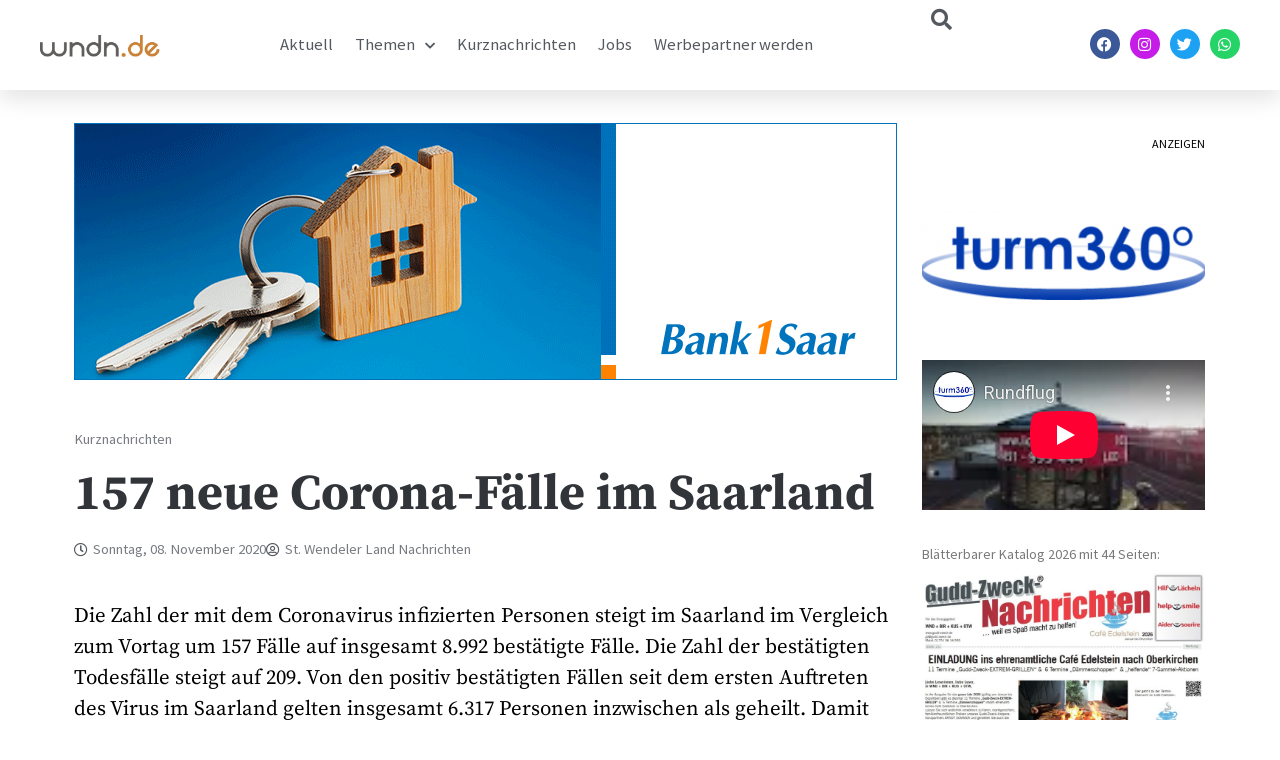

--- FILE ---
content_type: text/html; charset=UTF-8
request_url: https://www.wndn.de/157-neue-corona-faelle-im-saarland/
body_size: 27835
content:
<!DOCTYPE html>
<html lang="de">
<head>
	<meta charset="UTF-8">
	<meta name="viewport" content="width=device-width, initial-scale=1.0, viewport-fit=cover" />		<meta name='robots' content='index, follow, max-image-preview:large, max-snippet:-1, max-video-preview:-1' />

	<!-- This site is optimized with the Yoast SEO plugin v26.5 - https://yoast.com/wordpress/plugins/seo/ -->
	<title>157 neue Corona-Fälle im Saarland - St. Wendeler Land Nachrichten</title>
	<link rel="canonical" href="https://www.wndn.de/157-neue-corona-faelle-im-saarland/" />
	<meta property="og:locale" content="de_DE" />
	<meta property="og:type" content="article" />
	<meta property="og:title" content="157 neue Corona-Fälle im Saarland - St. Wendeler Land Nachrichten" />
	<meta property="og:description" content="Die Zahl der mit dem Coronavirus infizierten Personen steigt im Saarland im Vergleich zum Vortag um 157 Fälle auf insgesamt 8.992 bestätigte Fälle. Die Zahl der bestätigten Todesfälle steigt auf 209. Von den positiv bestätigten Fällen seit dem ersten Auftreten des Virus im Saarland gelten insgesamt 6.317 Personen inzwischen als geheilt. Damit sind im Saarland [&hellip;]" />
	<meta property="og:url" content="https://www.wndn.de/157-neue-corona-faelle-im-saarland/" />
	<meta property="og:site_name" content="St. Wendeler Land Nachrichten" />
	<meta property="article:publisher" content="https://www.facebook.com/wndnde" />
	<meta property="article:author" content="https://www.facebook.com/wndnde" />
	<meta property="article:published_time" content="2020-11-08T17:51:48+00:00" />
	<meta name="author" content="St. Wendeler Land Nachrichten" />
	<meta name="twitter:card" content="summary_large_image" />
	<meta name="twitter:creator" content="@wndnde" />
	<meta name="twitter:label1" content="Verfasst von" />
	<meta name="twitter:data1" content="St. Wendeler Land Nachrichten" />
	<meta name="twitter:label2" content="Geschätzte Lesezeit" />
	<meta name="twitter:data2" content="1 Minute" />
	<script type="application/ld+json" class="yoast-schema-graph">{"@context":"https://schema.org","@graph":[{"@type":"Article","@id":"https://www.wndn.de/157-neue-corona-faelle-im-saarland/#article","isPartOf":{"@id":"https://www.wndn.de/157-neue-corona-faelle-im-saarland/"},"author":{"name":"St. Wendeler Land Nachrichten","@id":"https://www.wndn.de/#/schema/person/cff13bfccce99997f981023651ac093d"},"headline":"157 neue Corona-Fälle im Saarland","datePublished":"2020-11-08T17:51:48+00:00","mainEntityOfPage":{"@id":"https://www.wndn.de/157-neue-corona-faelle-im-saarland/"},"wordCount":239,"publisher":{"@id":"https://www.wndn.de/#organization"},"image":{"@id":"https://www.wndn.de/157-neue-corona-faelle-im-saarland/#primaryimage"},"thumbnailUrl":"","articleSection":["Kurznachrichten"],"inLanguage":"de"},{"@type":"WebPage","@id":"https://www.wndn.de/157-neue-corona-faelle-im-saarland/","url":"https://www.wndn.de/157-neue-corona-faelle-im-saarland/","name":"157 neue Corona-Fälle im Saarland - St. Wendeler Land Nachrichten","isPartOf":{"@id":"https://www.wndn.de/#website"},"primaryImageOfPage":{"@id":"https://www.wndn.de/157-neue-corona-faelle-im-saarland/#primaryimage"},"image":{"@id":"https://www.wndn.de/157-neue-corona-faelle-im-saarland/#primaryimage"},"thumbnailUrl":"","datePublished":"2020-11-08T17:51:48+00:00","breadcrumb":{"@id":"https://www.wndn.de/157-neue-corona-faelle-im-saarland/#breadcrumb"},"inLanguage":"de","potentialAction":[{"@type":"ReadAction","target":["https://www.wndn.de/157-neue-corona-faelle-im-saarland/"]}]},{"@type":"ImageObject","inLanguage":"de","@id":"https://www.wndn.de/157-neue-corona-faelle-im-saarland/#primaryimage","url":"","contentUrl":""},{"@type":"BreadcrumbList","@id":"https://www.wndn.de/157-neue-corona-faelle-im-saarland/#breadcrumb","itemListElement":[{"@type":"ListItem","position":1,"name":"Startseite","item":"https://www.wndn.de/"},{"@type":"ListItem","position":2,"name":"157 neue Corona-Fälle im Saarland"}]},{"@type":"WebSite","@id":"https://www.wndn.de/#website","url":"https://www.wndn.de/","name":"St. Wendeler Land Nachrichten","description":"wndn.de","publisher":{"@id":"https://www.wndn.de/#organization"},"potentialAction":[{"@type":"SearchAction","target":{"@type":"EntryPoint","urlTemplate":"https://www.wndn.de/?s={search_term_string}"},"query-input":{"@type":"PropertyValueSpecification","valueRequired":true,"valueName":"search_term_string"}}],"inLanguage":"de"},{"@type":"Organization","@id":"https://www.wndn.de/#organization","name":"St. Wendeler Land Nachrichten","url":"https://www.wndn.de/","logo":{"@type":"ImageObject","inLanguage":"de","@id":"https://www.wndn.de/#/schema/logo/image/","url":"https://www.wndn.de/wp-content/uploads/2020/04/wndnlogo_mitschriftzug-e1588147775259.png","contentUrl":"https://www.wndn.de/wp-content/uploads/2020/04/wndnlogo_mitschriftzug-e1588147775259.png","width":200,"height":51,"caption":"St. Wendeler Land Nachrichten"},"image":{"@id":"https://www.wndn.de/#/schema/logo/image/"},"sameAs":["https://www.facebook.com/wndnde","https://www.instagram.com/wndn_de"]},{"@type":"Person","@id":"https://www.wndn.de/#/schema/person/cff13bfccce99997f981023651ac093d","name":"St. Wendeler Land Nachrichten","image":{"@type":"ImageObject","inLanguage":"de","@id":"https://www.wndn.de/#/schema/person/image/","url":"https://secure.gravatar.com/avatar/3f4abb2614229fc0d35960b116a654559ba625f01f84ce53b435733a9bfc9b45?s=96&d=mm&r=g","contentUrl":"https://secure.gravatar.com/avatar/3f4abb2614229fc0d35960b116a654559ba625f01f84ce53b435733a9bfc9b45?s=96&d=mm&r=g","caption":"St. Wendeler Land Nachrichten"},"sameAs":["http://www.wndn.de","https://www.facebook.com/wndnde","https://x.com/wndnde"],"url":"https://www.wndn.de/author/st-wendeler-land-nachrichten/"}]}</script>
	<!-- / Yoast SEO plugin. -->


<link rel='dns-prefetch' href='//steadyhq.com' />
<link rel='dns-prefetch' href='//www.googletagmanager.com' />
<link rel="alternate" type="application/rss+xml" title="St. Wendeler Land Nachrichten &raquo; Feed" href="https://www.wndn.de/feed/" />
<link rel="alternate" type="application/rss+xml" title="St. Wendeler Land Nachrichten &raquo; Kommentar-Feed" href="https://www.wndn.de/comments/feed/" />
<link rel="alternate" title="oEmbed (JSON)" type="application/json+oembed" href="https://www.wndn.de/wp-json/oembed/1.0/embed?url=https%3A%2F%2Fwww.wndn.de%2F157-neue-corona-faelle-im-saarland%2F" />
<link rel="alternate" title="oEmbed (XML)" type="text/xml+oembed" href="https://www.wndn.de/wp-json/oembed/1.0/embed?url=https%3A%2F%2Fwww.wndn.de%2F157-neue-corona-faelle-im-saarland%2F&#038;format=xml" />
<style id='wp-img-auto-sizes-contain-inline-css'>
img:is([sizes=auto i],[sizes^="auto," i]){contain-intrinsic-size:3000px 1500px}
/*# sourceURL=wp-img-auto-sizes-contain-inline-css */
</style>
<link rel='stylesheet' id='anwp-pg-premium-styles-css' href='https://www.wndn.de/wp-content/plugins/anwp-post-grid-for-elementor-premium/public/css/styles.min.css?ver=1.0.4' media='all' />
<link rel='stylesheet' id='anwp-pg-styles-css' href='https://www.wndn.de/wp-content/plugins/anwp-post-grid-for-elementor/public/css/styles.min.css?ver=1.3.3' media='all' />
<style id='wp-emoji-styles-inline-css'>

	img.wp-smiley, img.emoji {
		display: inline !important;
		border: none !important;
		box-shadow: none !important;
		height: 1em !important;
		width: 1em !important;
		margin: 0 0.07em !important;
		vertical-align: -0.1em !important;
		background: none !important;
		padding: 0 !important;
	}
/*# sourceURL=wp-emoji-styles-inline-css */
</style>
<link rel='stylesheet' id='wp-block-library-css' href='https://www.wndn.de/wp-includes/css/dist/block-library/style.min.css?ver=6.9' media='all' />

<style id='classic-theme-styles-inline-css'>
/*! This file is auto-generated */
.wp-block-button__link{color:#fff;background-color:#32373c;border-radius:9999px;box-shadow:none;text-decoration:none;padding:calc(.667em + 2px) calc(1.333em + 2px);font-size:1.125em}.wp-block-file__button{background:#32373c;color:#fff;text-decoration:none}
/*# sourceURL=/wp-includes/css/classic-themes.min.css */
</style>
<link rel='stylesheet' id='wndnde-style-css' href='https://www.wndn.de/wp-content/themes/wndnde/style.css?ver=1.0.0' media='all' />
<link rel='stylesheet' id='elementor-frontend-css' href='https://www.wndn.de/wp-content/plugins/elementor/assets/css/frontend.min.css?ver=3.33.2' media='all' />
<link rel='stylesheet' id='widget-image-css' href='https://www.wndn.de/wp-content/plugins/elementor/assets/css/widget-image.min.css?ver=3.33.2' media='all' />
<link rel='stylesheet' id='widget-nav-menu-css' href='https://www.wndn.de/wp-content/plugins/elementor-pro/assets/css/widget-nav-menu.min.css?ver=3.33.2' media='all' />
<link rel='stylesheet' id='widget-search-css' href='https://www.wndn.de/wp-content/plugins/elementor-pro/assets/css/widget-search.min.css?ver=3.33.2' media='all' />
<link rel='stylesheet' id='widget-social-icons-css' href='https://www.wndn.de/wp-content/plugins/elementor/assets/css/widget-social-icons.min.css?ver=3.33.2' media='all' />
<link rel='stylesheet' id='e-apple-webkit-css' href='https://www.wndn.de/wp-content/plugins/elementor/assets/css/conditionals/apple-webkit.min.css?ver=3.33.2' media='all' />
<link rel='stylesheet' id='e-sticky-css' href='https://www.wndn.de/wp-content/plugins/elementor-pro/assets/css/modules/sticky.min.css?ver=3.33.2' media='all' />
<link rel='stylesheet' id='widget-heading-css' href='https://www.wndn.de/wp-content/plugins/elementor/assets/css/widget-heading.min.css?ver=3.33.2' media='all' />
<link rel='stylesheet' id='widget-icon-list-css' href='https://www.wndn.de/wp-content/plugins/elementor/assets/css/widget-icon-list.min.css?ver=3.33.2' media='all' />
<link rel='stylesheet' id='widget-form-css' href='https://www.wndn.de/wp-content/plugins/elementor-pro/assets/css/widget-form.min.css?ver=3.33.2' media='all' />
<link rel='stylesheet' id='widget-post-info-css' href='https://www.wndn.de/wp-content/plugins/elementor-pro/assets/css/widget-post-info.min.css?ver=3.33.2' media='all' />
<link rel='stylesheet' id='elementor-icons-shared-0-css' href='https://www.wndn.de/wp-content/plugins/elementor/assets/lib/font-awesome/css/fontawesome.min.css?ver=5.15.3' media='all' />
<link rel='stylesheet' id='elementor-icons-fa-regular-css' href='https://www.wndn.de/wp-content/plugins/elementor/assets/lib/font-awesome/css/regular.min.css?ver=5.15.3' media='all' />
<link rel='stylesheet' id='elementor-icons-fa-solid-css' href='https://www.wndn.de/wp-content/plugins/elementor/assets/lib/font-awesome/css/solid.min.css?ver=5.15.3' media='all' />
<link rel='stylesheet' id='widget-posts-css' href='https://www.wndn.de/wp-content/plugins/elementor-pro/assets/css/widget-posts.min.css?ver=3.33.2' media='all' />
<link rel='stylesheet' id='widget-share-buttons-css' href='https://www.wndn.de/wp-content/plugins/elementor-pro/assets/css/widget-share-buttons.min.css?ver=3.33.2' media='all' />
<link rel='stylesheet' id='elementor-icons-fa-brands-css' href='https://www.wndn.de/wp-content/plugins/elementor/assets/lib/font-awesome/css/brands.min.css?ver=5.15.3' media='all' />
<link rel='stylesheet' id='widget-video-css' href='https://www.wndn.de/wp-content/plugins/elementor/assets/css/widget-video.min.css?ver=3.33.2' media='all' />
<link rel='stylesheet' id='elementor-icons-css' href='https://www.wndn.de/wp-content/plugins/elementor/assets/lib/eicons/css/elementor-icons.min.css?ver=5.44.0' media='all' />
<link rel='stylesheet' id='elementor-post-43208-css' href='https://www.wndn.de/wp-content/uploads/elementor/css/post-43208.css?ver=1766280572' media='all' />
<link rel='stylesheet' id='font-awesome-5-all-css' href='https://www.wndn.de/wp-content/plugins/elementor/assets/lib/font-awesome/css/all.min.css?ver=3.33.2' media='all' />
<link rel='stylesheet' id='font-awesome-4-shim-css' href='https://www.wndn.de/wp-content/plugins/elementor/assets/lib/font-awesome/css/v4-shims.min.css?ver=3.33.2' media='all' />
<link rel='stylesheet' id='elementor-post-43274-css' href='https://www.wndn.de/wp-content/uploads/elementor/css/post-43274.css?ver=1766280572' media='all' />
<link rel='stylesheet' id='elementor-post-43353-css' href='https://www.wndn.de/wp-content/uploads/elementor/css/post-43353.css?ver=1766280572' media='all' />
<link rel='stylesheet' id='elementor-post-43360-css' href='https://www.wndn.de/wp-content/uploads/elementor/css/post-43360.css?ver=1766280573' media='all' />
<link rel='stylesheet' id='borlabs-cookie-css' href='https://www.wndn.de/wp-content/cache/borlabs-cookie/borlabs-cookie_1_de.css?ver=2.3.6-18' media='all' />
<link rel='stylesheet' id='eael-general-css' href='https://www.wndn.de/wp-content/plugins/essential-addons-for-elementor-lite/assets/front-end/css/view/general.min.css?ver=6.5.4' media='all' />
<link rel='stylesheet' id='wp-block-paragraph-css' href='https://www.wndn.de/wp-includes/blocks/paragraph/style.min.css?ver=6.9' media='all' />
<link rel='stylesheet' id='elementor-gf-local-sourcesanspro-css' href='//www.wndn.de/wp-content/uploads/omgf/elementor-gf-local-sourcesanspro/elementor-gf-local-sourcesanspro.css?ver=1666176008' media='all' />
<link rel='stylesheet' id='elementor-gf-local-roboto-css' href='//www.wndn.de/wp-content/uploads/omgf/elementor-gf-local-roboto/elementor-gf-local-roboto.css?ver=1666176008' media='all' />
<link rel='stylesheet' id='elementor-gf-local-robotocondensed-css' href='//www.wndn.de/wp-content/uploads/omgf/elementor-gf-local-robotocondensed/elementor-gf-local-robotocondensed.css?ver=1666176008' media='all' />
<link rel='stylesheet' id='elementor-gf-local-sourceserifpro-css' href='//www.wndn.de/wp-content/uploads/omgf/elementor-gf-local-sourceserifpro/elementor-gf-local-sourceserifpro.css?ver=1666176008' media='all' />
<script id="gtmkit-js-before" data-cfasync="false" data-nowprocket="" data-cookieconsent="ignore">
		window.gtmkit_settings = {"datalayer_name":"dataLayer","console_log":false};
		window.gtmkit_data = {};
		window.dataLayer = window.dataLayer || [];
				
//# sourceURL=gtmkit-js-before
</script>
<script src="https://steadyhq.com/widget_loader/706d330c-95ef-459f-9bb4-b441801a139c?ver=1.3.3" id="steady-wp-js"></script>
<script id="gtmkit-container-js-after" data-cfasync="false" data-nowprocket="" data-cookieconsent="ignore">
/* Google Tag Manager */
(function(w,d,s,l,i){w[l]=w[l]||[];w[l].push({'gtm.start':
new Date().getTime(),event:'gtm.js'});var f=d.getElementsByTagName(s)[0],
j=d.createElement(s),dl=l!='dataLayer'?'&l='+l:'';j.async=true;j.src=
'https://www.googletagmanager.com/gtm.js?id='+i+dl;f.parentNode.insertBefore(j,f);
})(window,document,'script','dataLayer','GTM-5K7QF9KF');
/* End Google Tag Manager */

//# sourceURL=gtmkit-container-js-after
</script>
<script id="gtmkit-datalayer-js-before" data-cfasync="false" data-nowprocket="" data-cookieconsent="ignore">
const gtmkit_dataLayer_content = {"pageType":"post"};
dataLayer.push( gtmkit_dataLayer_content );

//# sourceURL=gtmkit-datalayer-js-before
</script>
<script src="https://www.wndn.de/wp-includes/js/jquery/jquery.min.js?ver=3.7.1" id="jquery-core-js"></script>
<script src="https://www.wndn.de/wp-includes/js/jquery/jquery-migrate.min.js?ver=3.4.1" id="jquery-migrate-js"></script>
<script src="https://www.wndn.de/wp-content/plugins/elementor/assets/lib/font-awesome/js/v4-shims.min.js?ver=3.33.2" id="font-awesome-4-shim-js"></script>

<!-- Google Tag (gtac.js) durch Site-Kit hinzugefügt -->
<!-- Von Site Kit hinzugefügtes Google-Analytics-Snippet -->
<script src="https://www.googletagmanager.com/gtag/js?id=GT-PLFFB44" id="google_gtagjs-js" async></script>
<script id="google_gtagjs-js-after">
window.dataLayer = window.dataLayer || [];function gtag(){dataLayer.push(arguments);}
gtag("set","linker",{"domains":["www.wndn.de"]});
gtag("js", new Date());
gtag("set", "developer_id.dZTNiMT", true);
gtag("config", "GT-PLFFB44");
 window._googlesitekit = window._googlesitekit || {}; window._googlesitekit.throttledEvents = []; window._googlesitekit.gtagEvent = (name, data) => { var key = JSON.stringify( { name, data } ); if ( !! window._googlesitekit.throttledEvents[ key ] ) { return; } window._googlesitekit.throttledEvents[ key ] = true; setTimeout( () => { delete window._googlesitekit.throttledEvents[ key ]; }, 5 ); gtag( "event", name, { ...data, event_source: "site-kit" } ); }; 
//# sourceURL=google_gtagjs-js-after
</script>
<link rel="https://api.w.org/" href="https://www.wndn.de/wp-json/" /><link rel="alternate" title="JSON" type="application/json" href="https://www.wndn.de/wp-json/wp/v2/posts/45346" /><link rel="EditURI" type="application/rsd+xml" title="RSD" href="https://www.wndn.de/xmlrpc.php?rsd" />
<meta name="generator" content="WordPress 6.9" />
<link rel='shortlink' href='https://www.wndn.de/?p=45346' />

<!-- This site is using AdRotate v5.8.17 Professional to display their advertisements - https://ajdg.solutions/ -->
<!-- AdRotate CSS -->
<style type="text/css" media="screen">
	.g { margin:0px; padding:0px; overflow:hidden; line-height:1; zoom:1; }
	.g img { height:auto; }
	.g-col { position:relative; float:left; }
	.g-col:first-child { margin-left: 0; }
	.g-col:last-child { margin-right: 0; }
	.g-1 { margin:0px 0px 0px 0px;width:100%; max-width:800px; height:100%; max-height:300px; }
	@media only screen and (max-width: 480px) {
		.g-col, .g-dyn, .g-single { width:100%; margin-left:0; margin-right:0; }
	}
</style>
<!-- /AdRotate CSS -->

<meta name="generator" content="Site Kit by Google 1.168.0" /><script type='text/javascript'>window._taboola = window._taboola || [];
_taboola.push({article:'auto'});
_taboola.push({listenTo:'render',handler:function(p){TRC.modDebug.logMessageToServer(2,"wordpress-integ");}});
_taboola.push({additional_data:{sdkd:{
            "os": "Wordpress",
            "osv": "6.9",
            "php_ver": "8.3.28",
            "sdkt": "Taboola Wordpress Plugin",
            "sdkv": "3.0.2",
            "loc_mid": "",
            "loc_home": ""
        }
    }
});
! function(e, f, u) {
    e.async = 1;
    e.src = u;
    f.parentNode.insertBefore(e, f);
}(document.createElement('script'), document.getElementsByTagName('script')[0], '//cdn.taboola.com/libtrc/hamlet-wndn/loader.js');</script>
<!-- Durch Site Kit hinzugefügte Google AdSense Metatags -->
<meta name="google-adsense-platform-account" content="ca-host-pub-2644536267352236">
<meta name="google-adsense-platform-domain" content="sitekit.withgoogle.com">
<!-- Beende durch Site Kit hinzugefügte Google AdSense Metatags -->
<meta name="generator" content="Elementor 3.33.2; features: additional_custom_breakpoints; settings: css_print_method-external, google_font-enabled, font_display-auto">
<script async custom-element="amp-auto-ads"
        src="https://cdn.ampproject.org/v0/amp-auto-ads-0.1.js">
</script>

<script async src="https://pagead2.googlesyndication.com/pagead/js/adsbygoogle.js?client=ca-pub-3338507668504331"
     crossorigin="anonymous"></script>


<!-- Google tag (gtag.js) -->
<script async src="https://www.googletagmanager.com/gtag/js?id=G-MTD99ECWQ1"></script>
<script>
  window.dataLayer = window.dataLayer || [];
  function gtag(){dataLayer.push(arguments);}
  gtag('js', new Date());

  gtag('config', 'G-MTD99ECWQ1');
</script>

<!-- Google Tag Manager -->
<script>(function(w,d,s,l,i){w[l]=w[l]||[];w[l].push({'gtm.start':
new Date().getTime(),event:'gtm.js'});var f=d.getElementsByTagName(s)[0],
j=d.createElement(s),dl=l!='dataLayer'?'&l='+l:'';j.async=true;j.src=
'https://www.googletagmanager.com/gtm.js?id='+i+dl;f.parentNode.insertBefore(j,f);
})(window,document,'script','dataLayer','GTM-5K7QF9KF');</script>
<!-- End Google Tag Manager -->
			<style>
				.e-con.e-parent:nth-of-type(n+4):not(.e-lazyloaded):not(.e-no-lazyload),
				.e-con.e-parent:nth-of-type(n+4):not(.e-lazyloaded):not(.e-no-lazyload) * {
					background-image: none !important;
				}
				@media screen and (max-height: 1024px) {
					.e-con.e-parent:nth-of-type(n+3):not(.e-lazyloaded):not(.e-no-lazyload),
					.e-con.e-parent:nth-of-type(n+3):not(.e-lazyloaded):not(.e-no-lazyload) * {
						background-image: none !important;
					}
				}
				@media screen and (max-height: 640px) {
					.e-con.e-parent:nth-of-type(n+2):not(.e-lazyloaded):not(.e-no-lazyload),
					.e-con.e-parent:nth-of-type(n+2):not(.e-lazyloaded):not(.e-no-lazyload) * {
						background-image: none !important;
					}
				}
			</style>
					<style type="text/css">
					.site-title,
			.site-description {
				position: absolute;
				clip: rect(1px, 1px, 1px, 1px);
				}
					</style>
		<link rel="icon" href="https://www.wndn.de/wp-content/uploads/2018/03/Logo-wndn.de-2018-150x150.jpg" sizes="32x32" />
<link rel="icon" href="https://www.wndn.de/wp-content/uploads/2018/03/Logo-wndn.de-2018-e1584017094967.jpg" sizes="192x192" />
<link rel="apple-touch-icon" href="https://www.wndn.de/wp-content/uploads/2018/03/Logo-wndn.de-2018-e1584017094967.jpg" />
<meta name="msapplication-TileImage" content="https://www.wndn.de/wp-content/uploads/2018/03/Logo-wndn.de-2018-e1584017094967.jpg" />
</head>
<body class="wp-singular post-template-default single single-post postid-45346 single-format-standard wp-custom-logo wp-theme-wndnde theme--wndnde elementor-default elementor-template-full-width elementor-kit-43208 elementor-page-43360">
		<header data-elementor-type="header" data-elementor-id="43274" class="elementor elementor-43274 elementor-location-header" data-elementor-post-type="elementor_library">
					<header class="elementor-section elementor-top-section elementor-element elementor-element-6d80677c elementor-section-height-min-height sticky-header elementor-section-boxed elementor-section-height-default elementor-section-items-middle" data-id="6d80677c" data-element_type="section" data-settings="{&quot;background_background&quot;:&quot;classic&quot;,&quot;sticky&quot;:&quot;top&quot;,&quot;sticky_effects_offset&quot;:90,&quot;sticky_on&quot;:[&quot;desktop&quot;,&quot;tablet&quot;,&quot;mobile&quot;],&quot;sticky_offset&quot;:0,&quot;sticky_anchor_link_offset&quot;:0}">
						<div class="elementor-container elementor-column-gap-default">
					<div class="elementor-column elementor-col-25 elementor-top-column elementor-element elementor-element-11c8e1f3" data-id="11c8e1f3" data-element_type="column">
			<div class="elementor-widget-wrap elementor-element-populated">
						<div class="elementor-element elementor-element-1b6ccbfb logo elementor-widget-mobile__width-initial elementor-widget elementor-widget-image" data-id="1b6ccbfb" data-element_type="widget" data-widget_type="image.default">
				<div class="elementor-widget-container">
																<a href="https://www.wndn.de">
							<img width="2560" height="486" src="https://www.wndn.de/wp-content/uploads/2021/02/wndnlogo_ohneschriftzug-scaled.jpg" class="attachment-full size-full wp-image-43276" alt="" srcset="https://www.wndn.de/wp-content/uploads/2021/02/wndnlogo_ohneschriftzug-scaled.jpg 2560w, https://www.wndn.de/wp-content/uploads/2021/02/wndnlogo_ohneschriftzug-300x57.jpg 300w, https://www.wndn.de/wp-content/uploads/2021/02/wndnlogo_ohneschriftzug-1024x194.jpg 1024w, https://www.wndn.de/wp-content/uploads/2021/02/wndnlogo_ohneschriftzug-768x146.jpg 768w, https://www.wndn.de/wp-content/uploads/2021/02/wndnlogo_ohneschriftzug-1536x291.jpg 1536w, https://www.wndn.de/wp-content/uploads/2021/02/wndnlogo_ohneschriftzug-2048x389.jpg 2048w" sizes="(max-width: 2560px) 100vw, 2560px" />								</a>
															</div>
				</div>
					</div>
		</div>
				<div class="elementor-column elementor-col-25 elementor-top-column elementor-element elementor-element-ef60531" data-id="ef60531" data-element_type="column">
			<div class="elementor-widget-wrap elementor-element-populated">
						<div class="elementor-element elementor-element-22369776 elementor-nav-menu__align-start elementor-nav-menu--stretch elementor-nav-menu__text-align-center elementor-widget__width-initial elementor-widget-mobile__width-initial elementor-nav-menu--dropdown-tablet elementor-nav-menu--toggle elementor-nav-menu--burger elementor-widget elementor-widget-nav-menu" data-id="22369776" data-element_type="widget" data-settings="{&quot;full_width&quot;:&quot;stretch&quot;,&quot;submenu_icon&quot;:{&quot;value&quot;:&quot;&lt;i class=\&quot;fas fa-chevron-down\&quot; aria-hidden=\&quot;true\&quot;&gt;&lt;\/i&gt;&quot;,&quot;library&quot;:&quot;fa-solid&quot;},&quot;layout&quot;:&quot;horizontal&quot;,&quot;toggle&quot;:&quot;burger&quot;}" data-widget_type="nav-menu.default">
				<div class="elementor-widget-container">
								<nav aria-label="Menü" class="elementor-nav-menu--main elementor-nav-menu__container elementor-nav-menu--layout-horizontal e--pointer-none">
				<ul id="menu-1-22369776" class="elementor-nav-menu"><li class="menu-item menu-item-type-custom menu-item-object-custom menu-item-17"><a href="/" class="elementor-item">Aktuell</a></li>
<li class="menu-item menu-item-type-custom menu-item-object-custom menu-item-has-children menu-item-77"><a class="elementor-item">Themen</a>
<ul class="sub-menu elementor-nav-menu--dropdown">
	<li class="menu-item menu-item-type-taxonomy menu-item-object-category menu-item-73"><a href="https://www.wndn.de/themen/alltag-gesellschaft/" class="elementor-sub-item">Alltag &amp; Gesellschaft</a></li>
	<li class="menu-item menu-item-type-taxonomy menu-item-object-category menu-item-71"><a href="https://www.wndn.de/themen/politik/" class="elementor-sub-item">Politik &amp; Wirtschaft</a></li>
	<li class="menu-item menu-item-type-taxonomy menu-item-object-category menu-item-72"><a href="https://www.wndn.de/themen/kultur-lifestyle/" class="elementor-sub-item">Kultur &amp; Lifestyle</a></li>
	<li class="menu-item menu-item-type-taxonomy menu-item-object-category menu-item-69"><a href="https://www.wndn.de/themen/netzwelt/" class="elementor-sub-item">Netzwelt &amp; Medien</a></li>
	<li class="menu-item menu-item-type-taxonomy menu-item-object-category menu-item-70"><a href="https://www.wndn.de/themen/sport/" class="elementor-sub-item">Sport</a></li>
</ul>
</li>
<li class="menu-item menu-item-type-taxonomy menu-item-object-category current-post-ancestor current-menu-parent current-post-parent menu-item-127"><a href="https://www.wndn.de/themen/kurznachrichten/" class="elementor-item">Kurznachrichten</a></li>
<li class="menu-item menu-item-type-taxonomy menu-item-object-category menu-item-75905"><a href="https://www.wndn.de/themen/jobanzeige/" class="elementor-item">Jobs</a></li>
<li class="menu-item menu-item-type-post_type menu-item-object-page menu-item-49026"><a href="https://www.wndn.de/werbepartner-werden/" class="elementor-item">Werbepartner werden</a></li>
</ul>			</nav>
					<div class="elementor-menu-toggle" role="button" tabindex="0" aria-label="Menü Umschalter" aria-expanded="false">
			<i aria-hidden="true" role="presentation" class="elementor-menu-toggle__icon--open eicon-menu-bar"></i><i aria-hidden="true" role="presentation" class="elementor-menu-toggle__icon--close eicon-close"></i>		</div>
					<nav class="elementor-nav-menu--dropdown elementor-nav-menu__container" aria-hidden="true">
				<ul id="menu-2-22369776" class="elementor-nav-menu"><li class="menu-item menu-item-type-custom menu-item-object-custom menu-item-17"><a href="/" class="elementor-item" tabindex="-1">Aktuell</a></li>
<li class="menu-item menu-item-type-custom menu-item-object-custom menu-item-has-children menu-item-77"><a class="elementor-item" tabindex="-1">Themen</a>
<ul class="sub-menu elementor-nav-menu--dropdown">
	<li class="menu-item menu-item-type-taxonomy menu-item-object-category menu-item-73"><a href="https://www.wndn.de/themen/alltag-gesellschaft/" class="elementor-sub-item" tabindex="-1">Alltag &amp; Gesellschaft</a></li>
	<li class="menu-item menu-item-type-taxonomy menu-item-object-category menu-item-71"><a href="https://www.wndn.de/themen/politik/" class="elementor-sub-item" tabindex="-1">Politik &amp; Wirtschaft</a></li>
	<li class="menu-item menu-item-type-taxonomy menu-item-object-category menu-item-72"><a href="https://www.wndn.de/themen/kultur-lifestyle/" class="elementor-sub-item" tabindex="-1">Kultur &amp; Lifestyle</a></li>
	<li class="menu-item menu-item-type-taxonomy menu-item-object-category menu-item-69"><a href="https://www.wndn.de/themen/netzwelt/" class="elementor-sub-item" tabindex="-1">Netzwelt &amp; Medien</a></li>
	<li class="menu-item menu-item-type-taxonomy menu-item-object-category menu-item-70"><a href="https://www.wndn.de/themen/sport/" class="elementor-sub-item" tabindex="-1">Sport</a></li>
</ul>
</li>
<li class="menu-item menu-item-type-taxonomy menu-item-object-category current-post-ancestor current-menu-parent current-post-parent menu-item-127"><a href="https://www.wndn.de/themen/kurznachrichten/" class="elementor-item" tabindex="-1">Kurznachrichten</a></li>
<li class="menu-item menu-item-type-taxonomy menu-item-object-category menu-item-75905"><a href="https://www.wndn.de/themen/jobanzeige/" class="elementor-item" tabindex="-1">Jobs</a></li>
<li class="menu-item menu-item-type-post_type menu-item-object-page menu-item-49026"><a href="https://www.wndn.de/werbepartner-werden/" class="elementor-item" tabindex="-1">Werbepartner werden</a></li>
</ul>			</nav>
						</div>
				</div>
					</div>
		</div>
				<div class="elementor-column elementor-col-25 elementor-top-column elementor-element elementor-element-952eb6b" data-id="952eb6b" data-element_type="column">
			<div class="elementor-widget-wrap elementor-element-populated">
						<div class="elementor-element elementor-element-0ad93f1 elementor-widget__width-initial elementor-widget elementor-widget-search" data-id="0ad93f1" data-element_type="widget" data-settings="{&quot;submit_trigger&quot;:&quot;key_enter&quot;,&quot;pagination_type_options&quot;:&quot;none&quot;}" data-widget_type="search.default">
				<div class="elementor-widget-container">
							<search class="e-search hidden" role="search">
			<form class="e-search-form" action="https://www.wndn.de" method="get">

				
				<label class="e-search-label" for="search-0ad93f1">
					<span class="elementor-screen-only">
						Suche					</span>
					<i aria-hidden="true" class="fas fa-search"></i>				</label>

				<div class="e-search-input-wrapper">
					<input id="search-0ad93f1" placeholder="" class="e-search-input" type="search" name="s" value="" autocomplete="off" role="combobox" aria-autocomplete="list" aria-expanded="false" aria-controls="results-0ad93f1" aria-haspopup="listbox">
					<i aria-hidden="true" class="fas fa-times"></i>										<output id="results-0ad93f1" class="e-search-results-container hide-loader" aria-live="polite" aria-atomic="true" aria-label="Ergebnisse für Suche" tabindex="0">
						<div class="e-search-results"></div>
											</output>
									</div>
				
				
				<button class="e-search-submit elementor-screen-only " type="submit" aria-label="Suche">
					
									</button>
				<input type="hidden" name="e_search_props" value="0ad93f1-43274">
			</form>
		</search>
						</div>
				</div>
					</div>
		</div>
				<div class="elementor-column elementor-col-25 elementor-top-column elementor-element elementor-element-11850a8 elementor-hidden-tablet elementor-hidden-phone" data-id="11850a8" data-element_type="column">
			<div class="elementor-widget-wrap elementor-element-populated">
						<div class="elementor-element elementor-element-819d7d0 elementor-shape-circle e-grid-align-right elementor-grid-0 elementor-widget elementor-widget-social-icons" data-id="819d7d0" data-element_type="widget" data-widget_type="social-icons.default">
				<div class="elementor-widget-container">
							<div class="elementor-social-icons-wrapper elementor-grid" role="list">
							<span class="elementor-grid-item" role="listitem">
					<a class="elementor-icon elementor-social-icon elementor-social-icon-facebook elementor-repeater-item-c50c495" href="https://de-de.facebook.com/wndnde/" target="_blank">
						<span class="elementor-screen-only">Facebook</span>
						<i aria-hidden="true" class="fab fa-facebook"></i>					</a>
				</span>
							<span class="elementor-grid-item" role="listitem">
					<a class="elementor-icon elementor-social-icon elementor-social-icon-instagram elementor-repeater-item-3196920" href="https://www.instagram.com/wndn_de/?hl=de" target="_blank">
						<span class="elementor-screen-only">Instagram</span>
						<i aria-hidden="true" class="fab fa-instagram"></i>					</a>
				</span>
							<span class="elementor-grid-item" role="listitem">
					<a class="elementor-icon elementor-social-icon elementor-social-icon-twitter elementor-repeater-item-f4cc396" href="https://twitter.com/wndnde?ref_src=twsrc%5Egoogle%7Ctwcamp%5Eserp%7Ctwgr%5Eauthor" target="_blank">
						<span class="elementor-screen-only">Twitter</span>
						<i aria-hidden="true" class="fab fa-twitter"></i>					</a>
				</span>
							<span class="elementor-grid-item" role="listitem">
					<a class="elementor-icon elementor-social-icon elementor-social-icon-whatsapp elementor-repeater-item-619aa1f" href="https://whatsapp.com/channel/0029VaslbJB8vd1TIJubJ42f" target="_blank">
						<span class="elementor-screen-only">Whatsapp</span>
						<i aria-hidden="true" class="fab fa-whatsapp"></i>					</a>
				</span>
					</div>
						</div>
				</div>
					</div>
		</div>
					</div>
		</header>
				</header>
				<div data-elementor-type="single-post" data-elementor-id="43360" class="elementor elementor-43360 elementor-location-single post-45346 post type-post status-publish format-standard has-post-thumbnail hentry category-kurznachrichten steady-paywall-container" data-elementor-post-type="elementor_library">
					<section class="elementor-section elementor-top-section elementor-element elementor-element-2b05e36 elementor-section-boxed elementor-section-height-default elementor-section-height-default" data-id="2b05e36" data-element_type="section">
						<div class="elementor-container elementor-column-gap-default">
					<div class="elementor-column elementor-col-100 elementor-top-column elementor-element elementor-element-aeb0ff8" data-id="aeb0ff8" data-element_type="column">
			<div class="elementor-widget-wrap">
							</div>
		</div>
					</div>
		</section>
				<section class="elementor-section elementor-top-section elementor-element elementor-element-ea92def elementor-section-boxed elementor-section-height-default elementor-section-height-default" data-id="ea92def" data-element_type="section">
						<div class="elementor-container elementor-column-gap-default">
					<div class="elementor-column elementor-col-50 elementor-top-column elementor-element elementor-element-2814877" data-id="2814877" data-element_type="column">
			<div class="elementor-widget-wrap elementor-element-populated">
						<div class="elementor-element elementor-element-9b2e543 elementor-widget elementor-widget-shortcode" data-id="9b2e543" data-element_type="widget" data-widget_type="shortcode.default">
				<div class="elementor-widget-container">
							<div class="elementor-shortcode"><div class="a-single a-21"><a class="gofollow" data-track="MjEsMCwxLDEw" href="https://www.bank1saar.de/privatkunden/immobilie-und-wohnen/uebersicht.html"><img src="https://www.wndn.de/wp-content/uploads/2025/05/Bank1Saar_wndn_823x257_v1b_neu-1.gif" /></a></div></div>
						</div>
				</div>
				<div class="elementor-element elementor-element-3861c96 elementor-widget elementor-widget-shortcode" data-id="3861c96" data-element_type="widget" data-widget_type="shortcode.default">
				<div class="elementor-widget-container">
							<div class="elementor-shortcode"><!-- Fehler, Anzeige (1) ist derzeit aufgrund von Schedule/Budgeting/Geolocation/Mobile Einschränkungen nicht verfügbar! --></div>
						</div>
				</div>
				<div class="elementor-element elementor-element-6ca7cef elementor-widget elementor-widget-post-info" data-id="6ca7cef" data-element_type="widget" data-widget_type="post-info.default">
				<div class="elementor-widget-container">
							<ul class="elementor-inline-items elementor-icon-list-items elementor-post-info">
								<li class="elementor-icon-list-item elementor-repeater-item-18078fe elementor-inline-item" itemprop="about">
													<span class="elementor-icon-list-text elementor-post-info__item elementor-post-info__item--type-terms">
										<span class="elementor-post-info__terms-list">
				<a href="https://www.wndn.de/themen/kurznachrichten/" class="elementor-post-info__terms-list-item">Kurznachrichten</a>				</span>
					</span>
								</li>
				</ul>
						</div>
				</div>
				<div class="elementor-element elementor-element-84f65ba elementor-widget elementor-widget-theme-post-title elementor-page-title elementor-widget-heading" data-id="84f65ba" data-element_type="widget" data-widget_type="theme-post-title.default">
				<div class="elementor-widget-container">
					<h1 class="elementor-heading-title elementor-size-default">157 neue Corona-Fälle im Saarland</h1>				</div>
				</div>
				<div class="elementor-element elementor-element-40480b3 elementor-widget elementor-widget-post-info" data-id="40480b3" data-element_type="widget" data-widget_type="post-info.default">
				<div class="elementor-widget-container">
							<ul class="elementor-inline-items elementor-icon-list-items elementor-post-info">
								<li class="elementor-icon-list-item elementor-repeater-item-f9fcc3f elementor-inline-item" itemprop="datePublished">
										<span class="elementor-icon-list-icon">
								<i aria-hidden="true" class="far fa-clock"></i>							</span>
									<span class="elementor-icon-list-text elementor-post-info__item elementor-post-info__item--type-date">
										<time>Sonntag, 08. November 2020</time>					</span>
								</li>
				<li class="elementor-icon-list-item elementor-repeater-item-6fc72e5 elementor-inline-item" itemprop="author">
										<span class="elementor-icon-list-icon">
								<i aria-hidden="true" class="far fa-user-circle"></i>							</span>
									<span class="elementor-icon-list-text elementor-post-info__item elementor-post-info__item--type-author">
										St. Wendeler Land Nachrichten					</span>
								</li>
				</ul>
						</div>
				</div>
				<div class="elementor-element elementor-element-fafd5c7 elementor-widget elementor-widget-theme-post-content" data-id="fafd5c7" data-element_type="widget" data-widget_type="theme-post-content.default">
				<div class="elementor-widget-container">
					
<p>Die Zahl der mit dem Coronavirus infizierten Personen steigt im Saarland im Vergleich zum Vortag um 157 Fälle auf insgesamt 8.992 bestätigte Fälle. Die Zahl der bestätigten Todesfälle steigt auf 209. Von den positiv bestätigten Fällen seit dem ersten Auftreten des Virus im Saarland gelten insgesamt 6.317 Personen inzwischen als geheilt. Damit sind im Saarland aktuell 2.466 Personen aktiv infiziert. Von den an dem Virus erkrankten Personen werden aktuell 211 stationär behandelt – 44 davon intensivmedizinisch.</p>



<p>Diesen Stand von&nbsp;Sonntag, 8. November 2020&nbsp;(18:00 Uhr) veröffentlicht das saarländische Gesundheitsministerium mit Bezug auf die von den Gesundheitsämtern und den Krankenhäusern bis zu diesem Zeitpunkt gemeldeten Daten heute in einer Information über die aktuelle Entwicklung bei dem neuartigen Coronavirus im Saarland.</p>



<p>3.271 positiv bestätigte Fälle gibt es mittlerweile im Regionalverband Saarbrücken, 932 sind es im Kreis Merzig-Wadern. 1.166 Personen wurden im Kreis Neunkirchen positiv getestet, 1.727 im Kreis Saarlouis, im Saarpfalz-Kreis sind es 1.072. Im Kreis St. Wendel gibt es insgesamt 824 bestätigte Fälle. Heute wurden 12 Covid-19-Fälle bestätigt. Die 7-Tage-Inzidenz sinkt erneut auf 135,62. Als genesen gelten 567 Personen.</p>



<p><strong><u>Wichtige Information</u></strong></p>



<p>Basis für die mit dieser Mitteilung übermittelten Daten, sind die Zahlen, die die Gesundheitsämter der Landkreise dem Gesundheitsministerium bis 18:00 Uhr mitgeteilt haben. Es handelt sich hierbei um einen aktuellen und vorläufigen Datenstand. Änderungen sind vorbehalten. Aufgrund von Meldeverzug bei der Übermittlung an das Gesundheitsministerium kann es zu Abweichungen kommen.</p>
<div id='taboola-below-article-thumbnails'></div><script type='text/javascript'>window._taboola = window._taboola || [];
_taboola.push({mode:'alternating-thumbnails-a', container:'taboola-below-article-thumbnails', placement:'below-article', target_type: 'mix'});</script>				</div>
				</div>
				<div class="elementor-element elementor-element-db7f50e elementor-widget elementor-widget-text-editor" data-id="db7f50e" data-element_type="widget" data-widget_type="text-editor.default">
				<div class="elementor-widget-container">
									<p>Weitere interessante Artikel:</p>								</div>
				</div>
				<div class="elementor-element elementor-element-d8b2060 elementor-grid-3 elementor-grid-tablet-2 elementor-grid-mobile-1 elementor-posts--thumbnail-top elementor-widget elementor-widget-posts" data-id="d8b2060" data-element_type="widget" data-settings="{&quot;classic_columns&quot;:&quot;3&quot;,&quot;classic_columns_tablet&quot;:&quot;2&quot;,&quot;classic_columns_mobile&quot;:&quot;1&quot;,&quot;classic_row_gap&quot;:{&quot;unit&quot;:&quot;px&quot;,&quot;size&quot;:35,&quot;sizes&quot;:[]},&quot;classic_row_gap_tablet&quot;:{&quot;unit&quot;:&quot;px&quot;,&quot;size&quot;:&quot;&quot;,&quot;sizes&quot;:[]},&quot;classic_row_gap_mobile&quot;:{&quot;unit&quot;:&quot;px&quot;,&quot;size&quot;:&quot;&quot;,&quot;sizes&quot;:[]}}" data-widget_type="posts.classic">
				<div class="elementor-widget-container">
							<div class="elementor-posts-container elementor-posts elementor-posts--skin-classic elementor-grid" role="list">
				<article class="elementor-post elementor-grid-item post-98036 post type-post status-publish format-standard has-post-thumbnail hentry category-alltag-gesellschaft category-schlagzeile steady-paywall-container" role="listitem">
				<a class="elementor-post__thumbnail__link" href="https://www.wndn.de/sturmboeen-halten-feuerwehren-im-kreis-st-wendel-ueber-weihnachten-in-atem/" tabindex="-1" >
			<div class="elementor-post__thumbnail"><img width="300" height="196" src="https://www.wndn.de/wp-content/uploads/2023/12/Feuerwehr-Symbolbild-e1749109790284-300x196.png" class="attachment-medium size-medium wp-image-79758" alt="" /></div>
		</a>
				<div class="elementor-post__text">
				<h3 class="elementor-post__title">
			<a href="https://www.wndn.de/sturmboeen-halten-feuerwehren-im-kreis-st-wendel-ueber-weihnachten-in-atem/" >
				Sturmböen halten Feuerwehren im Kreis St. Wendel über Weihnachten in Atem			</a>
		</h3>
				<div class="elementor-post__meta-data">
					<span class="elementor-post-date">
			Freitag, 26. Dezember 2025		</span>
				</div>
		
		<a class="elementor-post__read-more" href="https://www.wndn.de/sturmboeen-halten-feuerwehren-im-kreis-st-wendel-ueber-weihnachten-in-atem/" aria-label="Mehr über Sturmböen halten Feuerwehren im Kreis St. Wendel über Weihnachten in Atem" tabindex="-1" >
			Zum Beitrag »		</a>

				</div>
				</article>
				<article class="elementor-post elementor-grid-item post-97992 post type-post status-publish format-standard has-post-thumbnail hentry category-alltag-gesellschaft category-schlagzeile steady-paywall-container" role="listitem">
				<a class="elementor-post__thumbnail__link" href="https://www.wndn.de/landkreis-erweitert-busverkehr-r2-faehrt-ueber-neunkirchen-nahe-und-r11-bis-tholey/" tabindex="-1" >
			<div class="elementor-post__thumbnail"><img width="300" height="226" src="https://www.wndn.de/wp-content/uploads/2025/03/busreise-300x226.png" class="attachment-medium size-medium wp-image-91399" alt="" /></div>
		</a>
				<div class="elementor-post__text">
				<h3 class="elementor-post__title">
			<a href="https://www.wndn.de/landkreis-erweitert-busverkehr-r2-faehrt-ueber-neunkirchen-nahe-und-r11-bis-tholey/" >
				Landkreis erweitert Busverkehr: R2 fährt über Neunkirchen/Nahe und R11 bis Tholey			</a>
		</h3>
				<div class="elementor-post__meta-data">
					<span class="elementor-post-date">
			Mittwoch, 24. Dezember 2025		</span>
				</div>
		
		<a class="elementor-post__read-more" href="https://www.wndn.de/landkreis-erweitert-busverkehr-r2-faehrt-ueber-neunkirchen-nahe-und-r11-bis-tholey/" aria-label="Mehr über Landkreis erweitert Busverkehr: R2 fährt über Neunkirchen/Nahe und R11 bis Tholey" tabindex="-1" >
			Zum Beitrag »		</a>

				</div>
				</article>
				<article class="elementor-post elementor-grid-item post-97996 post type-post status-publish format-standard has-post-thumbnail hentry category-kultur-lifestyle steady-paywall-container" role="listitem">
				<a class="elementor-post__thumbnail__link" href="https://www.wndn.de/innenministerium-veroeffentlicht-buch-ueber-entstehung-der-heutigen-gemeindegrenzen/" tabindex="-1" >
			<div class="elementor-post__thumbnail"><img width="300" height="197" src="https://www.wndn.de/wp-content/uploads/2025/12/4-300x197.jpg" class="attachment-medium size-medium wp-image-97999" alt="" /></div>
		</a>
				<div class="elementor-post__text">
				<h3 class="elementor-post__title">
			<a href="https://www.wndn.de/innenministerium-veroeffentlicht-buch-ueber-entstehung-der-heutigen-gemeindegrenzen/" >
				Innenministerium veröffentlicht Buch über Entstehung der heutigen Gemeindegrenzen			</a>
		</h3>
				<div class="elementor-post__meta-data">
					<span class="elementor-post-date">
			Donnerstag, 25. Dezember 2025		</span>
				</div>
		
		<a class="elementor-post__read-more" href="https://www.wndn.de/innenministerium-veroeffentlicht-buch-ueber-entstehung-der-heutigen-gemeindegrenzen/" aria-label="Mehr über Innenministerium veröffentlicht Buch über Entstehung der heutigen Gemeindegrenzen" tabindex="-1" >
			Zum Beitrag »		</a>

				</div>
				</article>
				</div>
		
						</div>
				</div>
				<div class="elementor-element elementor-element-55a27d2 elementor-share-buttons--view-icon elementor-share-buttons--skin-gradient elementor-share-buttons--shape-square elementor-grid-0 elementor-share-buttons--color-official elementor-widget elementor-widget-share-buttons" data-id="55a27d2" data-element_type="widget" data-widget_type="share-buttons.default">
				<div class="elementor-widget-container">
							<div class="elementor-grid" role="list">
								<div class="elementor-grid-item" role="listitem">
						<div class="elementor-share-btn elementor-share-btn_facebook" role="button" tabindex="0" aria-label="Teilen auf facebook">
															<span class="elementor-share-btn__icon">
								<i class="fab fa-facebook" aria-hidden="true"></i>							</span>
																				</div>
					</div>
									<div class="elementor-grid-item" role="listitem">
						<div class="elementor-share-btn elementor-share-btn_whatsapp" role="button" tabindex="0" aria-label="Teilen auf whatsapp">
															<span class="elementor-share-btn__icon">
								<i class="fab fa-whatsapp" aria-hidden="true"></i>							</span>
																				</div>
					</div>
									<div class="elementor-grid-item" role="listitem">
						<div class="elementor-share-btn elementor-share-btn_twitter" role="button" tabindex="0" aria-label="Teilen auf twitter">
															<span class="elementor-share-btn__icon">
								<i class="fab fa-twitter" aria-hidden="true"></i>							</span>
																				</div>
					</div>
									<div class="elementor-grid-item" role="listitem">
						<div class="elementor-share-btn elementor-share-btn_linkedin" role="button" tabindex="0" aria-label="Teilen auf linkedin">
															<span class="elementor-share-btn__icon">
								<i class="fab fa-linkedin" aria-hidden="true"></i>							</span>
																				</div>
					</div>
									<div class="elementor-grid-item" role="listitem">
						<div class="elementor-share-btn elementor-share-btn_telegram" role="button" tabindex="0" aria-label="Teilen auf telegram">
															<span class="elementor-share-btn__icon">
								<i class="fab fa-telegram" aria-hidden="true"></i>							</span>
																				</div>
					</div>
						</div>
						</div>
				</div>
				<div class="elementor-element elementor-element-ea06f6b anwp-pg-widget-header-style--b anwp-pg-post-teaser__post-icon--size-16 elementor-widget elementor-widget-anwp-pg-simple-grid" data-id="ea06f6b" data-element_type="widget" data-widget_type="anwp-pg-simple-grid.default">
				<div class="elementor-widget-container">
					<div class="anwp-pg-wrap">

	
	<div class="d-flex anwp-row flex-wrap anwp-pg-simple-grid anwp-pg-posts-wrapper anwp-pg-simple-grid__gutter-thick ">
		<div class="anwp-pg-post-teaser anwp-pg-post-teaser--layout-a anwp-col-lg-4 anwp-col-sm-6 anwp-col-12">
	<div class="anwp-pg-post-teaser__thumbnail position-relative">

		
					<img loading="lazy" class="anwp-pg-post-teaser__thumbnail-img d-block anwp-pg-height-180 anwp-object-cover m-0 w-100"
				alt="Texas Chicken startet in Deutschland – erster Store in St. Wendel eröffnet"
				src="https://www.wndn.de/wp-content/uploads/2025/12/Texas-Chicken-St.-Wendel-300x222.jpg" />
		
		<div class="anwp-pg-post-teaser__muted_bg"></div>
		<div class="anwp-pg-post-teaser__thumbnail-bg anwp-position-cover"></div>

		<div class="anwp-pg-post-teaser__content d-flex flex-column anwp-position-cover">
			<div class="anwp-pg-post-teaser__top-meta d-flex mb-2">
							</div>

							<div class="d-flex flex-column anwp-pg-post-teaser__category-column ml-auto">
					<div class="anwp-pg-category__wrapper-filled px-2 d-flex align-items-center anwp-pg-post-teaser__category-wrapper align-self-end anwp-pg-category-parent-0" style="background-color: #1565C0"><span>Kultur &amp; Lifestyle</span></div>				</div>
			
			<div class="anwp-pg-post-teaser__title anwp-font-heading mt-auto mb-1">
				Texas Chicken startet in Deutschland – erster Store in St. Wendel eröffnet			</div>

							<div class="anwp-pg-post-teaser__bottom-meta mt-1 position-relative mb-2">
					<span class="posted-on m-0"><span class="screen-reader-text">Posted on</span><time class="anwp-pg-published anwp-pg-updated" datetime="2025-12-28T07:35:05+01:00">Sonntag, 28. Dezember 2025</time></span>
				</div>
					</div>

		<a class="anwp-position-cover anwp-link-without-effects" href="https://www.wndn.de/texas-chicken-startet-in-deutschland-erster-store-in-st-wendel-eroeffnet/" aria-hidden="true" ></a>
	</div>
</div>
<div class="anwp-pg-post-teaser anwp-pg-post-teaser--layout-a anwp-col-lg-4 anwp-col-sm-6 anwp-col-12">
	<div class="anwp-pg-post-teaser__thumbnail position-relative">

		
					<img loading="lazy" class="anwp-pg-post-teaser__thumbnail-img d-block anwp-pg-height-180 anwp-object-cover m-0 w-100"
				alt="Online-Workshops rund um Social Media und Öffentlichkeitsarbeit"
				src="https://www.wndn.de/wp-content/uploads/2021/07/laptop-2838921_640-300x178.jpg" />
		
		<div class="anwp-pg-post-teaser__muted_bg"></div>
		<div class="anwp-pg-post-teaser__thumbnail-bg anwp-position-cover"></div>

		<div class="anwp-pg-post-teaser__content d-flex flex-column anwp-position-cover">
			<div class="anwp-pg-post-teaser__top-meta d-flex mb-2">
							</div>

							<div class="d-flex flex-column anwp-pg-post-teaser__category-column ml-auto">
					<div class="anwp-pg-category__wrapper-filled px-2 d-flex align-items-center anwp-pg-post-teaser__category-wrapper align-self-end anwp-pg-category-parent-0" style="background-color: #1565C0"><span>Netzwelt &amp; Medien</span></div>				</div>
			
			<div class="anwp-pg-post-teaser__title anwp-font-heading mt-auto mb-1">
				Online-Workshops rund um Social Media und Öffentlichkeitsarbeit			</div>

							<div class="anwp-pg-post-teaser__bottom-meta mt-1 position-relative mb-2">
					<span class="posted-on m-0"><span class="screen-reader-text">Posted on</span><time class="anwp-pg-published anwp-pg-updated" datetime="2025-12-28T00:54:54+01:00">Sonntag, 28. Dezember 2025</time></span>
				</div>
					</div>

		<a class="anwp-position-cover anwp-link-without-effects" href="https://www.wndn.de/online-workshops-rund-um-social-media-und-oeffentlichkeitsarbeit/" aria-hidden="true" ></a>
	</div>
</div>
<div class="anwp-pg-post-teaser anwp-pg-post-teaser--layout-a anwp-col-lg-4 anwp-col-sm-6 anwp-col-12">
	<div class="anwp-pg-post-teaser__thumbnail position-relative">

		
					<img loading="lazy" class="anwp-pg-post-teaser__thumbnail-img d-block anwp-pg-height-180 anwp-object-cover m-0 w-100"
				alt="Sturmböen halten Feuerwehren im Kreis St. Wendel über Weihnachten in Atem"
				src="https://www.wndn.de/wp-content/uploads/2023/12/Feuerwehr-Symbolbild-e1749109790284-300x196.png" />
		
		<div class="anwp-pg-post-teaser__muted_bg"></div>
		<div class="anwp-pg-post-teaser__thumbnail-bg anwp-position-cover"></div>

		<div class="anwp-pg-post-teaser__content d-flex flex-column anwp-position-cover">
			<div class="anwp-pg-post-teaser__top-meta d-flex mb-2">
							</div>

							<div class="d-flex flex-column anwp-pg-post-teaser__category-column ml-auto">
					<div class="anwp-pg-category__wrapper-filled px-2 d-flex align-items-center anwp-pg-post-teaser__category-wrapper align-self-end anwp-pg-category-parent-0" style="background-color: #1565C0"><span>Alltag &amp; Gesellschaft</span></div>				</div>
			
			<div class="anwp-pg-post-teaser__title anwp-font-heading mt-auto mb-1">
				Sturmböen halten Feuerwehren im Kreis St. Wendel über Weihnachten in Atem			</div>

							<div class="anwp-pg-post-teaser__bottom-meta mt-1 position-relative mb-2">
					<span class="posted-on m-0"><span class="screen-reader-text">Posted on</span><time class="anwp-pg-published anwp-pg-updated" datetime="2025-12-26T09:43:56+01:00">Freitag, 26. Dezember 2025</time></span>
				</div>
					</div>

		<a class="anwp-position-cover anwp-link-without-effects" href="https://www.wndn.de/sturmboeen-halten-feuerwehren-im-kreis-st-wendel-ueber-weihnachten-in-atem/" aria-hidden="true" ></a>
	</div>
</div>
<div class="anwp-pg-post-teaser anwp-pg-post-teaser--layout-a anwp-col-lg-4 anwp-col-sm-6 anwp-col-12">
	<div class="anwp-pg-post-teaser__thumbnail position-relative">

		
					<img loading="lazy" class="anwp-pg-post-teaser__thumbnail-img d-block anwp-pg-height-180 anwp-object-cover m-0 w-100"
				alt="HIL-Ausbau in St. Wendel: 350-Millionen-Euro-Projekt bringt 160 neue Jobs"
				src="https://www.wndn.de/wp-content/uploads/2025/09/Patria-Panzer-300x169.jpg" />
		
		<div class="anwp-pg-post-teaser__muted_bg"></div>
		<div class="anwp-pg-post-teaser__thumbnail-bg anwp-position-cover"></div>

		<div class="anwp-pg-post-teaser__content d-flex flex-column anwp-position-cover">
			<div class="anwp-pg-post-teaser__top-meta d-flex mb-2">
							</div>

							<div class="d-flex flex-column anwp-pg-post-teaser__category-column ml-auto">
					<div class="anwp-pg-category__wrapper-filled px-2 d-flex align-items-center anwp-pg-post-teaser__category-wrapper align-self-end anwp-pg-category-parent-0" style="background-color: #1565C0"><span>Politik &amp; Wirtschaft</span></div>				</div>
			
			<div class="anwp-pg-post-teaser__title anwp-font-heading mt-auto mb-1">
				HIL-Ausbau in St. Wendel: 350-Millionen-Euro-Projekt bringt 160 neue Jobs			</div>

							<div class="anwp-pg-post-teaser__bottom-meta mt-1 position-relative mb-2">
					<span class="posted-on m-0"><span class="screen-reader-text">Posted on</span><time class="anwp-pg-published anwp-pg-updated" datetime="2025-12-26T07:33:50+01:00">Freitag, 26. Dezember 2025</time></span>
				</div>
					</div>

		<a class="anwp-position-cover anwp-link-without-effects" href="https://www.wndn.de/hil-ausbau-in-st-wendel-350-millionen-euro-projekt-bringt-160-neue-jobs/" aria-hidden="true" ></a>
	</div>
</div>
<div class="anwp-pg-post-teaser anwp-pg-post-teaser--layout-a anwp-col-lg-4 anwp-col-sm-6 anwp-col-12">
	<div class="anwp-pg-post-teaser__thumbnail position-relative">

		
					<img loading="lazy" class="anwp-pg-post-teaser__thumbnail-img d-block anwp-pg-height-180 anwp-object-cover m-0 w-100"
				alt="Bürgermeister Maldener zieht Jahresbilanz und kündigt Millionenprojekte an"
				src="https://www.wndn.de/wp-content/uploads/2025/01/Andreas-Maldener-CDU-257x300.jpg" />
		
		<div class="anwp-pg-post-teaser__muted_bg"></div>
		<div class="anwp-pg-post-teaser__thumbnail-bg anwp-position-cover"></div>

		<div class="anwp-pg-post-teaser__content d-flex flex-column anwp-position-cover">
			<div class="anwp-pg-post-teaser__top-meta d-flex mb-2">
							</div>

							<div class="d-flex flex-column anwp-pg-post-teaser__category-column ml-auto">
					<div class="anwp-pg-category__wrapper-filled px-2 d-flex align-items-center anwp-pg-post-teaser__category-wrapper align-self-end anwp-pg-category-parent-0" style="background-color: #1565C0"><span>Politik &amp; Wirtschaft</span></div>				</div>
			
			<div class="anwp-pg-post-teaser__title anwp-font-heading mt-auto mb-1">
				Bürgermeister Maldener zieht Jahresbilanz und kündigt Millionenprojekte an			</div>

							<div class="anwp-pg-post-teaser__bottom-meta mt-1 position-relative mb-2">
					<span class="posted-on m-0"><span class="screen-reader-text">Posted on</span><time class="anwp-pg-published anwp-pg-updated" datetime="2025-12-25T03:21:43+01:00">Donnerstag, 25. Dezember 2025</time></span>
				</div>
					</div>

		<a class="anwp-position-cover anwp-link-without-effects" href="https://www.wndn.de/buergermeister-maldener-zieht-jahresbilanz-und-kuendigt-millionenprojekte-an/" aria-hidden="true" ></a>
	</div>
</div>
<div class="anwp-pg-post-teaser anwp-pg-post-teaser--layout-a anwp-col-lg-4 anwp-col-sm-6 anwp-col-12">
	<div class="anwp-pg-post-teaser__thumbnail position-relative">

		
					<img loading="lazy" class="anwp-pg-post-teaser__thumbnail-img d-block anwp-pg-height-180 anwp-object-cover m-0 w-100"
				alt="Wort zu Weihnachten: Wo die wahre Hoffnung ist"
				src="https://www.wndn.de/wp-content/uploads/2021/12/tessa-rampersad-5toRIWF2GUY-unsplash-300x200.jpg" />
		
		<div class="anwp-pg-post-teaser__muted_bg"></div>
		<div class="anwp-pg-post-teaser__thumbnail-bg anwp-position-cover"></div>

		<div class="anwp-pg-post-teaser__content d-flex flex-column anwp-position-cover">
			<div class="anwp-pg-post-teaser__top-meta d-flex mb-2">
							</div>

							<div class="d-flex flex-column anwp-pg-post-teaser__category-column ml-auto">
					<div class="anwp-pg-category__wrapper-filled px-2 d-flex align-items-center anwp-pg-post-teaser__category-wrapper align-self-end anwp-pg-category-parent-0" style="background-color: #1565C0"><span>Alltag &amp; Gesellschaft</span></div>				</div>
			
			<div class="anwp-pg-post-teaser__title anwp-font-heading mt-auto mb-1">
				Wort zu Weihnachten: Wo die wahre Hoffnung ist			</div>

							<div class="anwp-pg-post-teaser__bottom-meta mt-1 position-relative mb-2">
					<span class="posted-on m-0"><span class="screen-reader-text">Posted on</span><time class="anwp-pg-published anwp-pg-updated" datetime="2025-12-24T15:21:28+01:00">Mittwoch, 24. Dezember 2025</time></span>
				</div>
					</div>

		<a class="anwp-position-cover anwp-link-without-effects" href="https://www.wndn.de/wort-zu-weihnachten-wo-die-wahre-hoffnung-ist/" aria-hidden="true" ></a>
	</div>
</div>
	</div>
	
	</div>
				</div>
				</div>
					</div>
		</div>
				<div class="elementor-column elementor-col-50 elementor-top-column elementor-element elementor-element-ebdc68b" data-id="ebdc68b" data-element_type="column">
			<div class="elementor-widget-wrap elementor-element-populated">
						<div class="elementor-element elementor-element-cc7b254 elementor-widget elementor-widget-text-editor" data-id="cc7b254" data-element_type="widget" data-widget_type="text-editor.default">
				<div class="elementor-widget-container">
									<p>ANZEIGEN</p>								</div>
				</div>
				<div class="elementor-element elementor-element-e4f3e2a elementor-widget elementor-widget-shortcode" data-id="e4f3e2a" data-element_type="widget" data-widget_type="shortcode.default">
				<div class="elementor-widget-container">
							<div class="elementor-shortcode"><!-- Fehler, Anzeige (12) ist derzeit aufgrund von Schedule/Budgeting/Geolocation/Mobile Einschränkungen nicht verfügbar! --></div>
						</div>
				</div>
				<div class="elementor-element elementor-element-38f91af elementor-hidden-desktop elementor-hidden-tablet elementor-hidden-mobile elementor-widget elementor-widget-html" data-id="38f91af" data-element_type="widget" data-widget_type="html.default">
				<div class="elementor-widget-container">
					<script async src="https://pagead2.googlesyndication.com/pagead/js/adsbygoogle.js"></script>
<!-- Vertikal -->
<ins class="adsbygoogle"
     style="display:block"
     data-ad-client="ca-pub-6670430319763538"
     data-ad-slot="1923840009"
     data-ad-format="auto"
     data-full-width-responsive="true"></ins>
<script>
     (adsbygoogle = window.adsbygoogle || []).push({});
</script>				</div>
				</div>
				<div class="elementor-element elementor-element-ee88c4c elementor-widget elementor-widget-sidebar" data-id="ee88c4c" data-element_type="widget" data-widget_type="sidebar.default">
				<div class="elementor-widget-container">
					<section id="media_image-4" class="widget widget_media_image"><a href="https://www.turm360.de/"><img width="300" height="94" src="https://www.wndn.de/wp-content/uploads/2020/06/Logo-turm360-300x94-1.png" class="image wp-image-38696  attachment-full size-full" alt="" style="max-width: 100%; height: auto;" decoding="async" srcset="https://www.wndn.de/wp-content/uploads/2020/06/Logo-turm360-300x94-1.png 300w, https://www.wndn.de/wp-content/uploads/2020/06/Logo-turm360-300x94-1-260x81.png 260w, https://www.wndn.de/wp-content/uploads/2020/06/Logo-turm360-300x94-1-50x16.png 50w, https://www.wndn.de/wp-content/uploads/2020/06/Logo-turm360-300x94-1-150x47.png 150w" sizes="(max-width: 300px) 100vw, 300px" /></a></section>				</div>
				</div>
				<div class="elementor-element elementor-element-53fca25 elementor-hidden-desktop elementor-hidden-tablet elementor-hidden-mobile elementor-widget elementor-widget-html" data-id="53fca25" data-element_type="widget" data-widget_type="html.default">
				<div class="elementor-widget-container">
					<script async src="https://pagead2.googlesyndication.com/pagead/js/adsbygoogle.js"></script>
<!-- Horizontal -->
<ins class="adsbygoogle"
     style="display:block"
     data-ad-client="ca-pub-6670430319763538"
     data-ad-slot="1185473405"
     data-ad-format="auto"
     data-full-width-responsive="true"></ins>
<script>
     (adsbygoogle = window.adsbygoogle || []).push({});
</script>				</div>
				</div>
				<div class="elementor-element elementor-element-a533c88 elementor-widget elementor-widget-video" data-id="a533c88" data-element_type="widget" data-widget_type="video.default">
				<div class="elementor-widget-container">
							<div class="elementor-wrapper elementor-open-inline">
			<div class="elementor-video"><div class="BorlabsCookie _brlbs-cb-youtube"><div class="_brlbs-content-blocker"> <div class="_brlbs-embed _brlbs-video-youtube"> <img class="_brlbs-thumbnail" src="https://www.wndn.de/wp-content/plugins/borlabs-cookie/assets/images/cb-no-thumbnail.png" alt="YouTube"> <div class="_brlbs-caption"> <p>Mit dem Laden des Videos akzeptieren Sie die Datenschutzerklärung von YouTube.<br><a href="https://policies.google.com/privacy" target="_blank" rel="nofollow noopener noreferrer">Mehr erfahren</a></p> <p><a class="_brlbs-btn _brlbs-icon-play-white" href="#" data-borlabs-cookie-unblock role="button">Video laden</a></p> <p><label><input type="checkbox" name="unblockAll" value="1" checked> <small>YouTube immer entsperren</small></label></p> </div> </div> </div><div class="borlabs-hide" data-borlabs-cookie-type="content-blocker" data-borlabs-cookie-id="youtube"><script type="text/template">[base64]</script></div></div></div>		</div>
						</div>
				</div>
				<div class="elementor-element elementor-element-5dad348 elementor-widget elementor-widget-text-editor" data-id="5dad348" data-element_type="widget" data-widget_type="text-editor.default">
				<div class="elementor-widget-container">
									<div class="elementor-element elementor-element-272fd06 elementor-widget elementor-widget-text-editor" data-id="272fd06" data-element_type="widget" data-widget_type="text-editor.default"><div class="elementor-widget-container"><p>Blätterbarer Katalog 2026 mit 44 Seiten:</p></div></div>								</div>
				</div>
				<div class="elementor-element elementor-element-1302628 elementor-widget elementor-widget-image" data-id="1302628" data-element_type="widget" data-widget_type="image.default">
				<div class="elementor-widget-container">
																<a href="https://gudd-zweck.de/fileadmin/gudd-zweck.de/catalogs/Gudd-Zweck-NACHRICHTEN_2026_CAFE-EDELSTEIN_44-Seiten/mobile/index.html" target="_blank">
							<img width="640" height="458" src="https://www.wndn.de/wp-content/uploads/2025/12/2025-11-28_Gudd-Zweck-NACHRICHTEN_2026_CAFE-EDELSTEIN_S-1_H-1350.jpg" class="attachment-large size-large wp-image-97551" alt="" srcset="https://www.wndn.de/wp-content/uploads/2025/12/2025-11-28_Gudd-Zweck-NACHRICHTEN_2026_CAFE-EDELSTEIN_S-1_H-1350.jpg 947w, https://www.wndn.de/wp-content/uploads/2025/12/2025-11-28_Gudd-Zweck-NACHRICHTEN_2026_CAFE-EDELSTEIN_S-1_H-1350-300x214.jpg 300w, https://www.wndn.de/wp-content/uploads/2025/12/2025-11-28_Gudd-Zweck-NACHRICHTEN_2026_CAFE-EDELSTEIN_S-1_H-1350-768x549.jpg 768w" sizes="(max-width: 640px) 100vw, 640px" />								</a>
															</div>
				</div>
				<div class="elementor-element elementor-element-7aaad4e elementor-widget elementor-widget-text-editor" data-id="7aaad4e" data-element_type="widget" data-widget_type="text-editor.default">
				<div class="elementor-widget-container">
									<div class="elementor-element elementor-element-272fd06 elementor-widget elementor-widget-text-editor" data-id="272fd06" data-element_type="widget" data-widget_type="text-editor.default"><div class="elementor-widget-container"><p>Weitere Informationen zu den neuen &#8222;Gudd-Zweck-STERNZEICHEN-<wbr />ETIKETTEN&#8220; finden Sie <a href="https://www.gudd-zweck.de/fyi/ho-roos-kop/" target="_blank" rel="noopener" data-saferedirecturl="https://www.google.com/url?q=https://www.gudd-zweck.de/fyi/ho-roos-kop/&amp;source=gmail&amp;ust=1764748171263000&amp;usg=AOvVaw1P_WPry2cQm-1Hkzqgpscz">hier</a>:<br /><a href="https://www.gudd-zweck.de/fyi/ho-roos-kop/" target="_blank" rel="noopener" data-saferedirecturl="https://www.google.com/url?q=https://www.gudd-zweck.de/fyi/ho-roos-kop/&amp;source=gmail&amp;ust=1764748171263000&amp;usg=AOvVaw1P_WPry2cQm-1Hkzqgpscz">https://www.gudd-zweck.de/fyi/<wbr />ho-roos-kop/</a></p></div></div>								</div>
				</div>
				<section class="elementor-section elementor-inner-section elementor-element elementor-element-3013e2c elementor-section-boxed elementor-section-height-default elementor-section-height-default" data-id="3013e2c" data-element_type="section">
						<div class="elementor-container elementor-column-gap-default">
					<div class="elementor-column elementor-col-50 elementor-inner-column elementor-element elementor-element-59aca15" data-id="59aca15" data-element_type="column">
			<div class="elementor-widget-wrap elementor-element-populated">
						<div class="elementor-element elementor-element-9240581 elementor-widget elementor-widget-image" data-id="9240581" data-element_type="widget" data-widget_type="image.default">
				<div class="elementor-widget-container">
																<a href="https://www.brillen-ohne-grenzen.de/" target="_blank">
							<img width="295" height="160" src="https://www.wndn.de/wp-content/uploads/2020/04/4-1.jpg" class="attachment-large size-large wp-image-39877" alt="" srcset="https://www.wndn.de/wp-content/uploads/2020/04/4-1.jpg 295w, https://www.wndn.de/wp-content/uploads/2020/04/4-1-260x141.jpg 260w, https://www.wndn.de/wp-content/uploads/2020/04/4-1-50x27.jpg 50w, https://www.wndn.de/wp-content/uploads/2020/04/4-1-138x75.jpg 138w" sizes="(max-width: 295px) 100vw, 295px" />								</a>
															</div>
				</div>
					</div>
		</div>
				<div class="elementor-column elementor-col-50 elementor-inner-column elementor-element elementor-element-c5cebf5" data-id="c5cebf5" data-element_type="column">
			<div class="elementor-widget-wrap elementor-element-populated">
						<div class="elementor-element elementor-element-e1924c2 elementor-widget elementor-widget-image" data-id="e1924c2" data-element_type="widget" data-widget_type="image.default">
				<div class="elementor-widget-container">
																<a href="https://www.gudd-zweck.de/gudd-zweck-aktionen/aludeckel-ohne-grenzen/" target="_blank">
							<img width="293" height="156" src="https://www.wndn.de/wp-content/uploads/2020/04/7-1.jpg" class="attachment-large size-large wp-image-39880" alt="" srcset="https://www.wndn.de/wp-content/uploads/2020/04/7-1.jpg 293w, https://www.wndn.de/wp-content/uploads/2020/04/7-1-260x138.jpg 260w, https://www.wndn.de/wp-content/uploads/2020/04/7-1-50x27.jpg 50w, https://www.wndn.de/wp-content/uploads/2020/04/7-1-141x75.jpg 141w" sizes="(max-width: 293px) 100vw, 293px" />								</a>
															</div>
				</div>
					</div>
		</div>
					</div>
		</section>
				<section class="elementor-section elementor-inner-section elementor-element elementor-element-082de2a elementor-section-boxed elementor-section-height-default elementor-section-height-default" data-id="082de2a" data-element_type="section">
						<div class="elementor-container elementor-column-gap-default">
					<div class="elementor-column elementor-col-50 elementor-inner-column elementor-element elementor-element-2a8a9af" data-id="2a8a9af" data-element_type="column">
			<div class="elementor-widget-wrap elementor-element-populated">
						<div class="elementor-element elementor-element-baca1d3 elementor-widget elementor-widget-image" data-id="baca1d3" data-element_type="widget" data-widget_type="image.default">
				<div class="elementor-widget-container">
																<a href="https://www.gudd-zweck.de/gudd-zweck-aktionen/kronkorken-ohne-grenzen/" target="_blank">
							<img width="293" height="154" src="https://www.wndn.de/wp-content/uploads/2020/04/2-1.jpg" class="attachment-large size-large wp-image-39875" alt="" srcset="https://www.wndn.de/wp-content/uploads/2020/04/2-1.jpg 293w, https://www.wndn.de/wp-content/uploads/2020/04/2-1-260x137.jpg 260w, https://www.wndn.de/wp-content/uploads/2020/04/2-1-50x26.jpg 50w, https://www.wndn.de/wp-content/uploads/2020/04/2-1-143x75.jpg 143w" sizes="(max-width: 293px) 100vw, 293px" />								</a>
															</div>
				</div>
					</div>
		</div>
				<div class="elementor-column elementor-col-50 elementor-inner-column elementor-element elementor-element-7153afc" data-id="7153afc" data-element_type="column">
			<div class="elementor-widget-wrap elementor-element-populated">
						<div class="elementor-element elementor-element-f1187e7 elementor-widget elementor-widget-image" data-id="f1187e7" data-element_type="widget" data-widget_type="image.default">
				<div class="elementor-widget-container">
																<a href="https://www.gudd-zweck.de/gudd-zweck-aktionen/deckel-ohne-grenzen/" target="_blank">
							<img width="294" height="160" src="https://www.wndn.de/wp-content/uploads/2020/04/1-1.jpg" class="attachment-large size-large wp-image-39874" alt="" srcset="https://www.wndn.de/wp-content/uploads/2020/04/1-1.jpg 294w, https://www.wndn.de/wp-content/uploads/2020/04/1-1-260x141.jpg 260w, https://www.wndn.de/wp-content/uploads/2020/04/1-1-50x27.jpg 50w, https://www.wndn.de/wp-content/uploads/2020/04/1-1-138x75.jpg 138w" sizes="(max-width: 294px) 100vw, 294px" />								</a>
															</div>
				</div>
					</div>
		</div>
					</div>
		</section>
				<section class="elementor-section elementor-inner-section elementor-element elementor-element-2a316c2 elementor-section-boxed elementor-section-height-default elementor-section-height-default" data-id="2a316c2" data-element_type="section">
						<div class="elementor-container elementor-column-gap-default">
					<div class="elementor-column elementor-col-50 elementor-inner-column elementor-element elementor-element-be2ef4c" data-id="be2ef4c" data-element_type="column">
			<div class="elementor-widget-wrap elementor-element-populated">
						<div class="elementor-element elementor-element-a329986 elementor-widget elementor-widget-image" data-id="a329986" data-element_type="widget" data-widget_type="image.default">
				<div class="elementor-widget-container">
																<a href="https://www.gudd-zweck.de/gudd-zweck-aktionen/korken-ohne-grenzen/" target="_blank">
							<img width="292" height="156" src="https://www.wndn.de/wp-content/uploads/2020/04/3-1.jpg" class="attachment-large size-large wp-image-39876" alt="" srcset="https://www.wndn.de/wp-content/uploads/2020/04/3-1.jpg 292w, https://www.wndn.de/wp-content/uploads/2020/04/3-1-260x139.jpg 260w, https://www.wndn.de/wp-content/uploads/2020/04/3-1-50x27.jpg 50w, https://www.wndn.de/wp-content/uploads/2020/04/3-1-140x75.jpg 140w" sizes="(max-width: 292px) 100vw, 292px" />								</a>
															</div>
				</div>
					</div>
		</div>
				<div class="elementor-column elementor-col-50 elementor-inner-column elementor-element elementor-element-8928d52" data-id="8928d52" data-element_type="column">
			<div class="elementor-widget-wrap elementor-element-populated">
						<div class="elementor-element elementor-element-17c0a67 elementor-widget elementor-widget-image" data-id="17c0a67" data-element_type="widget" data-widget_type="image.default">
				<div class="elementor-widget-container">
																<a href="https://www.gudd-zweck.de/gudd-zweck-aktionen/briefmarken-ohne-grenzen/" target="_blank">
							<img width="294" height="154" src="https://www.wndn.de/wp-content/uploads/2020/04/5-1.jpg" class="attachment-large size-large wp-image-39878" alt="" srcset="https://www.wndn.de/wp-content/uploads/2020/04/5-1.jpg 294w, https://www.wndn.de/wp-content/uploads/2020/04/5-1-260x136.jpg 260w, https://www.wndn.de/wp-content/uploads/2020/04/5-1-50x26.jpg 50w, https://www.wndn.de/wp-content/uploads/2020/04/5-1-143x75.jpg 143w" sizes="(max-width: 294px) 100vw, 294px" />								</a>
															</div>
				</div>
					</div>
		</div>
					</div>
		</section>
				<section class="elementor-section elementor-inner-section elementor-element elementor-element-b924dac elementor-section-boxed elementor-section-height-default elementor-section-height-default" data-id="b924dac" data-element_type="section">
						<div class="elementor-container elementor-column-gap-default">
					<div class="elementor-column elementor-col-50 elementor-inner-column elementor-element elementor-element-d014942" data-id="d014942" data-element_type="column">
			<div class="elementor-widget-wrap elementor-element-populated">
						<div class="elementor-element elementor-element-1f34cce elementor-widget elementor-widget-image" data-id="1f34cce" data-element_type="widget" data-widget_type="image.default">
				<div class="elementor-widget-container">
																<a href="https://www.gudd-zweck.de/gudd-zweck-aktionen/postkarten-ohne-grenzen/" target="_blank">
							<img width="293" height="155" src="https://www.wndn.de/wp-content/uploads/2020/04/6-1.jpg" class="attachment-large size-large wp-image-39879" alt="" srcset="https://www.wndn.de/wp-content/uploads/2020/04/6-1.jpg 293w, https://www.wndn.de/wp-content/uploads/2020/04/6-1-260x138.jpg 260w, https://www.wndn.de/wp-content/uploads/2020/04/6-1-50x26.jpg 50w, https://www.wndn.de/wp-content/uploads/2020/04/6-1-142x75.jpg 142w" sizes="(max-width: 293px) 100vw, 293px" />								</a>
															</div>
				</div>
					</div>
		</div>
				<div class="elementor-column elementor-col-50 elementor-inner-column elementor-element elementor-element-0d11d18" data-id="0d11d18" data-element_type="column">
			<div class="elementor-widget-wrap elementor-element-populated">
						<div class="elementor-element elementor-element-3e57a85 elementor-widget elementor-widget-image" data-id="3e57a85" data-element_type="widget" data-widget_type="image.default">
				<div class="elementor-widget-container">
																<a href="https://www.gudd-zweck.de/fyi/nach-denk-lich/" target="_blank">
							<img width="375" height="559" src="https://www.wndn.de/wp-content/uploads/2021/02/image014-1.jpg" class="attachment-large size-large wp-image-47560" alt="" srcset="https://www.wndn.de/wp-content/uploads/2021/02/image014-1.jpg 375w, https://www.wndn.de/wp-content/uploads/2021/02/image014-1-201x300.jpg 201w" sizes="(max-width: 375px) 100vw, 375px" />								</a>
															</div>
				</div>
					</div>
		</div>
					</div>
		</section>
				<div class="elementor-element elementor-element-f658c5c elementor-widget elementor-widget-html" data-id="f658c5c" data-element_type="widget" data-widget_type="html.default">
				<div class="elementor-widget-container">
					<script async src="https://pagead2.googlesyndication.com/pagead/js/adsbygoogle.js"></script>
<!-- Vertikal -->
<ins class="adsbygoogle"
     style="display:block"
     data-ad-client="ca-pub-6670430319763538"
     data-ad-slot="1923840009"
     data-ad-format="auto"
     data-full-width-responsive="true"></ins>
<script>
     (adsbygoogle = window.adsbygoogle || []).push({});
</script>				</div>
				</div>
				<div class="elementor-element elementor-element-a779a01 elementor-widget elementor-widget-html" data-id="a779a01" data-element_type="widget" data-widget_type="html.default">
				<div class="elementor-widget-container">
					<script async src="https://pagead2.googlesyndication.com/pagead/js/adsbygoogle.js"></script>
<!-- Vertikal -->
<ins class="adsbygoogle"
     style="display:block"
     data-ad-client="ca-pub-6670430319763538"
     data-ad-slot="1923840009"
     data-ad-format="auto"
     data-full-width-responsive="true"></ins>
<script>
     (adsbygoogle = window.adsbygoogle || []).push({});
</script>				</div>
				</div>
					</div>
		</div>
					</div>
		</section>
				</div>
				<footer data-elementor-type="footer" data-elementor-id="43353" class="elementor elementor-43353 elementor-location-footer" data-elementor-post-type="elementor_library">
					<footer class="elementor-section elementor-top-section elementor-element elementor-element-14452e56 elementor-section-content-middle footer elementor-section-boxed elementor-section-height-default elementor-section-height-default" data-id="14452e56" data-element_type="section" data-settings="{&quot;background_background&quot;:&quot;gradient&quot;}">
						<div class="elementor-container elementor-column-gap-default">
					<div class="elementor-column elementor-col-100 elementor-top-column elementor-element elementor-element-46ae8b27" data-id="46ae8b27" data-element_type="column">
			<div class="elementor-widget-wrap elementor-element-populated">
						<section class="elementor-section elementor-inner-section elementor-element elementor-element-6f505d9f elementor-section-boxed elementor-section-height-default elementor-section-height-default" data-id="6f505d9f" data-element_type="section">
						<div class="elementor-container elementor-column-gap-default">
					<div class="elementor-column elementor-col-25 elementor-inner-column elementor-element elementor-element-816660e" data-id="816660e" data-element_type="column">
			<div class="elementor-widget-wrap elementor-element-populated">
						<div class="elementor-element elementor-element-1e424514 elementor-widget elementor-widget-heading" data-id="1e424514" data-element_type="widget" data-widget_type="heading.default">
				<div class="elementor-widget-container">
					<h4 class="elementor-heading-title elementor-size-default">Themen</h4>				</div>
				</div>
				<div class="elementor-element elementor-element-409cc46 elementor-icon-list--layout-traditional elementor-list-item-link-full_width elementor-widget elementor-widget-icon-list" data-id="409cc46" data-element_type="widget" data-widget_type="icon-list.default">
				<div class="elementor-widget-container">
							<ul class="elementor-icon-list-items">
							<li class="elementor-icon-list-item">
											<a href="/themen/alltag-gesellschaft/">

											<span class="elementor-icon-list-text">Alltag &amp; Gesellschaft</span>
											</a>
									</li>
								<li class="elementor-icon-list-item">
											<a href="/themen/politik/">

											<span class="elementor-icon-list-text">Politik</span>
											</a>
									</li>
								<li class="elementor-icon-list-item">
											<a href="/themen/politik/">

											<span class="elementor-icon-list-text">Wirtschaft</span>
											</a>
									</li>
								<li class="elementor-icon-list-item">
											<a href="/themen/kultur-lifestyle/">

											<span class="elementor-icon-list-text">Kultur &amp; Lifestyle</span>
											</a>
									</li>
								<li class="elementor-icon-list-item">
											<a href="/themen/netzwelt/">

											<span class="elementor-icon-list-text">Netwelt &amp; Medien</span>
											</a>
									</li>
								<li class="elementor-icon-list-item">
											<a href="/themen/sport/">

											<span class="elementor-icon-list-text">Sport</span>
											</a>
									</li>
						</ul>
						</div>
				</div>
					</div>
		</div>
				<div class="elementor-column elementor-col-25 elementor-inner-column elementor-element elementor-element-4572c1dc" data-id="4572c1dc" data-element_type="column">
			<div class="elementor-widget-wrap elementor-element-populated">
						<div class="elementor-element elementor-element-703334b1 elementor-widget elementor-widget-heading" data-id="703334b1" data-element_type="widget" data-widget_type="heading.default">
				<div class="elementor-widget-container">
					<h4 class="elementor-heading-title elementor-size-default">Partner werden</h4>				</div>
				</div>
				<div class="elementor-element elementor-element-71a0986 elementor-icon-list--layout-traditional elementor-list-item-link-full_width elementor-widget elementor-widget-icon-list" data-id="71a0986" data-element_type="widget" data-widget_type="icon-list.default">
				<div class="elementor-widget-container">
							<ul class="elementor-icon-list-items">
							<li class="elementor-icon-list-item">
											<a href="/werbepartner-werden/">

											<span class="elementor-icon-list-text">Werbepartner werden</span>
											</a>
									</li>
								<li class="elementor-icon-list-item">
											<a href="/kontakt/">

											<span class="elementor-icon-list-text">Kontakt</span>
											</a>
									</li>
								<li class="elementor-icon-list-item">
											<a href="https://steadyhq.com/de/wndn/about" target="_blank">

											<span class="elementor-icon-list-text">Freundeskreis</span>
											</a>
									</li>
								<li class="elementor-icon-list-item">
											<a href="/impressum/">

											<span class="elementor-icon-list-text">Impressum</span>
											</a>
									</li>
								<li class="elementor-icon-list-item">
											<a href="/datenschutzerklaerung/">

											<span class="elementor-icon-list-text">Datenschutz</span>
											</a>
									</li>
						</ul>
						</div>
				</div>
					</div>
		</div>
				<div class="elementor-column elementor-col-25 elementor-inner-column elementor-element elementor-element-b7e0bee" data-id="b7e0bee" data-element_type="column">
			<div class="elementor-widget-wrap elementor-element-populated">
						<div class="elementor-element elementor-element-54fc01d elementor-widget elementor-widget-heading" data-id="54fc01d" data-element_type="widget" data-widget_type="heading.default">
				<div class="elementor-widget-container">
					<h4 class="elementor-heading-title elementor-size-default">Download als APP</h4>				</div>
				</div>
				<div class="elementor-element elementor-element-c832ccc elementor-widget elementor-widget-image" data-id="c832ccc" data-element_type="widget" data-widget_type="image.default">
				<div class="elementor-widget-container">
																<a href="https://play.google.com/store/apps/details?id=com.app.wndn" target="_blank">
							<img width="263" height="88" src="https://www.wndn.de/wp-content/uploads/2021/02/google.png" class="attachment-large size-large wp-image-50395" alt="" />								</a>
															</div>
				</div>
				<div class="elementor-element elementor-element-92f5568 elementor-widget elementor-widget-image" data-id="92f5568" data-element_type="widget" data-widget_type="image.default">
				<div class="elementor-widget-container">
																<a href="https://apps.apple.com/de/app/wndn-de/id1562085205" target="_blank">
							<img width="263" height="88" src="https://www.wndn.de/wp-content/uploads/2021/02/appstore.png" class="attachment-large size-large wp-image-50396" alt="" />								</a>
															</div>
				</div>
					</div>
		</div>
				<div class="elementor-column elementor-col-25 elementor-inner-column elementor-element elementor-element-72ffad49" data-id="72ffad49" data-element_type="column">
			<div class="elementor-widget-wrap elementor-element-populated">
						<div class="elementor-element elementor-element-7e2c7aa6 elementor-widget elementor-widget-heading" data-id="7e2c7aa6" data-element_type="widget" data-widget_type="heading.default">
				<div class="elementor-widget-container">
					<h4 class="elementor-heading-title elementor-size-default">Täglicher Newsletter</h4>				</div>
				</div>
				<div class="elementor-element elementor-element-1459cf8e elementor-widget elementor-widget-text-editor" data-id="1459cf8e" data-element_type="widget" data-widget_type="text-editor.default">
				<div class="elementor-widget-container">
									<p>Melde Dich kostenlos zu unserem täglichen Newsletter an und verpasse keine Neuigkeiten aus dem St. Wendeler Land.</p>								</div>
				</div>
				<div class="elementor-element elementor-element-790664b elementor-button-align-stretch elementor-widget elementor-widget-form" data-id="790664b" data-element_type="widget" data-settings="{&quot;button_width&quot;:&quot;33&quot;,&quot;step_next_label&quot;:&quot;N\u00e4chster&quot;,&quot;step_previous_label&quot;:&quot;Voriger&quot;,&quot;step_type&quot;:&quot;number_text&quot;,&quot;step_icon_shape&quot;:&quot;circle&quot;}" data-widget_type="form.default">
				<div class="elementor-widget-container">
							<form class="elementor-form" method="post" name="New Form" aria-label="New Form">
			<input type="hidden" name="post_id" value="43353"/>
			<input type="hidden" name="form_id" value="790664b"/>
			<input type="hidden" name="referer_title" value="St. Wendeler Land Nachrichten - wndn.de" />

							<input type="hidden" name="queried_id" value="43210"/>
			
			<div class="elementor-form-fields-wrapper elementor-labels-">
								<div class="elementor-field-type-email elementor-field-group elementor-column elementor-field-group-email elementor-col-66 elementor-field-required">
												<label for="form-field-email" class="elementor-field-label elementor-screen-only">
								Email							</label>
														<input size="1" type="email" name="form_fields[email]" id="form-field-email" class="elementor-field elementor-size-md  elementor-field-textual" placeholder="Deine E-Mail-Adresse" required="required">
											</div>
								<div class="elementor-field-group elementor-column elementor-field-type-submit elementor-col-33 e-form__buttons">
					<button class="elementor-button elementor-size-md" type="submit">
						<span class="elementor-button-content-wrapper">
																						<span class="elementor-button-text">Anmelden</span>
													</span>
					</button>
				</div>
			</div>
		</form>
						</div>
				</div>
					</div>
		</div>
					</div>
		</section>
				<section class="elementor-section elementor-inner-section elementor-element elementor-element-6160b0b9 elementor-section-boxed elementor-section-height-default elementor-section-height-default" data-id="6160b0b9" data-element_type="section">
						<div class="elementor-container elementor-column-gap-default">
					<div class="elementor-column elementor-col-50 elementor-inner-column elementor-element elementor-element-1a085912" data-id="1a085912" data-element_type="column">
			<div class="elementor-widget-wrap elementor-element-populated">
						<div class="elementor-element elementor-element-3bfc1ad elementor-widget elementor-widget-image" data-id="3bfc1ad" data-element_type="widget" data-widget_type="image.default">
				<div class="elementor-widget-container">
																<a href="/">
							<img width="640" height="121" src="https://www.wndn.de/wp-content/uploads/2021/02/wndnlogo_mitschriftzug-weiss-1024x193.png" class="attachment-large size-large wp-image-43436" alt="" srcset="https://www.wndn.de/wp-content/uploads/2021/02/wndnlogo_mitschriftzug-weiss-1024x193.png 1024w, https://www.wndn.de/wp-content/uploads/2021/02/wndnlogo_mitschriftzug-weiss-300x57.png 300w, https://www.wndn.de/wp-content/uploads/2021/02/wndnlogo_mitschriftzug-weiss-768x145.png 768w, https://www.wndn.de/wp-content/uploads/2021/02/wndnlogo_mitschriftzug-weiss-1536x290.png 1536w, https://www.wndn.de/wp-content/uploads/2021/02/wndnlogo_mitschriftzug-weiss-2048x387.png 2048w" sizes="(max-width: 640px) 100vw, 640px" />								</a>
															</div>
				</div>
					</div>
		</div>
				<div class="elementor-column elementor-col-50 elementor-inner-column elementor-element elementor-element-599d301a" data-id="599d301a" data-element_type="column">
			<div class="elementor-widget-wrap">
							</div>
		</div>
					</div>
		</section>
					</div>
		</div>
					</div>
		</footer>
				</footer>
		
<script type="speculationrules">
{"prefetch":[{"source":"document","where":{"and":[{"href_matches":"/*"},{"not":{"href_matches":["/wp-*.php","/wp-admin/*","/wp-content/uploads/*","/wp-content/*","/wp-content/plugins/*","/wp-content/themes/wndnde/*","/*\\?(.+)"]}},{"not":{"selector_matches":"a[rel~=\"nofollow\"]"}},{"not":{"selector_matches":".no-prefetch, .no-prefetch a"}}]},"eagerness":"conservative"}]}
</script>
<script type='text/javascript'>window._taboola = window._taboola || [];
_taboola.push({flush: true});</script><!--googleoff: all--><div data-nosnippet><script id="BorlabsCookieBoxWrap" type="text/template"><div
    id="BorlabsCookieBox"
    class="BorlabsCookie"
    role="dialog"
    aria-labelledby="CookieBoxTextHeadline"
    aria-describedby="CookieBoxTextDescription"
    aria-modal="true"
>
    <div class="top-center" style="display: none;">
        <div class="_brlbs-box-wrap">
            <div class="_brlbs-box _brlbs-box-advanced">
                <div class="cookie-box">
                    <div class="container">
                        <div class="row">
                            <div class="col-12">
                                <div class="_brlbs-flex-center">
                                                                            <img
                                            width="32"
                                            height="32"
                                            class="cookie-logo"
                                            src="https://www.wndn.de/wp-content/uploads/2021/02/wndnlogo_ohneschriftzug-scaled.jpg"
                                            srcset="https://www.wndn.de/wp-content/uploads/2021/02/wndnlogo_ohneschriftzug-scaled.jpg, https://www.wndn.de/wp-content/uploads/2021/02/wndnlogo_ohneschriftzug-scaled.jpg 2x"
                                            alt="Datenschutzeinstellungen"
                                            aria-hidden="true"
                                        >
                                    
                                    <span role="heading" aria-level="3" class="_brlbs-h3" id="CookieBoxTextHeadline">Datenschutzeinstellungen</span>
                                </div>

                                <p id="CookieBoxTextDescription"><span class="_brlbs-paragraph _brlbs-text-description">Wir nutzen Cookies auf unserer Website. Einige von ihnen sind essenziell, während andere uns helfen, diese Website und Ihre Erfahrung zu verbessern.</span> <span class="_brlbs-paragraph _brlbs-text-confirm-age">Wenn Sie unter 16 Jahre alt sind und Ihre Zustimmung zu freiwilligen Diensten geben möchten, müssen Sie Ihre Erziehungsberechtigten um Erlaubnis bitten.</span> <span class="_brlbs-paragraph _brlbs-text-technology">Wir verwenden Cookies und andere Technologien auf unserer Website. Einige von ihnen sind essenziell, während andere uns helfen, diese Website und Ihre Erfahrung zu verbessern.</span> <span class="_brlbs-paragraph _brlbs-text-personal-data">Personenbezogene Daten können verarbeitet werden (z. B. IP-Adressen), z. B. für personalisierte Anzeigen und Inhalte oder Anzeigen- und Inhaltsmessung.</span> <span class="_brlbs-paragraph _brlbs-text-more-information">Weitere Informationen über die Verwendung Ihrer Daten finden Sie in unserer  <a class="_brlbs-cursor" href="https://www.wndn.de/datenschutzerklaerung/">Datenschutzerklärung</a>.</span> <span class="_brlbs-paragraph _brlbs-text-revoke">Sie können Ihre Auswahl jederzeit unter <a class="_brlbs-cursor" href="#" data-cookie-individual>Einstellungen</a> widerrufen oder anpassen.</span></p>

                                                                    <fieldset>
                                        <legend class="sr-only">Datenschutzeinstellungen</legend>
                                        <ul>
                                                                                                <li>
                                                        <label class="_brlbs-checkbox">
                                                            Essenziell                                                            <input
                                                                id="checkbox-essential"
                                                                tabindex="0"
                                                                type="checkbox"
                                                                name="cookieGroup[]"
                                                                value="essential"
                                                                 checked                                                                 disabled                                                                data-borlabs-cookie-checkbox
                                                            >
                                                            <span class="_brlbs-checkbox-indicator"></span>
                                                        </label>
                                                    </li>
                                                                                                    <li>
                                                        <label class="_brlbs-checkbox">
                                                            Externe Medien                                                            <input
                                                                id="checkbox-external-media"
                                                                tabindex="0"
                                                                type="checkbox"
                                                                name="cookieGroup[]"
                                                                value="external-media"
                                                                 checked                                                                                                                                data-borlabs-cookie-checkbox
                                                            >
                                                            <span class="_brlbs-checkbox-indicator"></span>
                                                        </label>
                                                    </li>
                                                                                        </ul>
                                    </fieldset>

                                    
                                                                    <p class="_brlbs-accept">
                                        <a
                                            href="#"
                                            tabindex="0"
                                            role="button"
                                            class="_brlbs-btn _brlbs-btn-accept-all _brlbs-cursor"
                                            data-cookie-accept-all
                                        >
                                            Alle akzeptieren                                        </a>
                                    </p>

                                    <p class="_brlbs-accept">
                                        <a
                                            href="#"
                                            tabindex="0"
                                            role="button"
                                            id="CookieBoxSaveButton"
                                            class="_brlbs-btn _brlbs-cursor"
                                            data-cookie-accept
                                        >
                                            Speichern                                        </a>
                                    </p>
                                
                                
                                <p class="_brlbs-manage-btn ">
                                    <a href="#" class="_brlbs-cursor _brlbs-btn " tabindex="0" role="button" data-cookie-individual>
                                        Individuelle Datenschutzeinstellungen                                    </a>
                                </p>

                                <p class="_brlbs-legal">
                                    <a href="#" class="_brlbs-cursor" tabindex="0" role="button" data-cookie-individual>
                                        Cookie-Details                                    </a>

                                                                            <span class="_brlbs-separator"></span>
                                        <a href="https://www.wndn.de/datenschutzerklaerung/" tabindex="0" role="button">
                                            Datenschutzerklärung                                        </a>
                                    
                                                                            <span class="_brlbs-separator"></span>
                                        <a href="https://www.wndn.de/impressum/" tabindex="0" role="button">
                                            Impressum                                        </a>
                                                                    </p>
                            </div>
                        </div>
                    </div>
                </div>

                <div
    class="cookie-preference"
    aria-hidden="true"
    role="dialog"
    aria-describedby="CookiePrefDescription"
    aria-modal="true"
>
    <div class="container not-visible">
        <div class="row no-gutters">
            <div class="col-12">
                <div class="row no-gutters align-items-top">
                    <div class="col-12">
                        <div class="_brlbs-flex-center">
                                                    <img
                                width="32"
                                height="32"
                                class="cookie-logo"
                                src="https://www.wndn.de/wp-content/uploads/2021/02/wndnlogo_ohneschriftzug-scaled.jpg"
                                srcset="https://www.wndn.de/wp-content/uploads/2021/02/wndnlogo_ohneschriftzug-scaled.jpg, https://www.wndn.de/wp-content/uploads/2021/02/wndnlogo_ohneschriftzug-scaled.jpg 2x"
                                alt="Datenschutzeinstellungen"
                            >
                                                    <span role="heading" aria-level="3" class="_brlbs-h3">Datenschutzeinstellungen</span>
                        </div>

                        <p id="CookiePrefDescription">
                            <span class="_brlbs-paragraph _brlbs-text-confirm-age">Wenn Sie unter 16 Jahre alt sind und Ihre Zustimmung zu freiwilligen Diensten geben möchten, müssen Sie Ihre Erziehungsberechtigten um Erlaubnis bitten.</span> <span class="_brlbs-paragraph _brlbs-text-technology">Wir verwenden Cookies und andere Technologien auf unserer Website. Einige von ihnen sind essenziell, während andere uns helfen, diese Website und Ihre Erfahrung zu verbessern.</span> <span class="_brlbs-paragraph _brlbs-text-personal-data">Personenbezogene Daten können verarbeitet werden (z. B. IP-Adressen), z. B. für personalisierte Anzeigen und Inhalte oder Anzeigen- und Inhaltsmessung.</span> <span class="_brlbs-paragraph _brlbs-text-more-information">Weitere Informationen über die Verwendung Ihrer Daten finden Sie in unserer  <a class="_brlbs-cursor" href="https://www.wndn.de/datenschutzerklaerung/">Datenschutzerklärung</a>.</span> <span class="_brlbs-paragraph _brlbs-text-description">Hier finden Sie eine Übersicht über alle verwendeten Cookies. Sie können Ihre Einwilligung zu ganzen Kategorien geben oder sich weitere Informationen anzeigen lassen und so nur bestimmte Cookies auswählen.</span>                        </p>

                        <div class="row no-gutters align-items-center">
                            <div class="col-12 col-sm-7">
                                <p class="_brlbs-accept">
                                                                            <a
                                            href="#"
                                            class="_brlbs-btn _brlbs-btn-accept-all _brlbs-cursor"
                                            tabindex="0"
                                            role="button"
                                            data-cookie-accept-all
                                        >
                                            Alle akzeptieren                                        </a>
                                        
                                    <a
                                        href="#"
                                        id="CookiePrefSave"
                                        tabindex="0"
                                        role="button"
                                        class="_brlbs-btn _brlbs-cursor"
                                        data-cookie-accept
                                    >
                                        Speichern                                    </a>

                                                                    </p>
                            </div>

                            <div class="col-12 col-sm-5">
                                <p class="_brlbs-refuse">
                                    <a
                                        href="#"
                                        class="_brlbs-cursor"
                                        tabindex="0"
                                        role="button"
                                        data-cookie-back
                                    >
                                        Zurück                                    </a>

                                                                    </p>
                            </div>
                        </div>
                    </div>
                </div>

                <div data-cookie-accordion>
                                            <fieldset>
                            <legend class="sr-only">Datenschutzeinstellungen</legend>

                                                                                                <div class="bcac-item">
                                        <div class="d-flex flex-row">
                                            <label class="w-75">
                                                <span role="heading" aria-level="4" class="_brlbs-h4">Essenziell (1)</span>
                                            </label>

                                            <div class="w-25 text-right">
                                                                                            </div>
                                        </div>

                                        <div class="d-block">
                                            <p>Essenzielle Cookies ermöglichen grundlegende Funktionen und sind für die einwandfreie Funktion der Website erforderlich.</p>

                                            <p class="text-center">
                                                <a
                                                    href="#"
                                                    class="_brlbs-cursor d-block"
                                                    tabindex="0"
                                                    role="button"
                                                    data-cookie-accordion-target="essential"
                                                >
                                                    <span data-cookie-accordion-status="show">
                                                        Cookie-Informationen anzeigen                                                    </span>

                                                    <span data-cookie-accordion-status="hide" class="borlabs-hide">
                                                        Cookie-Informationen ausblenden                                                    </span>
                                                </a>
                                            </p>
                                        </div>

                                        <div
                                            class="borlabs-hide"
                                            data-cookie-accordion-parent="essential"
                                        >
                                                                                            <table>
                                                    
                                                    <tr>
                                                        <th scope="row">Name</th>
                                                        <td>
                                                            <label>
                                                                Borlabs Cookie                                                            </label>
                                                        </td>
                                                    </tr>

                                                    <tr>
                                                        <th scope="row">Anbieter</th>
                                                        <td>Eigentümer dieser Website<span>, </span><a href="https://www.wndn.de/impressum/">Impressum</a></td>
                                                    </tr>

                                                                                                            <tr>
                                                            <th scope="row">Zweck</th>
                                                            <td>Speichert die Einstellungen der Besucher, die in der Cookie Box von Borlabs Cookie ausgewählt wurden.</td>
                                                        </tr>
                                                        
                                                    
                                                    
                                                                                                            <tr>
                                                            <th scope="row">Cookie Name</th>
                                                            <td>borlabs-cookie</td>
                                                        </tr>
                                                        
                                                                                                            <tr>
                                                            <th scope="row">Cookie Laufzeit</th>
                                                            <td>1 Jahr</td>
                                                        </tr>
                                                                                                        </table>
                                                                                        </div>
                                    </div>
                                                                                                                                                                                                                                                                        <div class="bcac-item">
                                        <div class="d-flex flex-row">
                                            <label class="w-75">
                                                <span role="heading" aria-level="4" class="_brlbs-h4">Externe Medien (7)</span>
                                            </label>

                                            <div class="w-25 text-right">
                                                                                                    <label class="_brlbs-btn-switch">
                                                        <span class="sr-only">Externe Medien</span>
                                                        <input
                                                            tabindex="0"
                                                            id="borlabs-cookie-group-external-media"
                                                            type="checkbox"
                                                            name="cookieGroup[]"
                                                            value="external-media"
                                                             checked                                                            data-borlabs-cookie-switch
                                                        />
                                                        <span class="_brlbs-slider"></span>
                                                        <span
                                                            class="_brlbs-btn-switch-status"
                                                            data-active="An"
                                                            data-inactive="Aus">
                                                        </span>
                                                    </label>
                                                                                                </div>
                                        </div>

                                        <div class="d-block">
                                            <p>Inhalte von Videoplattformen und Social-Media-Plattformen werden standardmäßig blockiert. Wenn Cookies von externen Medien akzeptiert werden, bedarf der Zugriff auf diese Inhalte keiner manuellen Einwilligung mehr.</p>

                                            <p class="text-center">
                                                <a
                                                    href="#"
                                                    class="_brlbs-cursor d-block"
                                                    tabindex="0"
                                                    role="button"
                                                    data-cookie-accordion-target="external-media"
                                                >
                                                    <span data-cookie-accordion-status="show">
                                                        Cookie-Informationen anzeigen                                                    </span>

                                                    <span data-cookie-accordion-status="hide" class="borlabs-hide">
                                                        Cookie-Informationen ausblenden                                                    </span>
                                                </a>
                                            </p>
                                        </div>

                                        <div
                                            class="borlabs-hide"
                                            data-cookie-accordion-parent="external-media"
                                        >
                                                                                            <table>
                                                                                                            <tr>
                                                            <th scope="row">Akzeptieren</th>
                                                            <td>
                                                                <label class="_brlbs-btn-switch _brlbs-btn-switch--textRight">
                                                                    <span class="sr-only">Facebook</span>
                                                                    <input
                                                                        id="borlabs-cookie-facebook"
                                                                        tabindex="0"
                                                                        type="checkbox" data-cookie-group="external-media"
                                                                        name="cookies[external-media][]"
                                                                        value="facebook"
                                                                         checked                                                                        data-borlabs-cookie-switch
                                                                    />

                                                                    <span class="_brlbs-slider"></span>

                                                                    <span
                                                                        class="_brlbs-btn-switch-status"
                                                                        data-active="An"
                                                                        data-inactive="Aus"
                                                                        aria-hidden="true">
                                                                    </span>
                                                                </label>
                                                            </td>
                                                        </tr>
                                                        
                                                    <tr>
                                                        <th scope="row">Name</th>
                                                        <td>
                                                            <label>
                                                                Facebook                                                            </label>
                                                        </td>
                                                    </tr>

                                                    <tr>
                                                        <th scope="row">Anbieter</th>
                                                        <td>Meta Platforms Ireland Limited, 4 Grand Canal Square, Dublin 2, Ireland</td>
                                                    </tr>

                                                                                                            <tr>
                                                            <th scope="row">Zweck</th>
                                                            <td>Wird verwendet, um Facebook-Inhalte zu entsperren.</td>
                                                        </tr>
                                                        
                                                                                                            <tr>
                                                            <th scope="row">Datenschutzerklärung</th>
                                                            <td class="_brlbs-pp-url">
                                                                <a
                                                                    href="https://www.facebook.com/privacy/explanation"
                                                                    target="_blank"
                                                                    rel="nofollow noopener noreferrer"
                                                                >
                                                                    https://www.facebook.com/privacy/explanation                                                                </a>
                                                            </td>
                                                        </tr>
                                                        
                                                                                                            <tr>
                                                            <th scope="row">Host(s)</th>
                                                            <td>.facebook.com</td>
                                                        </tr>
                                                        
                                                    
                                                                                                    </table>
                                                                                                <table>
                                                                                                            <tr>
                                                            <th scope="row">Akzeptieren</th>
                                                            <td>
                                                                <label class="_brlbs-btn-switch _brlbs-btn-switch--textRight">
                                                                    <span class="sr-only">Google Maps</span>
                                                                    <input
                                                                        id="borlabs-cookie-googlemaps"
                                                                        tabindex="0"
                                                                        type="checkbox" data-cookie-group="external-media"
                                                                        name="cookies[external-media][]"
                                                                        value="googlemaps"
                                                                         checked                                                                        data-borlabs-cookie-switch
                                                                    />

                                                                    <span class="_brlbs-slider"></span>

                                                                    <span
                                                                        class="_brlbs-btn-switch-status"
                                                                        data-active="An"
                                                                        data-inactive="Aus"
                                                                        aria-hidden="true">
                                                                    </span>
                                                                </label>
                                                            </td>
                                                        </tr>
                                                        
                                                    <tr>
                                                        <th scope="row">Name</th>
                                                        <td>
                                                            <label>
                                                                Google Maps                                                            </label>
                                                        </td>
                                                    </tr>

                                                    <tr>
                                                        <th scope="row">Anbieter</th>
                                                        <td>Google Ireland Limited, Gordon House, Barrow Street, Dublin 4, Ireland</td>
                                                    </tr>

                                                                                                            <tr>
                                                            <th scope="row">Zweck</th>
                                                            <td>Wird zum Entsperren von Google Maps-Inhalten verwendet.</td>
                                                        </tr>
                                                        
                                                                                                            <tr>
                                                            <th scope="row">Datenschutzerklärung</th>
                                                            <td class="_brlbs-pp-url">
                                                                <a
                                                                    href="https://policies.google.com/privacy"
                                                                    target="_blank"
                                                                    rel="nofollow noopener noreferrer"
                                                                >
                                                                    https://policies.google.com/privacy                                                                </a>
                                                            </td>
                                                        </tr>
                                                        
                                                                                                            <tr>
                                                            <th scope="row">Host(s)</th>
                                                            <td>.google.com</td>
                                                        </tr>
                                                        
                                                                                                            <tr>
                                                            <th scope="row">Cookie Name</th>
                                                            <td>NID</td>
                                                        </tr>
                                                        
                                                                                                            <tr>
                                                            <th scope="row">Cookie Laufzeit</th>
                                                            <td>6 Monate</td>
                                                        </tr>
                                                                                                        </table>
                                                                                                <table>
                                                                                                            <tr>
                                                            <th scope="row">Akzeptieren</th>
                                                            <td>
                                                                <label class="_brlbs-btn-switch _brlbs-btn-switch--textRight">
                                                                    <span class="sr-only">Instagram</span>
                                                                    <input
                                                                        id="borlabs-cookie-instagram"
                                                                        tabindex="0"
                                                                        type="checkbox" data-cookie-group="external-media"
                                                                        name="cookies[external-media][]"
                                                                        value="instagram"
                                                                         checked                                                                        data-borlabs-cookie-switch
                                                                    />

                                                                    <span class="_brlbs-slider"></span>

                                                                    <span
                                                                        class="_brlbs-btn-switch-status"
                                                                        data-active="An"
                                                                        data-inactive="Aus"
                                                                        aria-hidden="true">
                                                                    </span>
                                                                </label>
                                                            </td>
                                                        </tr>
                                                        
                                                    <tr>
                                                        <th scope="row">Name</th>
                                                        <td>
                                                            <label>
                                                                Instagram                                                            </label>
                                                        </td>
                                                    </tr>

                                                    <tr>
                                                        <th scope="row">Anbieter</th>
                                                        <td>Meta Platforms Ireland Limited, 4 Grand Canal Square, Dublin 2, Ireland</td>
                                                    </tr>

                                                                                                            <tr>
                                                            <th scope="row">Zweck</th>
                                                            <td>Wird verwendet, um Instagram-Inhalte zu entsperren.</td>
                                                        </tr>
                                                        
                                                                                                            <tr>
                                                            <th scope="row">Datenschutzerklärung</th>
                                                            <td class="_brlbs-pp-url">
                                                                <a
                                                                    href="https://www.instagram.com/legal/privacy/"
                                                                    target="_blank"
                                                                    rel="nofollow noopener noreferrer"
                                                                >
                                                                    https://www.instagram.com/legal/privacy/                                                                </a>
                                                            </td>
                                                        </tr>
                                                        
                                                                                                            <tr>
                                                            <th scope="row">Host(s)</th>
                                                            <td>.instagram.com</td>
                                                        </tr>
                                                        
                                                                                                            <tr>
                                                            <th scope="row">Cookie Name</th>
                                                            <td>pigeon_state</td>
                                                        </tr>
                                                        
                                                                                                            <tr>
                                                            <th scope="row">Cookie Laufzeit</th>
                                                            <td>Sitzung</td>
                                                        </tr>
                                                                                                        </table>
                                                                                                <table>
                                                                                                            <tr>
                                                            <th scope="row">Akzeptieren</th>
                                                            <td>
                                                                <label class="_brlbs-btn-switch _brlbs-btn-switch--textRight">
                                                                    <span class="sr-only">OpenStreetMap</span>
                                                                    <input
                                                                        id="borlabs-cookie-openstreetmap"
                                                                        tabindex="0"
                                                                        type="checkbox" data-cookie-group="external-media"
                                                                        name="cookies[external-media][]"
                                                                        value="openstreetmap"
                                                                         checked                                                                        data-borlabs-cookie-switch
                                                                    />

                                                                    <span class="_brlbs-slider"></span>

                                                                    <span
                                                                        class="_brlbs-btn-switch-status"
                                                                        data-active="An"
                                                                        data-inactive="Aus"
                                                                        aria-hidden="true">
                                                                    </span>
                                                                </label>
                                                            </td>
                                                        </tr>
                                                        
                                                    <tr>
                                                        <th scope="row">Name</th>
                                                        <td>
                                                            <label>
                                                                OpenStreetMap                                                            </label>
                                                        </td>
                                                    </tr>

                                                    <tr>
                                                        <th scope="row">Anbieter</th>
                                                        <td>Openstreetmap Foundation, St John’s Innovation Centre, Cowley Road, Cambridge CB4 0WS, United Kingdom</td>
                                                    </tr>

                                                                                                            <tr>
                                                            <th scope="row">Zweck</th>
                                                            <td>Wird verwendet, um OpenStreetMap-Inhalte zu entsperren.</td>
                                                        </tr>
                                                        
                                                                                                            <tr>
                                                            <th scope="row">Datenschutzerklärung</th>
                                                            <td class="_brlbs-pp-url">
                                                                <a
                                                                    href="https://wiki.osmfoundation.org/wiki/Privacy_Policy"
                                                                    target="_blank"
                                                                    rel="nofollow noopener noreferrer"
                                                                >
                                                                    https://wiki.osmfoundation.org/wiki/Privacy_Policy                                                                </a>
                                                            </td>
                                                        </tr>
                                                        
                                                                                                            <tr>
                                                            <th scope="row">Host(s)</th>
                                                            <td>.openstreetmap.org</td>
                                                        </tr>
                                                        
                                                                                                            <tr>
                                                            <th scope="row">Cookie Name</th>
                                                            <td>_osm_location, _osm_session, _osm_totp_token, _osm_welcome, _pk_id., _pk_ref., _pk_ses., qos_token</td>
                                                        </tr>
                                                        
                                                                                                            <tr>
                                                            <th scope="row">Cookie Laufzeit</th>
                                                            <td>1-10 Jahre</td>
                                                        </tr>
                                                                                                        </table>
                                                                                                <table>
                                                                                                            <tr>
                                                            <th scope="row">Akzeptieren</th>
                                                            <td>
                                                                <label class="_brlbs-btn-switch _brlbs-btn-switch--textRight">
                                                                    <span class="sr-only">Twitter</span>
                                                                    <input
                                                                        id="borlabs-cookie-twitter"
                                                                        tabindex="0"
                                                                        type="checkbox" data-cookie-group="external-media"
                                                                        name="cookies[external-media][]"
                                                                        value="twitter"
                                                                         checked                                                                        data-borlabs-cookie-switch
                                                                    />

                                                                    <span class="_brlbs-slider"></span>

                                                                    <span
                                                                        class="_brlbs-btn-switch-status"
                                                                        data-active="An"
                                                                        data-inactive="Aus"
                                                                        aria-hidden="true">
                                                                    </span>
                                                                </label>
                                                            </td>
                                                        </tr>
                                                        
                                                    <tr>
                                                        <th scope="row">Name</th>
                                                        <td>
                                                            <label>
                                                                Twitter                                                            </label>
                                                        </td>
                                                    </tr>

                                                    <tr>
                                                        <th scope="row">Anbieter</th>
                                                        <td>Twitter International Company, One Cumberland Place, Fenian Street, Dublin 2, D02 AX07, Ireland</td>
                                                    </tr>

                                                                                                            <tr>
                                                            <th scope="row">Zweck</th>
                                                            <td>Wird verwendet, um Twitter-Inhalte zu entsperren.</td>
                                                        </tr>
                                                        
                                                                                                            <tr>
                                                            <th scope="row">Datenschutzerklärung</th>
                                                            <td class="_brlbs-pp-url">
                                                                <a
                                                                    href="https://twitter.com/privacy"
                                                                    target="_blank"
                                                                    rel="nofollow noopener noreferrer"
                                                                >
                                                                    https://twitter.com/privacy                                                                </a>
                                                            </td>
                                                        </tr>
                                                        
                                                                                                            <tr>
                                                            <th scope="row">Host(s)</th>
                                                            <td>.twimg.com, .twitter.com</td>
                                                        </tr>
                                                        
                                                                                                            <tr>
                                                            <th scope="row">Cookie Name</th>
                                                            <td>__widgetsettings, local_storage_support_test</td>
                                                        </tr>
                                                        
                                                                                                            <tr>
                                                            <th scope="row">Cookie Laufzeit</th>
                                                            <td>Unbegrenzt</td>
                                                        </tr>
                                                                                                        </table>
                                                                                                <table>
                                                                                                            <tr>
                                                            <th scope="row">Akzeptieren</th>
                                                            <td>
                                                                <label class="_brlbs-btn-switch _brlbs-btn-switch--textRight">
                                                                    <span class="sr-only">Vimeo</span>
                                                                    <input
                                                                        id="borlabs-cookie-vimeo"
                                                                        tabindex="0"
                                                                        type="checkbox" data-cookie-group="external-media"
                                                                        name="cookies[external-media][]"
                                                                        value="vimeo"
                                                                         checked                                                                        data-borlabs-cookie-switch
                                                                    />

                                                                    <span class="_brlbs-slider"></span>

                                                                    <span
                                                                        class="_brlbs-btn-switch-status"
                                                                        data-active="An"
                                                                        data-inactive="Aus"
                                                                        aria-hidden="true">
                                                                    </span>
                                                                </label>
                                                            </td>
                                                        </tr>
                                                        
                                                    <tr>
                                                        <th scope="row">Name</th>
                                                        <td>
                                                            <label>
                                                                Vimeo                                                            </label>
                                                        </td>
                                                    </tr>

                                                    <tr>
                                                        <th scope="row">Anbieter</th>
                                                        <td>Vimeo Inc., 555 West 18th Street, New York, New York 10011, USA</td>
                                                    </tr>

                                                                                                            <tr>
                                                            <th scope="row">Zweck</th>
                                                            <td>Wird verwendet, um Vimeo-Inhalte zu entsperren.</td>
                                                        </tr>
                                                        
                                                                                                            <tr>
                                                            <th scope="row">Datenschutzerklärung</th>
                                                            <td class="_brlbs-pp-url">
                                                                <a
                                                                    href="https://vimeo.com/privacy"
                                                                    target="_blank"
                                                                    rel="nofollow noopener noreferrer"
                                                                >
                                                                    https://vimeo.com/privacy                                                                </a>
                                                            </td>
                                                        </tr>
                                                        
                                                                                                            <tr>
                                                            <th scope="row">Host(s)</th>
                                                            <td>player.vimeo.com</td>
                                                        </tr>
                                                        
                                                                                                            <tr>
                                                            <th scope="row">Cookie Name</th>
                                                            <td>vuid</td>
                                                        </tr>
                                                        
                                                                                                            <tr>
                                                            <th scope="row">Cookie Laufzeit</th>
                                                            <td>2 Jahre</td>
                                                        </tr>
                                                                                                        </table>
                                                                                                <table>
                                                                                                            <tr>
                                                            <th scope="row">Akzeptieren</th>
                                                            <td>
                                                                <label class="_brlbs-btn-switch _brlbs-btn-switch--textRight">
                                                                    <span class="sr-only">YouTube</span>
                                                                    <input
                                                                        id="borlabs-cookie-youtube"
                                                                        tabindex="0"
                                                                        type="checkbox" data-cookie-group="external-media"
                                                                        name="cookies[external-media][]"
                                                                        value="youtube"
                                                                         checked                                                                        data-borlabs-cookie-switch
                                                                    />

                                                                    <span class="_brlbs-slider"></span>

                                                                    <span
                                                                        class="_brlbs-btn-switch-status"
                                                                        data-active="An"
                                                                        data-inactive="Aus"
                                                                        aria-hidden="true">
                                                                    </span>
                                                                </label>
                                                            </td>
                                                        </tr>
                                                        
                                                    <tr>
                                                        <th scope="row">Name</th>
                                                        <td>
                                                            <label>
                                                                YouTube                                                            </label>
                                                        </td>
                                                    </tr>

                                                    <tr>
                                                        <th scope="row">Anbieter</th>
                                                        <td>Google Ireland Limited, Gordon House, Barrow Street, Dublin 4, Ireland</td>
                                                    </tr>

                                                                                                            <tr>
                                                            <th scope="row">Zweck</th>
                                                            <td>Wird verwendet, um YouTube-Inhalte zu entsperren.</td>
                                                        </tr>
                                                        
                                                                                                            <tr>
                                                            <th scope="row">Datenschutzerklärung</th>
                                                            <td class="_brlbs-pp-url">
                                                                <a
                                                                    href="https://policies.google.com/privacy"
                                                                    target="_blank"
                                                                    rel="nofollow noopener noreferrer"
                                                                >
                                                                    https://policies.google.com/privacy                                                                </a>
                                                            </td>
                                                        </tr>
                                                        
                                                                                                            <tr>
                                                            <th scope="row">Host(s)</th>
                                                            <td>google.com</td>
                                                        </tr>
                                                        
                                                                                                            <tr>
                                                            <th scope="row">Cookie Name</th>
                                                            <td>NID</td>
                                                        </tr>
                                                        
                                                                                                            <tr>
                                                            <th scope="row">Cookie Laufzeit</th>
                                                            <td>6 Monate</td>
                                                        </tr>
                                                                                                        </table>
                                                                                        </div>
                                    </div>
                                                                                                </fieldset>
                                        </div>

                <div class="d-flex justify-content-between">
                    <p class="_brlbs-branding flex-fill">
                                                    <a
                                href="https://de.borlabs.io/borlabs-cookie/"
                                target="_blank"
                                rel="nofollow noopener noreferrer"
                            >
                                <img src="https://www.wndn.de/wp-content/plugins/borlabs-cookie/assets/images/borlabs-cookie-icon-black.svg" alt="Borlabs Cookie" width="16" height="16">
                                                                 powered by Borlabs Cookie                            </a>
                                                </p>

                    <p class="_brlbs-legal flex-fill">
                                                    <a href="https://www.wndn.de/datenschutzerklaerung/">
                                Datenschutzerklärung                            </a>
                            
                                                    <span class="_brlbs-separator"></span>
                            
                                                    <a href="https://www.wndn.de/impressum/">
                                Impressum                            </a>
                                                </p>
                </div>
            </div>
        </div>
    </div>
</div>
            </div>
        </div>
    </div>
</div>
</script></div><!--googleon: all-->			<script>
				const lazyloadRunObserver = () => {
					const lazyloadBackgrounds = document.querySelectorAll( `.e-con.e-parent:not(.e-lazyloaded)` );
					const lazyloadBackgroundObserver = new IntersectionObserver( ( entries ) => {
						entries.forEach( ( entry ) => {
							if ( entry.isIntersecting ) {
								let lazyloadBackground = entry.target;
								if( lazyloadBackground ) {
									lazyloadBackground.classList.add( 'e-lazyloaded' );
								}
								lazyloadBackgroundObserver.unobserve( entry.target );
							}
						});
					}, { rootMargin: '200px 0px 200px 0px' } );
					lazyloadBackgrounds.forEach( ( lazyloadBackground ) => {
						lazyloadBackgroundObserver.observe( lazyloadBackground );
					} );
				};
				const events = [
					'DOMContentLoaded',
					'elementor/lazyload/observe',
				];
				events.forEach( ( event ) => {
					document.addEventListener( event, lazyloadRunObserver );
				} );
			</script>
			<script id="adrotate-dyngroup-js-extra">
var impression_object = {"ajax_url":"https://www.wndn.de/wp-admin/admin-ajax.php"};
//# sourceURL=adrotate-dyngroup-js-extra
</script>
<script src="https://www.wndn.de/wp-content/plugins/adrotate-pro/library/jquery.adrotate.dyngroup.js" id="adrotate-dyngroup-js"></script>
<script id="adrotate-clicktracker-js-extra">
var click_object = {"ajax_url":"https://www.wndn.de/wp-admin/admin-ajax.php"};
//# sourceURL=adrotate-clicktracker-js-extra
</script>
<script src="https://www.wndn.de/wp-content/plugins/adrotate-pro/library/jquery.adrotate.clicktracker.js" id="adrotate-clicktracker-js"></script>
<script src="https://www.wndn.de/wp-content/plugins/taboola/js/js_inject.min.js" id="taboola-injector-js"></script>
<script src="https://www.wndn.de/wp-content/themes/wndnde/js/navigation.js?ver=1.0.0" id="wndnde-navigation-js"></script>
<script src="https://www.wndn.de/wp-content/plugins/elementor/assets/js/webpack.runtime.min.js?ver=3.33.2" id="elementor-webpack-runtime-js"></script>
<script src="https://www.wndn.de/wp-content/plugins/elementor/assets/js/frontend-modules.min.js?ver=3.33.2" id="elementor-frontend-modules-js"></script>
<script src="https://www.wndn.de/wp-includes/js/jquery/ui/core.min.js?ver=1.13.3" id="jquery-ui-core-js"></script>
<script id="elementor-frontend-js-extra">
var EAELImageMaskingConfig = {"svg_dir_url":"https://www.wndn.de/wp-content/plugins/essential-addons-for-elementor-lite/assets/front-end/img/image-masking/svg-shapes/"};
//# sourceURL=elementor-frontend-js-extra
</script>
<script id="elementor-frontend-js-before">
var elementorFrontendConfig = {"environmentMode":{"edit":false,"wpPreview":false,"isScriptDebug":false},"i18n":{"shareOnFacebook":"Auf Facebook teilen","shareOnTwitter":"Auf Twitter teilen","pinIt":"Anheften","download":"Download","downloadImage":"Bild downloaden","fullscreen":"Vollbild","zoom":"Zoom","share":"Teilen","playVideo":"Video abspielen","previous":"Zur\u00fcck","next":"Weiter","close":"Schlie\u00dfen","a11yCarouselPrevSlideMessage":"Vorheriger Slide","a11yCarouselNextSlideMessage":"N\u00e4chster Slide","a11yCarouselFirstSlideMessage":"This is the first slide","a11yCarouselLastSlideMessage":"This is the last slide","a11yCarouselPaginationBulletMessage":"Go to slide"},"is_rtl":false,"breakpoints":{"xs":0,"sm":480,"md":768,"lg":1025,"xl":1440,"xxl":1600},"responsive":{"breakpoints":{"mobile":{"label":"Mobil Hochformat","value":767,"default_value":767,"direction":"max","is_enabled":true},"mobile_extra":{"label":"Mobil Querformat","value":880,"default_value":880,"direction":"max","is_enabled":false},"tablet":{"label":"Tablet Hochformat","value":1024,"default_value":1024,"direction":"max","is_enabled":true},"tablet_extra":{"label":"Tablet Querformat","value":1200,"default_value":1200,"direction":"max","is_enabled":false},"laptop":{"label":"Laptop","value":1366,"default_value":1366,"direction":"max","is_enabled":false},"widescreen":{"label":"Breitbild","value":2400,"default_value":2400,"direction":"min","is_enabled":false}},
"hasCustomBreakpoints":false},"version":"3.33.2","is_static":false,"experimentalFeatures":{"additional_custom_breakpoints":true,"theme_builder_v2":true,"home_screen":true,"global_classes_should_enforce_capabilities":true,"e_variables":true,"cloud-library":true,"e_opt_in_v4_page":true,"import-export-customization":true,"e_pro_variables":true},"urls":{"assets":"https:\/\/www.wndn.de\/wp-content\/plugins\/elementor\/assets\/","ajaxurl":"https:\/\/www.wndn.de\/wp-admin\/admin-ajax.php","uploadUrl":"https:\/\/www.wndn.de\/wp-content\/uploads"},"nonces":{"floatingButtonsClickTracking":"76e740a61d"},"swiperClass":"swiper","settings":{"page":[],"editorPreferences":[]},"kit":{"body_background_background":"classic","active_breakpoints":["viewport_mobile","viewport_tablet"],"global_image_lightbox":"yes","lightbox_enable_counter":"yes","lightbox_enable_fullscreen":"yes","lightbox_enable_zoom":"yes","lightbox_enable_share":"yes","lightbox_title_src":"title","lightbox_description_src":"description"},"post":{"id":45346,"title":"157%20neue%20Corona-F%C3%A4lle%20im%20Saarland%20-%20St.%20Wendeler%20Land%20Nachrichten","excerpt":"","featuredImage":false}};
//# sourceURL=elementor-frontend-js-before
</script>
<script src="https://www.wndn.de/wp-content/plugins/elementor/assets/js/frontend.min.js?ver=3.33.2" id="elementor-frontend-js"></script>
<script src="https://www.wndn.de/wp-content/plugins/elementor-pro/assets/lib/smartmenus/jquery.smartmenus.min.js?ver=1.2.1" id="smartmenus-js"></script>
<script src="https://www.wndn.de/wp-content/plugins/elementor-pro/assets/lib/sticky/jquery.sticky.min.js?ver=3.33.2" id="e-sticky-js"></script>
<script src="https://www.wndn.de/wp-includes/js/imagesloaded.min.js?ver=5.0.0" id="imagesloaded-js"></script>
<script id="eael-general-js-extra">
var localize = {"ajaxurl":"https://www.wndn.de/wp-admin/admin-ajax.php","nonce":"fb7924920c","i18n":{"added":"Added ","compare":"Compare","loading":"Loading..."},"eael_translate_text":{"required_text":"is a required field","invalid_text":"Invalid","billing_text":"Billing","shipping_text":"Shipping","fg_mfp_counter_text":"of"},"page_permalink":"https://www.wndn.de/157-neue-corona-faelle-im-saarland/","cart_redirectition":"","cart_page_url":"","el_breakpoints":{"mobile":{"label":"Mobil Hochformat","value":767,"default_value":767,"direction":"max","is_enabled":true},"mobile_extra":{"label":"Mobil Querformat","value":880,"default_value":880,"direction":"max","is_enabled":false},"tablet":{"label":"Tablet Hochformat","value":1024,"default_value":1024,"direction":"max","is_enabled":true},"tablet_extra":{"label":"Tablet Querformat","value":1200,"default_value":1200,"direction":"max","is_enabled":false},"laptop":{"label":"Laptop","value":1366,"default_value":1366,"direction":"max","is_enabled":false},"widescreen":{"label":"Breitbild","value":2400,"default_value":2400,"direction":"min","is_enabled":false}}};
//# sourceURL=eael-general-js-extra
</script>
<script src="https://www.wndn.de/wp-content/plugins/essential-addons-for-elementor-lite/assets/front-end/js/view/general.min.js?ver=6.5.4" id="eael-general-js"></script>
<script id="borlabs-cookie-js-extra">
var borlabsCookieConfig = {"ajaxURL":"https://www.wndn.de/wp-admin/admin-ajax.php","language":"de","animation":"1","animationDelay":"","animationIn":"_brlbs-fadeInDown","animationOut":"_brlbs-flipOutX","blockContent":"1","boxLayout":"box","boxLayoutAdvanced":"1","automaticCookieDomainAndPath":"","cookieDomain":"www.wndn.de","cookiePath":"/","cookieSameSite":"Lax","cookieSecure":"1","cookieLifetime":"365","cookieLifetimeEssentialOnly":"182","crossDomainCookie":[],"cookieBeforeConsent":"","cookiesForBots":"1","cookieVersion":"1","hideCookieBoxOnPages":[],"respectDoNotTrack":"","reloadAfterConsent":"","reloadAfterOptOut":"1","showCookieBox":"1","cookieBoxIntegration":"javascript","ignorePreSelectStatus":"1","cookies":{"essential":["borlabs-cookie"],"statistics":[],"marketing":[],"external-media":["facebook","googlemaps","instagram","openstreetmap","twitter","vimeo","youtube"]}};
var borlabsCookieCookies = {"essential":{"borlabs-cookie":{"cookieNameList":{"borlabs-cookie":"borlabs-cookie"},"settings":{"blockCookiesBeforeConsent":"0","prioritize":"0"}}},"external-media":{"facebook":{"cookieNameList":[],"settings":{"blockCookiesBeforeConsent":"0","prioritize":"0"},"optInJS":"PHNjcmlwdD5pZih0eXBlb2Ygd2luZG93LkJvcmxhYnNDb29raWUgPT09ICJvYmplY3QiKSB7IHdpbmRvdy5Cb3JsYWJzQ29va2llLnVuYmxvY2tDb250ZW50SWQoImZhY2Vib29rIik7IH08L3NjcmlwdD4=","optOutJS":""},"googlemaps":{"cookieNameList":{"NID":"NID"},"settings":{"blockCookiesBeforeConsent":"0","prioritize":"0"},"optInJS":"PHNjcmlwdD5pZih0eXBlb2Ygd2luZG93LkJvcmxhYnNDb29raWUgPT09ICJvYmplY3QiKSB7IHdpbmRvdy5Cb3JsYWJzQ29va2llLnVuYmxvY2tDb250ZW50SWQoImdvb2dsZW1hcHMiKTsgfTwvc2NyaXB0Pg==","optOutJS":""},"instagram":{"cookieNameList":{"pigeon_state":"pigeon_state"},"settings":{"blockCookiesBeforeConsent":"0","prioritize":"0"},"optInJS":"PHNjcmlwdD5pZih0eXBlb2Ygd2luZG93LkJvcmxhYnNDb29raWUgPT09ICJvYmplY3QiKSB7IHdpbmRvdy5Cb3JsYWJzQ29va2llLnVuYmxvY2tDb250ZW50SWQoImluc3RhZ3JhbSIpOyB9PC9zY3JpcHQ+","optOutJS":""},"openstreetmap":{"cookieNameList":{"_osm_location":"_osm_location","_osm_session":"_osm_session","_osm_totp_token":"_osm_totp_token","_osm_welcome":"_osm_welcome","_pk_id.":"_pk_id.","_pk_ref.":"_pk_ref.","_pk_ses.":"_pk_ses.","qos_token":"qos_token"},"settings":{"blockCookiesBeforeConsent":"0","prioritize":"0"},"optInJS":"PHNjcmlwdD5pZih0eXBlb2Ygd2luZG93LkJvcmxhYnNDb29raWUgPT09ICJvYmplY3QiKSB7IHdpbmRvdy5Cb3JsYWJzQ29va2llLnVuYmxvY2tDb250ZW50SWQoIm9wZW5zdHJlZXRtYXAiKTsgfTwvc2NyaXB0Pg==","optOutJS":""},"twitter":{"cookieNameList":{"__widgetsettings":"__widgetsettings","local_storage_support_test":"local_storage_support_test"},"settings":{"blockCookiesBeforeConsent":"0","prioritize":"0"},"optInJS":"PHNjcmlwdD5pZih0eXBlb2Ygd2luZG93LkJvcmxhYnNDb29raWUgPT09ICJvYmplY3QiKSB7IHdpbmRvdy5Cb3JsYWJzQ29va2llLnVuYmxvY2tDb250ZW50SWQoInR3aXR0ZXIiKTsgfTwvc2NyaXB0Pg==","optOutJS":""},"vimeo":{"cookieNameList":{"vuid":"vuid"},"settings":{"blockCookiesBeforeConsent":"0","prioritize":"0"},"optInJS":"PHNjcmlwdD5pZih0eXBlb2Ygd2luZG93LkJvcmxhYnNDb29raWUgPT09ICJvYmplY3QiKSB7IHdpbmRvdy5Cb3JsYWJzQ29va2llLnVuYmxvY2tDb250ZW50SWQoInZpbWVvIik7IH08L3NjcmlwdD4=","optOutJS":""},"youtube":{"cookieNameList":{"NID":"NID"},"settings":{"blockCookiesBeforeConsent":"0","prioritize":"0"},"optInJS":"PHNjcmlwdD5pZih0eXBlb2Ygd2luZG93LkJvcmxhYnNDb29raWUgPT09ICJvYmplY3QiKSB7IHdpbmRvdy5Cb3JsYWJzQ29va2llLnVuYmxvY2tDb250ZW50SWQoInlvdXR1YmUiKTsgfTwvc2NyaXB0Pg==","optOutJS":""}}};
//# sourceURL=borlabs-cookie-js-extra
</script>
<script src="https://www.wndn.de/wp-content/plugins/borlabs-cookie/assets/javascript/borlabs-cookie.min.js?ver=2.3.6" id="borlabs-cookie-js"></script>
<script id="borlabs-cookie-js-after">
document.addEventListener("DOMContentLoaded", function (e) {
var borlabsCookieContentBlocker = {"facebook": {"id": "facebook","global": function (contentBlockerData) {  },"init": function (el, contentBlockerData) { if(typeof FB === "object") { FB.XFBML.parse(el.parentElement); } },"settings": {"executeGlobalCodeBeforeUnblocking":false}},"default": {"id": "default","global": function (contentBlockerData) {  },"init": function (el, contentBlockerData) {  },"settings": {"executeGlobalCodeBeforeUnblocking":false}},"googlemaps": {"id": "googlemaps","global": function (contentBlockerData) {  },"init": function (el, contentBlockerData) {  },"settings": {"executeGlobalCodeBeforeUnblocking":false}},"instagram": {"id": "instagram","global": function (contentBlockerData) {  },"init": function (el, contentBlockerData) { if (typeof instgrm === "object") { instgrm.Embeds.process(); } },"settings": {"executeGlobalCodeBeforeUnblocking":false}},"openstreetmap": {"id": "openstreetmap","global": function (contentBlockerData) {  },"init": function (el, contentBlockerData) {  },"settings": {"executeGlobalCodeBeforeUnblocking":false}},"twitter": {"id": "twitter","global": function (contentBlockerData) {  },"init": function (el, contentBlockerData) {  },"settings": {"executeGlobalCodeBeforeUnblocking":false}},"vimeo": {"id": "vimeo","global": function (contentBlockerData) {  },"init": function (el, contentBlockerData) {  },"settings": {"executeGlobalCodeBeforeUnblocking":false,"saveThumbnails":false,"videoWrapper":false}},"youtube": {"id": "youtube","global": function (contentBlockerData) {  },"init": function (el, contentBlockerData) {  },"settings": {"executeGlobalCodeBeforeUnblocking":false,"changeURLToNoCookie":true,"saveThumbnails":false,"thumbnailQuality":"maxresdefault","videoWrapper":false}}};
    var BorlabsCookieInitCheck = function () {

    if (typeof window.BorlabsCookie === "object" && typeof window.jQuery === "function") {

        if (typeof borlabsCookiePrioritized !== "object") {
            borlabsCookiePrioritized = { optInJS: {} };
        }

        window.BorlabsCookie.init(borlabsCookieConfig, borlabsCookieCookies, borlabsCookieContentBlocker, borlabsCookiePrioritized.optInJS);
    } else {
        window.setTimeout(BorlabsCookieInitCheck, 50);
    }
};

BorlabsCookieInitCheck();});
//# sourceURL=borlabs-cookie-js-after
</script>
<script src="https://www.wndn.de/wp-content/plugins/elementor-pro/assets/js/webpack-pro.runtime.min.js?ver=3.33.2" id="elementor-pro-webpack-runtime-js"></script>
<script src="https://www.wndn.de/wp-includes/js/dist/hooks.min.js?ver=dd5603f07f9220ed27f1" id="wp-hooks-js"></script>
<script src="https://www.wndn.de/wp-includes/js/dist/i18n.min.js?ver=c26c3dc7bed366793375" id="wp-i18n-js"></script>
<script id="wp-i18n-js-after">
wp.i18n.setLocaleData( { 'text direction\u0004ltr': [ 'ltr' ] } );
//# sourceURL=wp-i18n-js-after
</script>
<script id="elementor-pro-frontend-js-before">
var ElementorProFrontendConfig = {"ajaxurl":"https:\/\/www.wndn.de\/wp-admin\/admin-ajax.php","nonce":"d730e8924b","urls":{"assets":"https:\/\/www.wndn.de\/wp-content\/plugins\/elementor-pro\/assets\/","rest":"https:\/\/www.wndn.de\/wp-json\/"},"settings":{"lazy_load_background_images":true},"popup":{"hasPopUps":true},"shareButtonsNetworks":{"facebook":{"title":"Facebook","has_counter":true},"twitter":{"title":"Twitter"},"linkedin":{"title":"LinkedIn","has_counter":true},"pinterest":{"title":"Pinterest","has_counter":true},"reddit":{"title":"Reddit","has_counter":true},"vk":{"title":"VK","has_counter":true},"odnoklassniki":{"title":"OK","has_counter":true},"tumblr":{"title":"Tumblr"},"digg":{"title":"Digg"},"skype":{"title":"Skype"},"stumbleupon":{"title":"StumbleUpon","has_counter":true},"mix":{"title":"Mix"},"telegram":{"title":"Telegram"},"pocket":{"title":"Pocket","has_counter":true},"xing":{"title":"XING","has_counter":true},"whatsapp":{"title":"WhatsApp"},"email":{"title":"Email"},"print":{"title":"Print"},"x-twitter":{"title":"X"},"threads":{"title":"Threads"}},
"facebook_sdk":{"lang":"de_DE","app_id":""},"lottie":{"defaultAnimationUrl":"https:\/\/www.wndn.de\/wp-content\/plugins\/elementor-pro\/modules\/lottie\/assets\/animations\/default.json"}};
//# sourceURL=elementor-pro-frontend-js-before
</script>
<script src="https://www.wndn.de/wp-content/plugins/elementor-pro/assets/js/frontend.min.js?ver=3.33.2" id="elementor-pro-frontend-js"></script>
<script src="https://www.wndn.de/wp-content/plugins/elementor-pro/assets/js/elements-handlers.min.js?ver=3.33.2" id="pro-elements-handlers-js"></script>
<script id="anwp-pg-scripts-js-extra">
var anwpPostGridElementorData = {"ajax_url":"https://www.wndn.de/wp-admin/admin-ajax.php","public_nonce":"9c2f861062","premium_active":"yes","loader":"https://www.wndn.de/wp-includes/js/tinymce/skins/lightgray/img/loader.gif"};
//# sourceURL=anwp-pg-scripts-js-extra
</script>
<script src="https://www.wndn.de/wp-content/plugins/anwp-post-grid-for-elementor/public/js/plugin.min.js?ver=1.3.3" id="anwp-pg-scripts-js"></script>
<script src="https://www.wndn.de/wp-includes/js/underscore.min.js?ver=1.13.7" id="underscore-js"></script>
<script src="https://www.wndn.de/wp-content/plugins/anwp-post-grid-for-elementor-premium/public/js/plugin.min.js?ver=1.0.4" id="anwp-pg-pro-scripts-js"></script>
<script id="wp-emoji-settings" type="application/json">
{"baseUrl":"https://s.w.org/images/core/emoji/17.0.2/72x72/","ext":".png","svgUrl":"https://s.w.org/images/core/emoji/17.0.2/svg/","svgExt":".svg","source":{"concatemoji":"https://www.wndn.de/wp-includes/js/wp-emoji-release.min.js?ver=6.9"}}
</script>
<script type="module">
/*! This file is auto-generated */
const a=JSON.parse(document.getElementById("wp-emoji-settings").textContent),o=(window._wpemojiSettings=a,"wpEmojiSettingsSupports"),s=["flag","emoji"];function i(e){try{var t={supportTests:e,timestamp:(new Date).valueOf()};sessionStorage.setItem(o,JSON.stringify(t))}catch(e){}}function c(e,t,n){e.clearRect(0,0,e.canvas.width,e.canvas.height),e.fillText(t,0,0);t=new Uint32Array(e.getImageData(0,0,e.canvas.width,e.canvas.height).data);e.clearRect(0,0,e.canvas.width,e.canvas.height),e.fillText(n,0,0);const a=new Uint32Array(e.getImageData(0,0,e.canvas.width,e.canvas.height).data);return t.every((e,t)=>e===a[t])}function p(e,t){e.clearRect(0,0,e.canvas.width,e.canvas.height),e.fillText(t,0,0);var n=e.getImageData(16,16,1,1);for(let e=0;e<n.data.length;e++)if(0!==n.data[e])return!1;return!0}function u(e,t,n,a){switch(t){case"flag":return n(e,"\ud83c\udff3\ufe0f\u200d\u26a7\ufe0f","\ud83c\udff3\ufe0f\u200b\u26a7\ufe0f")?!1:!n(e,"\ud83c\udde8\ud83c\uddf6","\ud83c\udde8\u200b\ud83c\uddf6")&&!n(e,"\ud83c\udff4\udb40\udc67\udb40\udc62\udb40\udc65\udb40\udc6e\udb40\udc67\udb40\udc7f","\ud83c\udff4\u200b\udb40\udc67\u200b\udb40\udc62\u200b\udb40\udc65\u200b\udb40\udc6e\u200b\udb40\udc67\u200b\udb40\udc7f");case"emoji":return!a(e,"\ud83e\u1fac8")}return!1}function f(e,t,n,a){let r;const o=(r="undefined"!=typeof WorkerGlobalScope&&self instanceof WorkerGlobalScope?new OffscreenCanvas(300,150):document.createElement("canvas")).getContext("2d",{willReadFrequently:!0}),s=(o.textBaseline="top",o.font="600 32px Arial",{});return e.forEach(e=>{s[e]=t(o,e,n,a)}),s}function r(e){var t=document.createElement("script");t.src=e,t.defer=!0,document.head.appendChild(t)}a.supports={everything:!0,everythingExceptFlag:!0},new Promise(t=>{let n=function(){try{var e=JSON.parse(sessionStorage.getItem(o));if("object"==typeof e&&"number"==typeof e.timestamp&&(new Date).valueOf()<e.timestamp+604800&&"object"==typeof e.supportTests)return e.supportTests}catch(e){}return null}();if(!n){if("undefined"!=typeof Worker&&"undefined"!=typeof OffscreenCanvas&&"undefined"!=typeof URL&&URL.createObjectURL&&"undefined"!=typeof Blob)try{var e="postMessage("+f.toString()+"("+[JSON.stringify(s),u.toString(),c.toString(),p.toString()].join(",")+"));",a=new Blob([e],{type:"text/javascript"});const r=new Worker(URL.createObjectURL(a),{name:"wpTestEmojiSupports"});return void(r.onmessage=e=>{i(n=e.data),r.terminate(),t(n)})}catch(e){}i(n=f(s,u,c,p))}t(n)}).then(e=>{for(const n in e)a.supports[n]=e[n],a.supports.everything=a.supports.everything&&a.supports[n],"flag"!==n&&(a.supports.everythingExceptFlag=a.supports.everythingExceptFlag&&a.supports[n]);var t;a.supports.everythingExceptFlag=a.supports.everythingExceptFlag&&!a.supports.flag,a.supports.everything||((t=a.source||{}).concatemoji?r(t.concatemoji):t.wpemoji&&t.twemoji&&(r(t.twemoji),r(t.wpemoji)))});
//# sourceURL=https://www.wndn.de/wp-includes/js/wp-emoji-loader.min.js
</script>
<amp-auto-ads type="adsense"
        data-ad-client="ca-pub-3338507668504331">
</amp-auto-ads>

<svg xmlns="http://www.w3.org/2000/svg" xmlns:xlink="http://www.w3.org/1999/xlink" style="position:absolute;left: -100%;" height="0" width="0"><symbol id="icon-anwp-pg-calendar" viewBox="0 0 14 16"><path fill-rule="evenodd" d="M13 2h-1v1.5c0 .28-.22.5-.5.5h-2c-.28 0-.5-.22-.5-.5V2H6v1.5c0 .28-.22.5-.5.5h-2c-.28 0-.5-.22-.5-.5V2H2c-.55 0-1 .45-1 1v11c0 .55.45 1 1 1h11c.55 0 1-.45 1-1V3c0-.55-.45-1-1-1zm0 12H2V5h11v9zM5 3H4V1h1v2zm6 0h-1V1h1v2zM6 7H5V6h1v1zm2 0H7V6h1v1zm2 0H9V6h1v1zm2 0h-1V6h1v1zM4 9H3V8h1v1zm2 0H5V8h1v1zm2 0H7V8h1v1zm2 0H9V8h1v1zm2 0h-1V8h1v1zm-8 2H3v-1h1v1zm2 0H5v-1h1v1zm2 0H7v-1h1v1zm2 0H9v-1h1v1zm2 0h-1v-1h1v1zm-8 2H3v-1h1v1zm2 0H5v-1h1v1zm2 0H7v-1h1v1zm2 0H9v-1h1v1z"/></symbol><symbol id="icon-anwp-pg-chevron-left" viewBox="0 0 24 24"><path d="M15 18l-6-6 6-6"/></symbol><symbol id="icon-anwp-pg-chevron-right" viewBox="0 0 24 24"><path d="M9 18l6-6-6-6"/></symbol><symbol id="icon-anwp-pg-clock" viewBox="0 0 14 16"><path fill-rule="evenodd" d="M8 8h3v2H7c-.55 0-1-.45-1-1V4h2v4zM7 2.3c3.14 0 5.7 2.56 5.7 5.7s-2.56 5.7-5.7 5.7A5.71 5.71 0 011.3 8c0-3.14 2.56-5.7 5.7-5.7zM7 1C3.14 1 0 4.14 0 8s3.14 7 7 7 7-3.14 7-7-3.14-7-7-7z"/></symbol><symbol id="icon-anwp-pg-comment-discussion" viewBox="0 0 16 16"><path fill-rule="evenodd" d="M15 1H6c-.55 0-1 .45-1 1v2H1c-.55 0-1 .45-1 1v6c0 .55.45 1 1 1h1v3l3-3h4c.55 0 1-.45 1-1V9h1l3 3V9h1c.55 0 1-.45 1-1V2c0-.55-.45-1-1-1zM9 11H4.5L3 12.5V11H1V5h4v3c0 .55.45 1 1 1h3v2zm6-3h-2v1.5L11.5 8H6V2h9v6z"/></symbol><symbol id="icon-anwp-pg-device-camera" viewBox="0 0 16 16"><path fill-rule="evenodd" d="M15 3H7c0-.55-.45-1-1-1H2c-.55 0-1 .45-1 1-.55 0-1 .45-1 1v9c0 .55.45 1 1 1h14c.55 0 1-.45 1-1V4c0-.55-.45-1-1-1zM6 5H2V4h4v1zm4.5 7C8.56 12 7 10.44 7 8.5S8.56 5 10.5 5 14 6.56 14 8.5 12.44 12 10.5 12zM13 8.5c0 1.38-1.13 2.5-2.5 2.5S8 9.87 8 8.5 9.13 6 10.5 6 13 7.13 13 8.5z"/></symbol><symbol id="icon-anwp-pg-eye" viewBox="0 0 16 16"><path fill-rule="evenodd" d="M8.06 2C3 2 0 8 0 8s3 6 8.06 6C13 14 16 8 16 8s-3-6-7.94-6zM8 12c-2.2 0-4-1.78-4-4 0-2.2 1.8-4 4-4 2.22 0 4 1.8 4 4 0 2.22-1.78 4-4 4zm2-4c0 1.11-.89 2-2 2-1.11 0-2-.89-2-2 0-1.11.89-2 2-2 1.11 0 2 .89 2 2z"/></symbol><symbol id="icon-anwp-pg-pencil" viewBox="0 0 24 24"><path fill-rule="evenodd" d="M17.263 2.177a1.75 1.75 0 012.474 0l2.586 2.586a1.75 1.75 0 010 2.474L19.53 10.03l-.012.013L8.69 20.378a1.75 1.75 0 01-.699.409l-5.523 1.68a.75.75 0 01-.935-.935l1.673-5.5a1.75 1.75 0 01.466-.756L14.476 4.963l2.787-2.786zm-2.275 4.371l-10.28 9.813a.25.25 0 00-.067.108l-1.264 4.154 4.177-1.271a.25.25 0 00.1-.059l10.273-9.806-2.94-2.939zM19 8.44l2.263-2.262a.25.25 0 000-.354l-2.586-2.586a.25.25 0 00-.354 0L16.061 5.5 19 8.44z"/></symbol><symbol id="icon-anwp-pg-person" viewBox="0 0 24 24"><path fill-rule="evenodd" d="M12 2.5a5.5 5.5 0 00-3.096 10.047 9.005 9.005 0 00-5.9 8.18.75.75 0 001.5.045 7.5 7.5 0 0114.993 0 .75.75 0 101.499-.044 9.005 9.005 0 00-5.9-8.181A5.5 5.5 0 0012 2.5zM8 8a4 4 0 118 0 4 4 0 01-8 0z"/></symbol><symbol id="icon-anwp-pg-play" viewBox="0 0 14 16"><path fill-rule="evenodd" d="M14 8A7 7 0 110 8a7 7 0 0114 0zm-8.223 3.482l4.599-3.066a.5.5 0 000-.832L5.777 4.518A.5.5 0 005 4.934v6.132a.5.5 0 00.777.416z"/></symbol><symbol id="icon-anwp-pg-tag" viewBox="0 0 14 16"><path fill-rule="evenodd" d="M7.685 1.72a2.49 2.49 0 00-1.76-.726H3.48A2.5 2.5 0 00.994 3.48v2.456c0 .656.269 1.292.726 1.76l6.024 6.024a.99.99 0 001.402 0l4.563-4.563a.99.99 0 000-1.402L7.685 1.72zM2.366 7.048a1.54 1.54 0 01-.467-1.123V3.48c0-.874.716-1.58 1.58-1.58h2.456c.418 0 .825.159 1.123.467l6.104 6.094-4.702 4.702-6.094-6.114zm.626-4.066h1.989v1.989H2.982V2.982h.01z"/></symbol><symbol id="icon-anwp-pg-trash" viewBox="0 0 24 24"><path fill-rule="evenodd" d="M16 1.75V3h5.25a.75.75 0 010 1.5H2.75a.75.75 0 010-1.5H8V1.75C8 .784 8.784 0 9.75 0h4.5C15.216 0 16 .784 16 1.75zm-6.5 0a.25.25 0 01.25-.25h4.5a.25.25 0 01.25.25V3h-5V1.75z"/><path d="M4.997 6.178a.75.75 0 10-1.493.144L4.916 20.92a1.75 1.75 0 001.742 1.58h10.684a1.75 1.75 0 001.742-1.581l1.413-14.597a.75.75 0 00-1.494-.144l-1.412 14.596a.25.25 0 01-.249.226H6.658a.25.25 0 01-.249-.226L4.997 6.178z"/><path d="M9.206 7.501a.75.75 0 01.793.705l.5 8.5A.75.75 0 119 16.794l-.5-8.5a.75.75 0 01.705-.793zm6.293.793A.75.75 0 1014 8.206l-.5 8.5a.75.75 0 001.498.088l.5-8.5z"/></symbol></svg><!-- AdRotate JS -->
<script type="text/javascript">
jQuery(document).ready(function(){if(jQuery.fn.gslider) {
	jQuery('.g-1').gslider({groupid:1,speed:6000,repeat_impressions:'Y'});
}});
</script>
<!-- /AdRotate JS -->


</body>
</html>


--- FILE ---
content_type: text/html; charset=utf-8
request_url: https://www.youtube-nocookie.com/embed/zWgPmqePTTA?feature=oembed&rel=0&enablejsapi=1&origin=https%253A%252F%252Fwww.wndn.de&controls=1
body_size: 46640
content:
<!DOCTYPE html><html lang="en" dir="ltr" data-cast-api-enabled="true"><head><meta name="viewport" content="width=device-width, initial-scale=1"><script nonce="k0Qh_Gp68oEiJYdrisoVUA">if ('undefined' == typeof Symbol || 'undefined' == typeof Symbol.iterator) {delete Array.prototype.entries;}</script><style name="www-roboto" nonce="6haRRZwasMxVSQywZr7clg">@font-face{font-family:'Roboto';font-style:normal;font-weight:400;font-stretch:100%;src:url(//fonts.gstatic.com/s/roboto/v48/KFO7CnqEu92Fr1ME7kSn66aGLdTylUAMa3GUBHMdazTgWw.woff2)format('woff2');unicode-range:U+0460-052F,U+1C80-1C8A,U+20B4,U+2DE0-2DFF,U+A640-A69F,U+FE2E-FE2F;}@font-face{font-family:'Roboto';font-style:normal;font-weight:400;font-stretch:100%;src:url(//fonts.gstatic.com/s/roboto/v48/KFO7CnqEu92Fr1ME7kSn66aGLdTylUAMa3iUBHMdazTgWw.woff2)format('woff2');unicode-range:U+0301,U+0400-045F,U+0490-0491,U+04B0-04B1,U+2116;}@font-face{font-family:'Roboto';font-style:normal;font-weight:400;font-stretch:100%;src:url(//fonts.gstatic.com/s/roboto/v48/KFO7CnqEu92Fr1ME7kSn66aGLdTylUAMa3CUBHMdazTgWw.woff2)format('woff2');unicode-range:U+1F00-1FFF;}@font-face{font-family:'Roboto';font-style:normal;font-weight:400;font-stretch:100%;src:url(//fonts.gstatic.com/s/roboto/v48/KFO7CnqEu92Fr1ME7kSn66aGLdTylUAMa3-UBHMdazTgWw.woff2)format('woff2');unicode-range:U+0370-0377,U+037A-037F,U+0384-038A,U+038C,U+038E-03A1,U+03A3-03FF;}@font-face{font-family:'Roboto';font-style:normal;font-weight:400;font-stretch:100%;src:url(//fonts.gstatic.com/s/roboto/v48/KFO7CnqEu92Fr1ME7kSn66aGLdTylUAMawCUBHMdazTgWw.woff2)format('woff2');unicode-range:U+0302-0303,U+0305,U+0307-0308,U+0310,U+0312,U+0315,U+031A,U+0326-0327,U+032C,U+032F-0330,U+0332-0333,U+0338,U+033A,U+0346,U+034D,U+0391-03A1,U+03A3-03A9,U+03B1-03C9,U+03D1,U+03D5-03D6,U+03F0-03F1,U+03F4-03F5,U+2016-2017,U+2034-2038,U+203C,U+2040,U+2043,U+2047,U+2050,U+2057,U+205F,U+2070-2071,U+2074-208E,U+2090-209C,U+20D0-20DC,U+20E1,U+20E5-20EF,U+2100-2112,U+2114-2115,U+2117-2121,U+2123-214F,U+2190,U+2192,U+2194-21AE,U+21B0-21E5,U+21F1-21F2,U+21F4-2211,U+2213-2214,U+2216-22FF,U+2308-230B,U+2310,U+2319,U+231C-2321,U+2336-237A,U+237C,U+2395,U+239B-23B7,U+23D0,U+23DC-23E1,U+2474-2475,U+25AF,U+25B3,U+25B7,U+25BD,U+25C1,U+25CA,U+25CC,U+25FB,U+266D-266F,U+27C0-27FF,U+2900-2AFF,U+2B0E-2B11,U+2B30-2B4C,U+2BFE,U+3030,U+FF5B,U+FF5D,U+1D400-1D7FF,U+1EE00-1EEFF;}@font-face{font-family:'Roboto';font-style:normal;font-weight:400;font-stretch:100%;src:url(//fonts.gstatic.com/s/roboto/v48/KFO7CnqEu92Fr1ME7kSn66aGLdTylUAMaxKUBHMdazTgWw.woff2)format('woff2');unicode-range:U+0001-000C,U+000E-001F,U+007F-009F,U+20DD-20E0,U+20E2-20E4,U+2150-218F,U+2190,U+2192,U+2194-2199,U+21AF,U+21E6-21F0,U+21F3,U+2218-2219,U+2299,U+22C4-22C6,U+2300-243F,U+2440-244A,U+2460-24FF,U+25A0-27BF,U+2800-28FF,U+2921-2922,U+2981,U+29BF,U+29EB,U+2B00-2BFF,U+4DC0-4DFF,U+FFF9-FFFB,U+10140-1018E,U+10190-1019C,U+101A0,U+101D0-101FD,U+102E0-102FB,U+10E60-10E7E,U+1D2C0-1D2D3,U+1D2E0-1D37F,U+1F000-1F0FF,U+1F100-1F1AD,U+1F1E6-1F1FF,U+1F30D-1F30F,U+1F315,U+1F31C,U+1F31E,U+1F320-1F32C,U+1F336,U+1F378,U+1F37D,U+1F382,U+1F393-1F39F,U+1F3A7-1F3A8,U+1F3AC-1F3AF,U+1F3C2,U+1F3C4-1F3C6,U+1F3CA-1F3CE,U+1F3D4-1F3E0,U+1F3ED,U+1F3F1-1F3F3,U+1F3F5-1F3F7,U+1F408,U+1F415,U+1F41F,U+1F426,U+1F43F,U+1F441-1F442,U+1F444,U+1F446-1F449,U+1F44C-1F44E,U+1F453,U+1F46A,U+1F47D,U+1F4A3,U+1F4B0,U+1F4B3,U+1F4B9,U+1F4BB,U+1F4BF,U+1F4C8-1F4CB,U+1F4D6,U+1F4DA,U+1F4DF,U+1F4E3-1F4E6,U+1F4EA-1F4ED,U+1F4F7,U+1F4F9-1F4FB,U+1F4FD-1F4FE,U+1F503,U+1F507-1F50B,U+1F50D,U+1F512-1F513,U+1F53E-1F54A,U+1F54F-1F5FA,U+1F610,U+1F650-1F67F,U+1F687,U+1F68D,U+1F691,U+1F694,U+1F698,U+1F6AD,U+1F6B2,U+1F6B9-1F6BA,U+1F6BC,U+1F6C6-1F6CF,U+1F6D3-1F6D7,U+1F6E0-1F6EA,U+1F6F0-1F6F3,U+1F6F7-1F6FC,U+1F700-1F7FF,U+1F800-1F80B,U+1F810-1F847,U+1F850-1F859,U+1F860-1F887,U+1F890-1F8AD,U+1F8B0-1F8BB,U+1F8C0-1F8C1,U+1F900-1F90B,U+1F93B,U+1F946,U+1F984,U+1F996,U+1F9E9,U+1FA00-1FA6F,U+1FA70-1FA7C,U+1FA80-1FA89,U+1FA8F-1FAC6,U+1FACE-1FADC,U+1FADF-1FAE9,U+1FAF0-1FAF8,U+1FB00-1FBFF;}@font-face{font-family:'Roboto';font-style:normal;font-weight:400;font-stretch:100%;src:url(//fonts.gstatic.com/s/roboto/v48/KFO7CnqEu92Fr1ME7kSn66aGLdTylUAMa3OUBHMdazTgWw.woff2)format('woff2');unicode-range:U+0102-0103,U+0110-0111,U+0128-0129,U+0168-0169,U+01A0-01A1,U+01AF-01B0,U+0300-0301,U+0303-0304,U+0308-0309,U+0323,U+0329,U+1EA0-1EF9,U+20AB;}@font-face{font-family:'Roboto';font-style:normal;font-weight:400;font-stretch:100%;src:url(//fonts.gstatic.com/s/roboto/v48/KFO7CnqEu92Fr1ME7kSn66aGLdTylUAMa3KUBHMdazTgWw.woff2)format('woff2');unicode-range:U+0100-02BA,U+02BD-02C5,U+02C7-02CC,U+02CE-02D7,U+02DD-02FF,U+0304,U+0308,U+0329,U+1D00-1DBF,U+1E00-1E9F,U+1EF2-1EFF,U+2020,U+20A0-20AB,U+20AD-20C0,U+2113,U+2C60-2C7F,U+A720-A7FF;}@font-face{font-family:'Roboto';font-style:normal;font-weight:400;font-stretch:100%;src:url(//fonts.gstatic.com/s/roboto/v48/KFO7CnqEu92Fr1ME7kSn66aGLdTylUAMa3yUBHMdazQ.woff2)format('woff2');unicode-range:U+0000-00FF,U+0131,U+0152-0153,U+02BB-02BC,U+02C6,U+02DA,U+02DC,U+0304,U+0308,U+0329,U+2000-206F,U+20AC,U+2122,U+2191,U+2193,U+2212,U+2215,U+FEFF,U+FFFD;}@font-face{font-family:'Roboto';font-style:normal;font-weight:500;font-stretch:100%;src:url(//fonts.gstatic.com/s/roboto/v48/KFO7CnqEu92Fr1ME7kSn66aGLdTylUAMa3GUBHMdazTgWw.woff2)format('woff2');unicode-range:U+0460-052F,U+1C80-1C8A,U+20B4,U+2DE0-2DFF,U+A640-A69F,U+FE2E-FE2F;}@font-face{font-family:'Roboto';font-style:normal;font-weight:500;font-stretch:100%;src:url(//fonts.gstatic.com/s/roboto/v48/KFO7CnqEu92Fr1ME7kSn66aGLdTylUAMa3iUBHMdazTgWw.woff2)format('woff2');unicode-range:U+0301,U+0400-045F,U+0490-0491,U+04B0-04B1,U+2116;}@font-face{font-family:'Roboto';font-style:normal;font-weight:500;font-stretch:100%;src:url(//fonts.gstatic.com/s/roboto/v48/KFO7CnqEu92Fr1ME7kSn66aGLdTylUAMa3CUBHMdazTgWw.woff2)format('woff2');unicode-range:U+1F00-1FFF;}@font-face{font-family:'Roboto';font-style:normal;font-weight:500;font-stretch:100%;src:url(//fonts.gstatic.com/s/roboto/v48/KFO7CnqEu92Fr1ME7kSn66aGLdTylUAMa3-UBHMdazTgWw.woff2)format('woff2');unicode-range:U+0370-0377,U+037A-037F,U+0384-038A,U+038C,U+038E-03A1,U+03A3-03FF;}@font-face{font-family:'Roboto';font-style:normal;font-weight:500;font-stretch:100%;src:url(//fonts.gstatic.com/s/roboto/v48/KFO7CnqEu92Fr1ME7kSn66aGLdTylUAMawCUBHMdazTgWw.woff2)format('woff2');unicode-range:U+0302-0303,U+0305,U+0307-0308,U+0310,U+0312,U+0315,U+031A,U+0326-0327,U+032C,U+032F-0330,U+0332-0333,U+0338,U+033A,U+0346,U+034D,U+0391-03A1,U+03A3-03A9,U+03B1-03C9,U+03D1,U+03D5-03D6,U+03F0-03F1,U+03F4-03F5,U+2016-2017,U+2034-2038,U+203C,U+2040,U+2043,U+2047,U+2050,U+2057,U+205F,U+2070-2071,U+2074-208E,U+2090-209C,U+20D0-20DC,U+20E1,U+20E5-20EF,U+2100-2112,U+2114-2115,U+2117-2121,U+2123-214F,U+2190,U+2192,U+2194-21AE,U+21B0-21E5,U+21F1-21F2,U+21F4-2211,U+2213-2214,U+2216-22FF,U+2308-230B,U+2310,U+2319,U+231C-2321,U+2336-237A,U+237C,U+2395,U+239B-23B7,U+23D0,U+23DC-23E1,U+2474-2475,U+25AF,U+25B3,U+25B7,U+25BD,U+25C1,U+25CA,U+25CC,U+25FB,U+266D-266F,U+27C0-27FF,U+2900-2AFF,U+2B0E-2B11,U+2B30-2B4C,U+2BFE,U+3030,U+FF5B,U+FF5D,U+1D400-1D7FF,U+1EE00-1EEFF;}@font-face{font-family:'Roboto';font-style:normal;font-weight:500;font-stretch:100%;src:url(//fonts.gstatic.com/s/roboto/v48/KFO7CnqEu92Fr1ME7kSn66aGLdTylUAMaxKUBHMdazTgWw.woff2)format('woff2');unicode-range:U+0001-000C,U+000E-001F,U+007F-009F,U+20DD-20E0,U+20E2-20E4,U+2150-218F,U+2190,U+2192,U+2194-2199,U+21AF,U+21E6-21F0,U+21F3,U+2218-2219,U+2299,U+22C4-22C6,U+2300-243F,U+2440-244A,U+2460-24FF,U+25A0-27BF,U+2800-28FF,U+2921-2922,U+2981,U+29BF,U+29EB,U+2B00-2BFF,U+4DC0-4DFF,U+FFF9-FFFB,U+10140-1018E,U+10190-1019C,U+101A0,U+101D0-101FD,U+102E0-102FB,U+10E60-10E7E,U+1D2C0-1D2D3,U+1D2E0-1D37F,U+1F000-1F0FF,U+1F100-1F1AD,U+1F1E6-1F1FF,U+1F30D-1F30F,U+1F315,U+1F31C,U+1F31E,U+1F320-1F32C,U+1F336,U+1F378,U+1F37D,U+1F382,U+1F393-1F39F,U+1F3A7-1F3A8,U+1F3AC-1F3AF,U+1F3C2,U+1F3C4-1F3C6,U+1F3CA-1F3CE,U+1F3D4-1F3E0,U+1F3ED,U+1F3F1-1F3F3,U+1F3F5-1F3F7,U+1F408,U+1F415,U+1F41F,U+1F426,U+1F43F,U+1F441-1F442,U+1F444,U+1F446-1F449,U+1F44C-1F44E,U+1F453,U+1F46A,U+1F47D,U+1F4A3,U+1F4B0,U+1F4B3,U+1F4B9,U+1F4BB,U+1F4BF,U+1F4C8-1F4CB,U+1F4D6,U+1F4DA,U+1F4DF,U+1F4E3-1F4E6,U+1F4EA-1F4ED,U+1F4F7,U+1F4F9-1F4FB,U+1F4FD-1F4FE,U+1F503,U+1F507-1F50B,U+1F50D,U+1F512-1F513,U+1F53E-1F54A,U+1F54F-1F5FA,U+1F610,U+1F650-1F67F,U+1F687,U+1F68D,U+1F691,U+1F694,U+1F698,U+1F6AD,U+1F6B2,U+1F6B9-1F6BA,U+1F6BC,U+1F6C6-1F6CF,U+1F6D3-1F6D7,U+1F6E0-1F6EA,U+1F6F0-1F6F3,U+1F6F7-1F6FC,U+1F700-1F7FF,U+1F800-1F80B,U+1F810-1F847,U+1F850-1F859,U+1F860-1F887,U+1F890-1F8AD,U+1F8B0-1F8BB,U+1F8C0-1F8C1,U+1F900-1F90B,U+1F93B,U+1F946,U+1F984,U+1F996,U+1F9E9,U+1FA00-1FA6F,U+1FA70-1FA7C,U+1FA80-1FA89,U+1FA8F-1FAC6,U+1FACE-1FADC,U+1FADF-1FAE9,U+1FAF0-1FAF8,U+1FB00-1FBFF;}@font-face{font-family:'Roboto';font-style:normal;font-weight:500;font-stretch:100%;src:url(//fonts.gstatic.com/s/roboto/v48/KFO7CnqEu92Fr1ME7kSn66aGLdTylUAMa3OUBHMdazTgWw.woff2)format('woff2');unicode-range:U+0102-0103,U+0110-0111,U+0128-0129,U+0168-0169,U+01A0-01A1,U+01AF-01B0,U+0300-0301,U+0303-0304,U+0308-0309,U+0323,U+0329,U+1EA0-1EF9,U+20AB;}@font-face{font-family:'Roboto';font-style:normal;font-weight:500;font-stretch:100%;src:url(//fonts.gstatic.com/s/roboto/v48/KFO7CnqEu92Fr1ME7kSn66aGLdTylUAMa3KUBHMdazTgWw.woff2)format('woff2');unicode-range:U+0100-02BA,U+02BD-02C5,U+02C7-02CC,U+02CE-02D7,U+02DD-02FF,U+0304,U+0308,U+0329,U+1D00-1DBF,U+1E00-1E9F,U+1EF2-1EFF,U+2020,U+20A0-20AB,U+20AD-20C0,U+2113,U+2C60-2C7F,U+A720-A7FF;}@font-face{font-family:'Roboto';font-style:normal;font-weight:500;font-stretch:100%;src:url(//fonts.gstatic.com/s/roboto/v48/KFO7CnqEu92Fr1ME7kSn66aGLdTylUAMa3yUBHMdazQ.woff2)format('woff2');unicode-range:U+0000-00FF,U+0131,U+0152-0153,U+02BB-02BC,U+02C6,U+02DA,U+02DC,U+0304,U+0308,U+0329,U+2000-206F,U+20AC,U+2122,U+2191,U+2193,U+2212,U+2215,U+FEFF,U+FFFD;}</style><script name="www-roboto" nonce="k0Qh_Gp68oEiJYdrisoVUA">if (document.fonts && document.fonts.load) {document.fonts.load("400 10pt Roboto", "E"); document.fonts.load("500 10pt Roboto", "E");}</script><link rel="stylesheet" href="/s/player/50cc0679/www-player.css" name="www-player" nonce="6haRRZwasMxVSQywZr7clg"><style nonce="6haRRZwasMxVSQywZr7clg">html {overflow: hidden;}body {font: 12px Roboto, Arial, sans-serif; background-color: #000; color: #fff; height: 100%; width: 100%; overflow: hidden; position: absolute; margin: 0; padding: 0;}#player {width: 100%; height: 100%;}h1 {text-align: center; color: #fff;}h3 {margin-top: 6px; margin-bottom: 3px;}.player-unavailable {position: absolute; top: 0; left: 0; right: 0; bottom: 0; padding: 25px; font-size: 13px; background: url(/img/meh7.png) 50% 65% no-repeat;}.player-unavailable .message {text-align: left; margin: 0 -5px 15px; padding: 0 5px 14px; border-bottom: 1px solid #888; font-size: 19px; font-weight: normal;}.player-unavailable a {color: #167ac6; text-decoration: none;}</style><script nonce="k0Qh_Gp68oEiJYdrisoVUA">var ytcsi={gt:function(n){n=(n||"")+"data_";return ytcsi[n]||(ytcsi[n]={tick:{},info:{},gel:{preLoggedGelInfos:[]}})},now:window.performance&&window.performance.timing&&window.performance.now&&window.performance.timing.navigationStart?function(){return window.performance.timing.navigationStart+window.performance.now()}:function(){return(new Date).getTime()},tick:function(l,t,n){var ticks=ytcsi.gt(n).tick;var v=t||ytcsi.now();if(ticks[l]){ticks["_"+l]=ticks["_"+l]||[ticks[l]];ticks["_"+l].push(v)}ticks[l]=
v},info:function(k,v,n){ytcsi.gt(n).info[k]=v},infoGel:function(p,n){ytcsi.gt(n).gel.preLoggedGelInfos.push(p)},setStart:function(t,n){ytcsi.tick("_start",t,n)}};
(function(w,d){function isGecko(){if(!w.navigator)return false;try{if(w.navigator.userAgentData&&w.navigator.userAgentData.brands&&w.navigator.userAgentData.brands.length){var brands=w.navigator.userAgentData.brands;var i=0;for(;i<brands.length;i++)if(brands[i]&&brands[i].brand==="Firefox")return true;return false}}catch(e){setTimeout(function(){throw e;})}if(!w.navigator.userAgent)return false;var ua=w.navigator.userAgent;return ua.indexOf("Gecko")>0&&ua.toLowerCase().indexOf("webkit")<0&&ua.indexOf("Edge")<
0&&ua.indexOf("Trident")<0&&ua.indexOf("MSIE")<0}ytcsi.setStart(w.performance?w.performance.timing.responseStart:null);var isPrerender=(d.visibilityState||d.webkitVisibilityState)=="prerender";var vName=!d.visibilityState&&d.webkitVisibilityState?"webkitvisibilitychange":"visibilitychange";if(isPrerender){var startTick=function(){ytcsi.setStart();d.removeEventListener(vName,startTick)};d.addEventListener(vName,startTick,false)}if(d.addEventListener)d.addEventListener(vName,function(){ytcsi.tick("vc")},
false);if(isGecko()){var isHidden=(d.visibilityState||d.webkitVisibilityState)=="hidden";if(isHidden)ytcsi.tick("vc")}var slt=function(el,t){setTimeout(function(){var n=ytcsi.now();el.loadTime=n;if(el.slt)el.slt()},t)};w.__ytRIL=function(el){if(!el.getAttribute("data-thumb"))if(w.requestAnimationFrame)w.requestAnimationFrame(function(){slt(el,0)});else slt(el,16)}})(window,document);
</script><script nonce="k0Qh_Gp68oEiJYdrisoVUA">var ytcfg={d:function(){return window.yt&&yt.config_||ytcfg.data_||(ytcfg.data_={})},get:function(k,o){return k in ytcfg.d()?ytcfg.d()[k]:o},set:function(){var a=arguments;if(a.length>1)ytcfg.d()[a[0]]=a[1];else{var k;for(k in a[0])ytcfg.d()[k]=a[0][k]}}};
ytcfg.set({"CLIENT_CANARY_STATE":"none","DEVICE":"cbr\u003dChrome\u0026cbrand\u003dapple\u0026cbrver\u003d131.0.0.0\u0026ceng\u003dWebKit\u0026cengver\u003d537.36\u0026cos\u003dMacintosh\u0026cosver\u003d10_15_7\u0026cplatform\u003dDESKTOP","EVENT_ID":"YjNRadaoGLOJlu8Pv73WiAM","EXPERIMENT_FLAGS":{"ab_det_apm":true,"ab_det_el_h":true,"ab_det_em_inj":true,"ab_l_sig_st":true,"ab_l_sig_st_e":true,"ab_sa_ef":true,"action_companion_center_align_description":true,"allow_skip_networkless":true,"always_send_and_write":true,"att_web_record_metrics":true,"attmusi":true,"c3_enable_button_impression_logging":true,"c3_watch_page_component":true,"cancel_pending_navs":true,"clean_up_manual_attribution_header":true,"config_age_report_killswitch":true,"cow_optimize_idom_compat":true,"csi_config_handling_infra":true,"csi_on_gel":true,"delhi_mweb_colorful_sd":true,"delhi_mweb_colorful_sd_v2":true,"deprecate_csi_has_info":true,"deprecate_pair_servlet_enabled":true,"desktop_sparkles_light_cta_button":true,"disable_cached_masthead_data":true,"disable_child_node_auto_formatted_strings":true,"disable_enf_isd":true,"disable_log_to_visitor_layer":true,"disable_pacf_logging_for_memory_limited_tv":true,"embeds_enable_eid_enforcement_for_marketing_pages":true,"embeds_enable_eid_enforcement_for_youtube":true,"embeds_enable_eid_log_for_marketing_pages":true,"embeds_enable_info_panel_dismissal":true,"embeds_enable_pfp_always_unbranded":true,"embeds_serve_es6_client":true,"embeds_web_nwl_disable_nocookie":true,"embeds_web_updated_shorts_definition_fix":true,"enable_active_view_display_ad_renderer_web_home":true,"enable_ad_disclosure_banner_a11y_fix":true,"enable_chips_shelf_view_model_fully_reactive":true,"enable_client_creator_goal_ticker_bar_revamp":true,"enable_client_only_wiz_direct_reactions":true,"enable_client_sli_logging":true,"enable_client_streamz_web":true,"enable_client_ve_spec":true,"enable_cloud_save_error_popup_after_retry":true,"enable_cookie_reissue_iframe":true,"enable_dai_sdf_h5_preroll":true,"enable_datasync_id_header_in_web_vss_pings":true,"enable_default_mono_cta_migration_web_client":true,"enable_dma_post_enforcement":true,"enable_docked_chat_messages":true,"enable_entity_store_from_dependency_injection":true,"enable_inline_muted_playback_on_web_search":true,"enable_inline_muted_playback_on_web_search_for_vdc":true,"enable_inline_muted_playback_on_web_search_for_vdcb":true,"enable_is_extended_monitoring":true,"enable_is_mini_app_page_active_bugfix":true,"enable_live_overlay_feed_in_live_chat":true,"enable_logging_first_user_action_after_game_ready":true,"enable_ltc_param_fetch_from_innertube":true,"enable_masthead_mweb_padding_fix":true,"enable_menu_renderer_button_in_mweb_hclr":true,"enable_mini_app_command_handler_mweb_fix":true,"enable_mini_app_iframe_loaded_logging":true,"enable_mini_guide_downloads_item":true,"enable_mixed_direction_formatted_strings":true,"enable_mweb_livestream_ui_update":true,"enable_mweb_new_caption_language_picker":true,"enable_names_handles_account_switcher":true,"enable_network_request_logging_on_game_events":true,"enable_new_paid_product_placement":true,"enable_obtaining_ppn_query_param":true,"enable_open_in_new_tab_icon_for_short_dr_for_desktop_search":true,"enable_open_yt_content":true,"enable_origin_query_parameter_bugfix":true,"enable_pause_ads_on_ytv_html5":true,"enable_payments_purchase_manager":true,"enable_pdp_icon_prefetch":true,"enable_pl_r_si_fa":true,"enable_place_pivot_url":true,"enable_playable_a11y_label_with_badge_text":true,"enable_pv_screen_modern_text":true,"enable_removing_navbar_title_on_hashtag_page_mweb":true,"enable_resetting_scroll_position_on_flow_change":true,"enable_rta_manager":true,"enable_sdf_companion_h5":true,"enable_sdf_dai_h5_midroll":true,"enable_sdf_h5_endemic_mid_post_roll":true,"enable_sdf_on_h5_unplugged_vod_midroll":true,"enable_sdf_shorts_player_bytes_h5":true,"enable_sdk_performance_network_logging":true,"enable_sending_unwrapped_game_audio_as_serialized_metadata":true,"enable_sfv_effect_pivot_url":true,"enable_shorts_new_carousel":true,"enable_skip_ad_guidance_prompt":true,"enable_skippable_ads_for_unplugged_ad_pod":true,"enable_smearing_expansion_dai":true,"enable_third_party_info":true,"enable_time_out_messages":true,"enable_timeline_view_modern_transcript_fe":true,"enable_video_display_compact_button_group_for_desktop_search":true,"enable_watch_next_pause_autoplay_lact":true,"enable_web_delhi_icons":true,"enable_web_home_top_landscape_image_layout_level_click":true,"enable_web_tiered_gel":true,"enable_window_constrained_buy_flow_dialog":true,"enable_wiz_queue_effect_and_on_init_initial_runs":true,"enable_ypc_spinners":true,"enable_yt_ata_iframe_authuser":true,"export_networkless_options":true,"export_player_version_to_ytconfig":true,"fill_single_video_with_notify_to_lasr":true,"fix_ad_miniplayer_controls_rendering":true,"fix_ads_tracking_for_swf_config_deprecation_mweb":true,"h5_companion_enable_adcpn_macro_substitution_for_click_pings":true,"h5_inplayer_enable_adcpn_macro_substitution_for_click_pings":true,"h5_reset_cache_and_filter_before_update_masthead":true,"hide_channel_creation_title_for_mweb":true,"high_ccv_client_side_caching_h5":true,"html5_log_trigger_events_with_debug_data":true,"html5_ssdai_enable_media_end_cue_range":true,"il_attach_cache_limit":true,"il_use_view_model_logging_context":true,"is_browser_support_for_webcam_streaming":true,"json_condensed_response":true,"kev_adb_pg":true,"kevlar_display_downloads_numbers":true,"kevlar_gel_error_routing":true,"kevlar_modern_downloads_extra_compact":true,"kevlar_modern_downloads_page":true,"kevlar_modern_downloads_skip_downloads_title":true,"kevlar_watch_cinematics":true,"live_chat_enable_controller_extraction":true,"live_chat_enable_rta_manager":true,"live_chat_increased_min_height":true,"log_click_with_layer_from_element_in_command_handler":true,"log_errors_through_nwl_on_retry":true,"mdx_enable_privacy_disclosure_ui":true,"mdx_load_cast_api_bootstrap_script":true,"medium_progress_bar_modification":true,"migrate_remaining_web_ad_badges_to_innertube":true,"mobile_account_menu_refresh":true,"mweb_a11y_enable_player_controls_invisible_toggle":true,"mweb_account_linking_noapp":true,"mweb_after_render_to_scheduler":true,"mweb_allow_modern_search_suggest_behavior":true,"mweb_animated_actions":true,"mweb_app_upsell_button_direct_to_app":true,"mweb_big_progress_bar":true,"mweb_c3_disable_carve_out":true,"mweb_c3_disable_carve_out_keep_external_links":true,"mweb_c3_enable_adaptive_signals":true,"mweb_c3_endscreen":true,"mweb_c3_endscreen_v2":true,"mweb_c3_library_page_enable_recent_shelf":true,"mweb_c3_remove_web_navigation_endpoint_data":true,"mweb_c3_use_canonical_from_player_response":true,"mweb_cinematic_watch":true,"mweb_command_handler":true,"mweb_delay_watch_initial_data":true,"mweb_disable_searchbar_scroll":true,"mweb_enable_fine_scrubbing_for_recs":true,"mweb_enable_keto_batch_player_fullscreen":true,"mweb_enable_keto_batch_player_progress_bar":true,"mweb_enable_keto_batch_player_tooltips":true,"mweb_enable_lockup_view_model_for_ucp":true,"mweb_enable_more_drawer":true,"mweb_enable_optional_fullscreen_landscape_locking":true,"mweb_enable_overlay_touch_manager":true,"mweb_enable_premium_carve_out_fix":true,"mweb_enable_refresh_detection":true,"mweb_enable_search_imp":true,"mweb_enable_sequence_signal":true,"mweb_enable_shorts_pivot_button":true,"mweb_enable_shorts_video_preload":true,"mweb_enable_skippables_on_jio_phone":true,"mweb_enable_storyboards":true,"mweb_enable_varispeed_controller":true,"mweb_enable_video_preview_focus_rerouting":true,"mweb_enable_warm_channel_requests":true,"mweb_enable_watch_feed_infinite_scroll":true,"mweb_enable_wrapped_unplugged_pause_membership_dialog_renderer":true,"mweb_filter_video_format_in_webfe":true,"mweb_fix_livestream_seeking":true,"mweb_fix_monitor_visibility_after_render":true,"mweb_fix_section_list_continuation_item_renderers":true,"mweb_force_ios_fallback_to_native_control":true,"mweb_fp_auto_fullscreen":true,"mweb_fullscreen_controls":true,"mweb_fullscreen_controls_action_buttons":true,"mweb_fullscreen_watch_system":true,"mweb_home_reactive_shorts":true,"mweb_innertube_search_command":true,"mweb_lang_in_html":true,"mweb_like_button_synced_with_entities":true,"mweb_logo_use_home_page_ve":true,"mweb_module_decoration":true,"mweb_native_control_in_faux_fullscreen_shared":true,"mweb_panel_container_inert":true,"mweb_player_control_on_hover":true,"mweb_player_delhi_dtts":true,"mweb_player_settings_use_bottom_sheet":true,"mweb_player_show_previous_next_buttons_in_playlist":true,"mweb_player_skip_no_op_state_changes":true,"mweb_player_user_select_none":true,"mweb_playlist_engagement_panel":true,"mweb_progress_bar_seek_on_mouse_click":true,"mweb_pull_2_full":true,"mweb_pull_2_full_enable_touch_handlers":true,"mweb_schedule_warm_watch_response":true,"mweb_searchbox_legacy_navigation":true,"mweb_see_fewer_shorts":true,"mweb_sheets_ui_refresh":true,"mweb_shorts_comments_panel_id_change":true,"mweb_shorts_early_continuation":true,"mweb_show_ios_smart_banner":true,"mweb_use_server_url_on_startup":true,"mweb_watch_captions_enable_auto_translate":true,"mweb_watch_captions_set_default_size":true,"mweb_watch_stop_scheduler_on_player_response":true,"mweb_watchfeed_big_thumbnails":true,"mweb_yt_searchbox":true,"networkless_logging":true,"no_client_ve_attach_unless_shown":true,"nwl_send_from_memory_when_online":true,"pageid_as_header_web":true,"playback_settings_use_switch_menu":true,"player_controls_autonav_fix":true,"player_controls_skip_double_signal_update":true,"polymer_bad_build_labels":true,"polymer_verifiy_app_state":true,"qoe_send_and_write":true,"remove_masthead_channel_banner_on_refresh":true,"remove_slot_id_exited_trigger_for_dai_in_player_slot_expire":true,"replace_client_url_parsing_with_server_signal":true,"service_worker_enabled":true,"service_worker_push_enabled":true,"service_worker_push_home_page_prompt":true,"service_worker_push_watch_page_prompt":true,"shell_load_gcf":true,"shorten_initial_gel_batch_timeout":true,"should_use_yt_voice_endpoint_in_kaios":true,"skip_invalid_ytcsi_ticks":true,"skip_setting_info_in_csi_data_object":true,"smarter_ve_dedupping":true,"speedmaster_no_seek":true,"start_client_gcf_mweb":true,"suppress_error_204_logging":true,"synced_panel_scrolling_controller":true,"use_event_time_ms_header":true,"use_fifo_for_networkless":true,"use_player_abuse_bg_library":true,"use_request_time_ms_header":true,"use_session_based_sampling":true,"use_thumbnail_overlay_time_status_renderer_for_live_badge":true,"use_ts_visibilitylogger":true,"vss_final_ping_send_and_write":true,"vss_playback_use_send_and_write":true,"web_adaptive_repeat_ase":true,"web_always_load_chat_support":true,"web_animated_like":true,"web_api_url":true,"web_autonav_allow_off_by_default":true,"web_button_vm_refactor_disabled":true,"web_c3_log_app_init_finish":true,"web_csi_action_sampling_enabled":true,"web_dedupe_ve_grafting":true,"web_disable_backdrop_filter":true,"web_enable_ab_rsp_cl":true,"web_enable_course_icon_update":true,"web_enable_error_204":true,"web_enable_horizontal_video_attributes_section":true,"web_enable_like_button_click_debouncing":true,"web_fix_segmented_like_dislike_undefined":true,"web_gcf_hashes_innertube":true,"web_gel_timeout_cap":true,"web_metadata_carousel_elref_bugfix":true,"web_parent_target_for_sheets":true,"web_persist_server_autonav_state_on_client":true,"web_playback_associated_log_ctt":true,"web_playback_associated_ve":true,"web_prefetch_preload_video":true,"web_progress_bar_draggable":true,"web_resizable_advertiser_banner_on_masthead_safari_fix":true,"web_scheduler_auto_init":true,"web_shorts_just_watched_on_channel_and_pivot_study":true,"web_shorts_just_watched_overlay":true,"web_shorts_pivot_button_view_model_reactive":true,"web_update_panel_visibility_logging_fix":true,"web_video_attribute_view_model_a11y_fix":true,"web_watch_controls_state_signals":true,"web_wiz_attributed_string":true,"web_yt_config_context":true,"webfe_mweb_watch_microdata":true,"webfe_watch_shorts_canonical_url_fix":true,"webpo_exit_on_net_err":true,"wiz_diff_overwritable":true,"wiz_memoize_stamper_items":true,"woffle_used_state_report":true,"wpo_gel_strz":true,"ytcp_paper_tooltip_use_scoped_owner_root":true,"ytidb_clear_embedded_player":true,"H5_async_logging_delay_ms":30000.0,"attention_logging_scroll_throttle":500.0,"autoplay_pause_by_lact_sampling_fraction":0.0,"cinematic_watch_effect_opacity":0.4,"log_window_onerror_fraction":0.1,"speedmaster_playback_rate":2.0,"tv_pacf_logging_sample_rate":0.01,"web_attention_logging_scroll_throttle":500.0,"web_load_prediction_threshold":0.1,"web_navigation_prediction_threshold":0.1,"web_pbj_log_warning_rate":0.0,"web_system_health_fraction":0.01,"ytidb_transaction_ended_event_rate_limit":0.02,"active_time_update_interval_ms":10000,"att_init_delay":500,"autoplay_pause_by_lact_sec":0,"botguard_async_snapshot_timeout_ms":3000,"check_navigator_accuracy_timeout_ms":0,"cinematic_watch_css_filter_blur_strength":40,"cinematic_watch_fade_out_duration":500,"close_webview_delay_ms":100,"cloud_save_game_data_rate_limit_ms":3000,"compression_disable_point":10,"custom_active_view_tos_timeout_ms":3600000,"embeds_widget_poll_interval_ms":0,"gel_min_batch_size":3,"gel_queue_timeout_max_ms":60000,"get_async_timeout_ms":60000,"hide_cta_for_home_web_video_ads_animate_in_time":2,"html5_byterate_soft_cap":0,"initial_gel_batch_timeout":2000,"max_body_size_to_compress":500000,"max_prefetch_window_sec_for_livestream_optimization":10,"min_prefetch_offset_sec_for_livestream_optimization":20,"mini_app_container_iframe_src_update_delay_ms":0,"multiple_preview_news_duration_time":11000,"mweb_c3_toast_duration_ms":5000,"mweb_deep_link_fallback_timeout_ms":10000,"mweb_delay_response_received_actions":100,"mweb_fp_dpad_rate_limit_ms":0,"mweb_fp_dpad_watch_title_clamp_lines":0,"mweb_history_manager_cache_size":100,"mweb_ios_fullscreen_playback_transition_delay_ms":500,"mweb_ios_fullscreen_system_pause_epilson_ms":0,"mweb_override_response_store_expiration_ms":0,"mweb_shorts_early_continuation_trigger_threshold":4,"mweb_w2w_max_age_seconds":0,"mweb_watch_captions_default_size":2,"neon_dark_launch_gradient_count":0,"network_polling_interval":30000,"play_click_interval_ms":30000,"play_ping_interval_ms":10000,"prefetch_comments_ms_after_video":0,"send_config_hash_timer":0,"service_worker_push_logged_out_prompt_watches":-1,"service_worker_push_prompt_cap":-1,"service_worker_push_prompt_delay_microseconds":3888000000000,"show_mini_app_ad_frequency_cap_ms":300000,"slow_compressions_before_abandon_count":4,"speedmaster_cancellation_movement_dp":10,"speedmaster_touch_activation_ms":500,"web_attention_logging_throttle":500,"web_foreground_heartbeat_interval_ms":28000,"web_gel_debounce_ms":10000,"web_logging_max_batch":100,"web_max_tracing_events":50,"web_tracing_session_replay":0,"wil_icon_max_concurrent_fetches":9999,"ytidb_remake_db_retries":3,"ytidb_reopen_db_retries":3,"WebClientReleaseProcessCritical__youtube_embeds_client_version_override":"","WebClientReleaseProcessCritical__youtube_embeds_web_client_version_override":"","WebClientReleaseProcessCritical__youtube_mweb_client_version_override":"","debug_forced_internalcountrycode":"","embeds_web_synth_ch_headers_banned_urls_regex":"","enable_web_media_service":"DISABLED","il_payload_scraping":"","live_chat_unicode_emoji_json_url":"https://www.gstatic.com/youtube/img/emojis/emojis-svg-9.json","mweb_deep_link_feature_tag_suffix":"11268432","mweb_enable_shorts_innertube_player_prefetch_trigger":"NONE","mweb_fp_dpad":"home,search,browse,channel,create_channel,experiments,settings,trending,oops,404,paid_memberships,sponsorship,premium,shorts","mweb_fp_dpad_linear_navigation":"","mweb_fp_dpad_linear_navigation_visitor":"","mweb_fp_dpad_visitor":"","mweb_preload_video_by_player_vars":"","mweb_sign_in_button_style":"STYLE_SUGGESTIVE_AVATAR","place_pivot_triggering_container_alternate":"","place_pivot_triggering_counterfactual_container_alternate":"","search_ui_mweb_searchbar_restyle":"DEFAULT","service_worker_push_force_notification_prompt_tag":"1","service_worker_scope":"/","suggest_exp_str":"","web_client_version_override":"","kevlar_command_handler_command_banlist":[],"mini_app_ids_without_game_ready":["UgkxHHtsak1SC8mRGHMZewc4HzeAY3yhPPmJ","Ugkx7OgzFqE6z_5Mtf4YsotGfQNII1DF_RBm"],"web_op_signal_type_banlist":[],"web_tracing_enabled_spans":["event","command"]},"GAPI_HINT_PARAMS":"m;/_/scs/abc-static/_/js/k\u003dgapi.gapi.en.xIIXllDMgoQ.O/d\u003d1/rs\u003dAHpOoo_cueiiNxpxjZ_7F-kc6luptDmX0A/m\u003d__features__","GAPI_HOST":"https://apis.google.com","GAPI_LOCALE":"en_US","GL":"US","HL":"en","HTML_DIR":"ltr","HTML_LANG":"en","INNERTUBE_API_KEY":"AIzaSyAO_FJ2SlqU8Q4STEHLGCilw_Y9_11qcW8","INNERTUBE_API_VERSION":"v1","INNERTUBE_CLIENT_NAME":"WEB_EMBEDDED_PLAYER","INNERTUBE_CLIENT_VERSION":"1.20251222.01.00","INNERTUBE_CONTEXT":{"client":{"hl":"en","gl":"US","remoteHost":"3.144.30.154","deviceMake":"Apple","deviceModel":"","visitorData":"CgttX3Zhc2Q2TGhmSSji5sTKBjIKCgJVUxIEGgAgQA%3D%3D","userAgent":"Mozilla/5.0 (Macintosh; Intel Mac OS X 10_15_7) AppleWebKit/537.36 (KHTML, like Gecko) Chrome/131.0.0.0 Safari/537.36; ClaudeBot/1.0; +claudebot@anthropic.com),gzip(gfe)","clientName":"WEB_EMBEDDED_PLAYER","clientVersion":"1.20251222.01.00","osName":"Macintosh","osVersion":"10_15_7","originalUrl":"https://www.youtube-nocookie.com/embed/zWgPmqePTTA?feature\u003doembed\u0026rel\u003d0\u0026enablejsapi\u003d1\u0026origin\u003dhttps%253A%252F%252Fwww.wndn.de\u0026controls\u003d1","platform":"DESKTOP","clientFormFactor":"UNKNOWN_FORM_FACTOR","configInfo":{"appInstallData":"[base64]%3D"},"browserName":"Chrome","browserVersion":"131.0.0.0","acceptHeader":"text/html,application/xhtml+xml,application/xml;q\u003d0.9,image/webp,image/apng,*/*;q\u003d0.8,application/signed-exchange;v\u003db3;q\u003d0.9","deviceExperimentId":"ChxOelU0T0Rrd016TTBNekl5TnpZME5UZzBPUT09EOLmxMoGGOLmxMoG","rolloutToken":"COfj8q_PtpmKpwEQw_TAsrTgkQMYw_TAsrTgkQM%3D"},"user":{"lockedSafetyMode":false},"request":{"useSsl":true},"clickTracking":{"clickTrackingParams":"IhMI1uHAsrTgkQMVs4TlBx2/nhUxMgZvZW1iZWQ\u003d"},"thirdParty":{"embeddedPlayerContext":{"embeddedPlayerEncryptedContext":"AD5ZzFSp9Xfe381Tdx7CNK14DFsEXHFSTIGgxwZywe1ZEoO-BGj6-EN_0Ji_u0T5iLzCUdnQZ0arjGeCUb2pIfD9sq2FIrcUaFV6ehEi9vW_nMwbOHcqwGoxwlf0jXiSsAu5e5Y-1TE3OAhllg","ancestorOriginsSupported":false}}},"INNERTUBE_CONTEXT_CLIENT_NAME":56,"INNERTUBE_CONTEXT_CLIENT_VERSION":"1.20251222.01.00","INNERTUBE_CONTEXT_GL":"US","INNERTUBE_CONTEXT_HL":"en","LATEST_ECATCHER_SERVICE_TRACKING_PARAMS":{"client.name":"WEB_EMBEDDED_PLAYER","client.jsfeat":"2021"},"LOGGED_IN":false,"PAGE_BUILD_LABEL":"youtube.embeds.web_20251222_01_RC00","PAGE_CL":847633051,"SERVER_NAME":"WebFE","VISITOR_DATA":"CgttX3Zhc2Q2TGhmSSji5sTKBjIKCgJVUxIEGgAgQA%3D%3D","WEB_PLAYER_CONTEXT_CONFIGS":{"WEB_PLAYER_CONTEXT_CONFIG_ID_EMBEDDED_PLAYER":{"rootElementId":"movie_player","jsUrl":"/s/player/50cc0679/player_ias.vflset/en_US/base.js","cssUrl":"/s/player/50cc0679/www-player.css","contextId":"WEB_PLAYER_CONTEXT_CONFIG_ID_EMBEDDED_PLAYER","eventLabel":"embedded","contentRegion":"US","hl":"en_US","hostLanguage":"en","innertubeApiKey":"AIzaSyAO_FJ2SlqU8Q4STEHLGCilw_Y9_11qcW8","innertubeApiVersion":"v1","innertubeContextClientVersion":"1.20251222.01.00","controlsType":1,"disableRelatedVideos":true,"device":{"brand":"apple","model":"","browser":"Chrome","browserVersion":"131.0.0.0","os":"Macintosh","osVersion":"10_15_7","platform":"DESKTOP","interfaceName":"WEB_EMBEDDED_PLAYER","interfaceVersion":"1.20251222.01.00"},"serializedExperimentIds":"24004644,51010235,51063643,51098299,51204329,51222973,51340662,51349914,51353393,51366423,51389629,51404808,51404810,51484222,51490331,51500051,51505436,51530495,51534669,51560387,51565115,51566373,51578632,51583821,51585555,51597173,51605258,51605395,51611457,51620803,51620866,51621065,51627981,51632249,51632559,51637029,51638932,51639092,51641201,51648336,51662081,51662156,51666850,51672162,51681662,51683502,51690273,51692023,51692765,51696107,51696619,51697032,51700777,51700829,51701009,51704528,51704637,51705183,51705185,51711227,51711298,51712601,51712687,51713237,51714463,51715040,51717474,51719631","serializedExperimentFlags":"H5_async_logging_delay_ms\u003d30000.0\u0026PlayerWeb__h5_enable_advisory_rating_restrictions\u003dtrue\u0026a11y_h5_associate_survey_question\u003dtrue\u0026ab_det_apm\u003dtrue\u0026ab_det_el_h\u003dtrue\u0026ab_det_em_inj\u003dtrue\u0026ab_l_sig_st\u003dtrue\u0026ab_l_sig_st_e\u003dtrue\u0026ab_sa_ef\u003dtrue\u0026action_companion_center_align_description\u003dtrue\u0026ad_pod_disable_companion_persist_ads_quality\u003dtrue\u0026add_stmp_logs_for_voice_boost\u003dtrue\u0026allow_drm_override\u003dtrue\u0026allow_live_autoplay\u003dtrue\u0026allow_poltergust_autoplay\u003dtrue\u0026allow_skip_networkless\u003dtrue\u0026allow_vp9_1080p_mq_enc\u003dtrue\u0026always_cache_redirect_endpoint\u003dtrue\u0026always_send_and_write\u003dtrue\u0026annotation_module_vast_cards_load_logging_fraction\u003d0.0\u0026assign_drm_family_by_format\u003dtrue\u0026att_web_record_metrics\u003dtrue\u0026attention_logging_scroll_throttle\u003d500.0\u0026attmusi\u003dtrue\u0026autoplay_time\u003d10000\u0026autoplay_time_for_fullscreen\u003d-1\u0026autoplay_time_for_music_content\u003d-1\u0026bg_vm_reinit_threshold\u003d7200000\u0026blocked_packages_for_sps\u003d[]\u0026botguard_async_snapshot_timeout_ms\u003d3000\u0026captions_url_add_ei\u003dtrue\u0026check_navigator_accuracy_timeout_ms\u003d0\u0026clean_up_manual_attribution_header\u003dtrue\u0026compression_disable_point\u003d10\u0026cow_optimize_idom_compat\u003dtrue\u0026csi_config_handling_infra\u003dtrue\u0026csi_on_gel\u003dtrue\u0026custom_active_view_tos_timeout_ms\u003d3600000\u0026dash_manifest_version\u003d5\u0026debug_bandaid_hostname\u003d\u0026debug_bandaid_port\u003d0\u0026debug_sherlog_username\u003d\u0026delhi_modern_player_default_thumbnail_percentage\u003d0.0\u0026delhi_modern_player_faster_autohide_delay_ms\u003d2000\u0026delhi_modern_player_pause_thumbnail_percentage\u003d0.6\u0026delhi_modern_web_player_blending_mode\u003d\u0026delhi_modern_web_player_responsive_compact_controls_threshold\u003d4000\u0026deprecate_22\u003dtrue\u0026deprecate_csi_has_info\u003dtrue\u0026deprecate_delay_ping\u003dtrue\u0026deprecate_pair_servlet_enabled\u003dtrue\u0026desktop_sparkles_light_cta_button\u003dtrue\u0026disable_av1_setting\u003dtrue\u0026disable_branding_context\u003dtrue\u0026disable_cached_masthead_data\u003dtrue\u0026disable_channel_id_check_for_suspended_channels\u003dtrue\u0026disable_child_node_auto_formatted_strings\u003dtrue\u0026disable_enf_isd\u003dtrue\u0026disable_lifa_for_supex_users\u003dtrue\u0026disable_log_to_visitor_layer\u003dtrue\u0026disable_mdx_connection_in_mdx_module_for_music_web\u003dtrue\u0026disable_pacf_logging_for_memory_limited_tv\u003dtrue\u0026disable_reduced_fullscreen_autoplay_countdown_for_minors\u003dtrue\u0026disable_reel_item_watch_format_filtering\u003dtrue\u0026disable_threegpp_progressive_formats\u003dtrue\u0026disable_touch_events_on_skip_button\u003dtrue\u0026edge_encryption_fill_primary_key_version\u003dtrue\u0026embeds_enable_info_panel_dismissal\u003dtrue\u0026embeds_enable_move_set_center_crop_to_public\u003dtrue\u0026embeds_enable_per_video_embed_config\u003dtrue\u0026embeds_enable_pfp_always_unbranded\u003dtrue\u0026embeds_web_lite_mode\u003d1\u0026embeds_web_nwl_disable_nocookie\u003dtrue\u0026embeds_web_synth_ch_headers_banned_urls_regex\u003d\u0026enable_active_view_display_ad_renderer_web_home\u003dtrue\u0026enable_active_view_lr_shorts_video\u003dtrue\u0026enable_active_view_web_shorts_video\u003dtrue\u0026enable_ad_cpn_macro_substitution_for_click_pings\u003dtrue\u0026enable_ad_disclosure_banner_a11y_fix\u003dtrue\u0026enable_app_promo_endcap_eml_on_tablet\u003dtrue\u0026enable_batched_cross_device_pings_in_gel_fanout\u003dtrue\u0026enable_cast_for_web_unplugged\u003dtrue\u0026enable_cast_on_music_web\u003dtrue\u0026enable_cipher_for_manifest_urls\u003dtrue\u0026enable_cleanup_masthead_autoplay_hack_fix\u003dtrue\u0026enable_client_creator_goal_ticker_bar_revamp\u003dtrue\u0026enable_client_only_wiz_direct_reactions\u003dtrue\u0026enable_client_page_id_header_for_first_party_pings\u003dtrue\u0026enable_client_sli_logging\u003dtrue\u0026enable_client_ve_spec\u003dtrue\u0026enable_cookie_reissue_iframe\u003dtrue\u0026enable_cta_banner_on_unplugged_lr\u003dtrue\u0026enable_custom_playhead_parsing\u003dtrue\u0026enable_dai_sdf_h5_preroll\u003dtrue\u0026enable_datasync_id_header_in_web_vss_pings\u003dtrue\u0026enable_default_mono_cta_migration_web_client\u003dtrue\u0026enable_dsa_ad_badge_for_action_endcap_on_android\u003dtrue\u0026enable_dsa_ad_badge_for_action_endcap_on_ios\u003dtrue\u0026enable_entity_store_from_dependency_injection\u003dtrue\u0026enable_error_corrections_infocard_web_client\u003dtrue\u0026enable_error_corrections_infocards_icon_web\u003dtrue\u0026enable_eviction_protection_for_bulleit\u003dtrue\u0026enable_inline_muted_playback_on_web_search\u003dtrue\u0026enable_inline_muted_playback_on_web_search_for_vdc\u003dtrue\u0026enable_inline_muted_playback_on_web_search_for_vdcb\u003dtrue\u0026enable_is_extended_monitoring\u003dtrue\u0026enable_kabuki_comments_on_shorts\u003ddisabled\u0026enable_live_overlay_feed_in_live_chat\u003dtrue\u0026enable_ltc_param_fetch_from_innertube\u003dtrue\u0026enable_mixed_direction_formatted_strings\u003dtrue\u0026enable_modern_skip_button_on_web\u003dtrue\u0026enable_mweb_livestream_ui_update\u003dtrue\u0026enable_new_paid_product_placement\u003dtrue\u0026enable_open_in_new_tab_icon_for_short_dr_for_desktop_search\u003dtrue\u0026enable_out_of_stock_text_all_surfaces\u003dtrue\u0026enable_paid_content_overlay_bugfix\u003dtrue\u0026enable_pause_ads_on_ytv_html5\u003dtrue\u0026enable_pl_r_si_fa\u003dtrue\u0026enable_policy_based_hqa_filter_in_watch_server\u003dtrue\u0026enable_progres_commands_lr_feeds\u003dtrue\u0026enable_publishing_region_param_in_sus\u003dtrue\u0026enable_pv_screen_modern_text\u003dtrue\u0026enable_rpr_token_on_ltl_lookup\u003dtrue\u0026enable_sdf_companion_h5\u003dtrue\u0026enable_sdf_dai_h5_midroll\u003dtrue\u0026enable_sdf_h5_endemic_mid_post_roll\u003dtrue\u0026enable_sdf_on_h5_unplugged_vod_midroll\u003dtrue\u0026enable_sdf_shorts_player_bytes_h5\u003dtrue\u0026enable_server_driven_abr\u003dtrue\u0026enable_server_driven_abr_for_backgroundable\u003dtrue\u0026enable_server_driven_abr_url_generation\u003dtrue\u0026enable_server_driven_readahead\u003dtrue\u0026enable_skip_ad_guidance_prompt\u003dtrue\u0026enable_skip_to_next_messaging\u003dtrue\u0026enable_skippable_ads_for_unplugged_ad_pod\u003dtrue\u0026enable_smart_skip_player_controls_shown_on_web\u003dtrue\u0026enable_smart_skip_player_controls_shown_on_web_increased_triggering_sensitivity\u003dtrue\u0026enable_smart_skip_speedmaster_on_web\u003dtrue\u0026enable_smearing_expansion_dai\u003dtrue\u0026enable_split_screen_ad_baseline_experience_endemic_live_h5\u003dtrue\u0026enable_third_party_info\u003dtrue\u0026enable_to_call_playready_backend_directly\u003dtrue\u0026enable_unified_action_endcap_on_web\u003dtrue\u0026enable_video_display_compact_button_group_for_desktop_search\u003dtrue\u0026enable_voice_boost_feature\u003dtrue\u0026enable_vp9_appletv5_on_server\u003dtrue\u0026enable_watch_server_rejected_formats_logging\u003dtrue\u0026enable_web_delhi_icons\u003dtrue\u0026enable_web_home_top_landscape_image_layout_level_click\u003dtrue\u0026enable_web_media_session_metadata_fix\u003dtrue\u0026enable_web_premium_varispeed_upsell\u003dtrue\u0026enable_web_tiered_gel\u003dtrue\u0026enable_wiz_queue_effect_and_on_init_initial_runs\u003dtrue\u0026enable_yt_ata_iframe_authuser\u003dtrue\u0026enable_ytv_csdai_vp9\u003dtrue\u0026export_networkless_options\u003dtrue\u0026export_player_version_to_ytconfig\u003dtrue\u0026fill_live_request_config_in_ustreamer_config\u003dtrue\u0026fill_single_video_with_notify_to_lasr\u003dtrue\u0026filter_vb_without_non_vb_equivalents\u003dtrue\u0026filter_vp9_for_live_dai\u003dtrue\u0026fix_ad_miniplayer_controls_rendering\u003dtrue\u0026fix_ads_tracking_for_swf_config_deprecation_mweb\u003dtrue\u0026fix_h5_toggle_button_a11y\u003dtrue\u0026fix_survey_color_contrast_on_destop\u003dtrue\u0026fix_toggle_button_role_for_ad_components\u003dtrue\u0026fix_web_instream_survey_question_aria_label\u003dtrue\u0026fresca_polling_delay_override\u003d0\u0026gab_return_sabr_ssdai_config\u003dtrue\u0026gel_min_batch_size\u003d3\u0026gel_queue_timeout_max_ms\u003d60000\u0026gvi_channel_client_screen\u003dtrue\u0026h5_companion_enable_adcpn_macro_substitution_for_click_pings\u003dtrue\u0026h5_enable_ad_mbs\u003dtrue\u0026h5_inplayer_enable_adcpn_macro_substitution_for_click_pings\u003dtrue\u0026h5_reset_cache_and_filter_before_update_masthead\u003dtrue\u0026heatseeker_decoration_threshold\u003d0.0\u0026hfr_dropped_framerate_fallback_threshold\u003d0\u0026hide_cta_for_home_web_video_ads_animate_in_time\u003d2\u0026high_ccv_client_side_caching_h5\u003dtrue\u0026hls_use_new_codecs_string_api\u003dtrue\u0026html5_ad_timeout_ms\u003d0\u0026html5_adaptation_step_count\u003d0\u0026html5_ads_preroll_lock_timeout_delay_ms\u003d15000\u0026html5_allow_multiview_tile_preload\u003dtrue\u0026html5_allow_preloading_with_idle_only_network_for_sabr\u003dtrue\u0026html5_allow_video_keyframe_without_audio\u003dtrue\u0026html5_apply_constraints_in_client_for_sabr\u003dtrue\u0026html5_apply_min_failures\u003dtrue\u0026html5_apply_start_time_within_ads_for_ssdai_transitions\u003dtrue\u0026html5_atr_disable_force_fallback\u003dtrue\u0026html5_att_playback_timeout_ms\u003d30000\u0026html5_attach_num_random_bytes_to_bandaid\u003d0\u0026html5_attach_po_token_to_bandaid\u003dtrue\u0026html5_autonav_cap_idle_secs\u003d0\u0026html5_autonav_quality_cap\u003d720\u0026html5_autoplay_default_quality_cap\u003d0\u0026html5_auxiliary_estimate_weight\u003d0.0\u0026html5_av1_ordinal_cap\u003d0\u0026html5_bandaid_attach_content_po_token\u003dtrue\u0026html5_block_pip_safari_delay\u003d0\u0026html5_bypass_contention_secs\u003d0.0\u0026html5_byterate_soft_cap\u003d0\u0026html5_check_for_idle_network_interval_ms\u003d1000\u0026html5_chipset_soft_cap\u003d8192\u0026html5_clamp_invalid_seek_to_min_seekable_time\u003dtrue\u0026html5_consume_all_buffered_bytes_one_poll\u003dtrue\u0026html5_continuous_goodput_probe_interval_ms\u003d0\u0026html5_d6de4_cloud_project_number\u003d868618676952\u0026html5_d6de4_defer_timeout_ms\u003d0\u0026html5_debug_data_log_probability\u003d0.0\u0026html5_decode_to_texture_cap\u003dtrue\u0026html5_default_ad_gain\u003d0.5\u0026html5_default_av1_threshold\u003d0\u0026html5_default_quality_cap\u003d0\u0026html5_defer_fetch_att_ms\u003d0\u0026html5_delayed_retry_count\u003d1\u0026html5_delayed_retry_delay_ms\u003d5000\u0026html5_deprecate_adservice\u003dtrue\u0026html5_deprecate_manifestful_fallback\u003dtrue\u0026html5_deprecate_video_tag_pool\u003dtrue\u0026html5_desktop_vr180_allow_panning\u003dtrue\u0026html5_df_downgrade_thresh\u003d0.6\u0026html5_disable_client_autonav_cap_for_onesie\u003dtrue\u0026html5_disable_loop_range_for_shorts_ads\u003dtrue\u0026html5_disable_move_pssh_to_moov\u003dtrue\u0026html5_disable_non_contiguous\u003dtrue\u0026html5_disable_peak_shave_for_onesie\u003dtrue\u0026html5_disable_ustreamer_constraint_for_sabr\u003dtrue\u0026html5_disable_web_safari_dai\u003dtrue\u0026html5_displayed_frame_rate_downgrade_threshold\u003d45\u0026html5_drm_byterate_soft_cap\u003d0\u0026html5_drm_check_all_key_error_states\u003dtrue\u0026html5_drm_cpi_license_key\u003dtrue\u0026html5_drm_live_byterate_soft_cap\u003d0\u0026html5_early_media_for_sharper_shorts\u003dtrue\u0026html5_enable_ac3\u003dtrue\u0026html5_enable_audio_track_stickiness\u003dtrue\u0026html5_enable_audio_track_stickiness_phase_two\u003dtrue\u0026html5_enable_caption_changes_for_mosaic\u003dtrue\u0026html5_enable_composite_embargo\u003dtrue\u0026html5_enable_d6de4\u003dtrue\u0026html5_enable_d6de4_cold_start_and_error\u003dtrue\u0026html5_enable_d6de4_idle_priority_job\u003dtrue\u0026html5_enable_drc\u003dtrue\u0026html5_enable_drc_toggle_api\u003dtrue\u0026html5_enable_eac3\u003dtrue\u0026html5_enable_embedded_player_visibility_signals\u003dtrue\u0026html5_enable_oduc\u003dtrue\u0026html5_enable_sabr_format_selection\u003dtrue\u0026html5_enable_sabr_from_watch_server\u003dtrue\u0026html5_enable_sabr_host_fallback\u003dtrue\u0026html5_enable_sabr_vod_streaming_xhr\u003dtrue\u0026html5_enable_server_driven_request_cancellation\u003dtrue\u0026html5_enable_sps_retry_backoff_metadata_requests\u003dtrue\u0026html5_enable_ssdai_transition_with_only_enter_cuerange\u003dtrue\u0026html5_enable_triggering_cuepoint_for_slot\u003dtrue\u0026html5_enable_tvos_dash\u003dtrue\u0026html5_enable_tvos_encrypted_vp9\u003dtrue\u0026html5_enable_widevine_for_alc\u003dtrue\u0026html5_enable_widevine_for_fast_linear\u003dtrue\u0026html5_encourage_array_coalescing\u003dtrue\u0026html5_fill_default_mosaic_audio_track_id\u003dtrue\u0026html5_fix_multi_audio_offline_playback\u003dtrue\u0026html5_fixed_media_duration_for_request\u003d0\u0026html5_force_sabr_from_watch_server_for_dfss\u003dtrue\u0026html5_forward_click_tracking_params_on_reload\u003dtrue\u0026html5_gapless_ad_autoplay_on_video_to_ad_only\u003dtrue\u0026html5_gapless_ended_transition_buffer_ms\u003d200\u0026html5_gapless_handoff_close_end_long_rebuffer_cfl\u003dtrue\u0026html5_gapless_handoff_close_end_long_rebuffer_delay_ms\u003d0\u0026html5_gapless_loop_seek_offset_in_milli\u003d0\u0026html5_gapless_slow_seek_cfl\u003dtrue\u0026html5_gapless_slow_seek_delay_ms\u003d0\u0026html5_gapless_slow_start_delay_ms\u003d0\u0026html5_generate_content_po_token\u003dtrue\u0026html5_generate_session_po_token\u003dtrue\u0026html5_gl_fps_threshold\u003d0\u0026html5_hard_cap_max_vertical_resolution_for_shorts\u003d0\u0026html5_hdcp_probing_stream_url\u003d\u0026html5_head_miss_secs\u003d0.0\u0026html5_hfr_quality_cap\u003d0\u0026html5_high_res_logging_percent\u003d1.0\u0026html5_hopeless_secs\u003d0\u0026html5_huli_ssdai_use_playback_state\u003dtrue\u0026html5_idle_rate_limit_ms\u003d0\u0026html5_ignore_sabrseek_during_adskip\u003dtrue\u0026html5_innertube_heartbeats_for_fairplay\u003dtrue\u0026html5_innertube_heartbeats_for_playready\u003dtrue\u0026html5_innertube_heartbeats_for_widevine\u003dtrue\u0026html5_jumbo_mobile_subsegment_readahead_target\u003d3.0\u0026html5_jumbo_ull_nonstreaming_mffa_ms\u003d4000\u0026html5_jumbo_ull_subsegment_readahead_target\u003d1.3\u0026html5_kabuki_drm_live_51_default_off\u003dtrue\u0026html5_license_constraint_delay\u003d5000\u0026html5_live_abr_head_miss_fraction\u003d0.0\u0026html5_live_abr_repredict_fraction\u003d0.0\u0026html5_live_chunk_readahead_proxima_override\u003d0\u0026html5_live_low_latency_bandwidth_window\u003d0.0\u0026html5_live_normal_latency_bandwidth_window\u003d0.0\u0026html5_live_quality_cap\u003d0\u0026html5_live_ultra_low_latency_bandwidth_window\u003d0.0\u0026html5_liveness_drift_chunk_override\u003d0\u0026html5_liveness_drift_proxima_override\u003d0\u0026html5_log_audio_abr\u003dtrue\u0026html5_log_experiment_id_from_player_response_to_ctmp\u003d\u0026html5_log_first_ssdai_requests_killswitch\u003dtrue\u0026html5_log_rebuffer_events\u003d5\u0026html5_log_trigger_events_with_debug_data\u003dtrue\u0026html5_log_vss_extra_lr_cparams_freq\u003d\u0026html5_long_rebuffer_jiggle_cmt_delay_ms\u003d0\u0026html5_long_rebuffer_ssap_clip_not_match_delay_ms\u003d0\u0026html5_long_rebuffer_threshold_ms\u003d30000\u0026html5_manifestless_unplugged\u003dtrue\u0026html5_manifestless_vp9_otf\u003dtrue\u0026html5_max_buffer_health_for_downgrade_prop\u003d0.0\u0026html5_max_buffer_health_for_downgrade_secs\u003d0.0\u0026html5_max_byterate\u003d0\u0026html5_max_discontinuity_rewrite_count\u003d0\u0026html5_max_drift_per_track_secs\u003d0.0\u0026html5_max_headm_for_streaming_xhr\u003d0\u0026html5_max_live_dvr_window_plus_margin_secs\u003d46800.0\u0026html5_max_quality_sel_upgrade\u003d0\u0026html5_max_redirect_response_length\u003d8192\u0026html5_max_selectable_quality_ordinal\u003d0\u0026html5_max_vertical_resolution\u003d0\u0026html5_maximum_readahead_seconds\u003d0.0\u0026html5_media_fullscreen\u003dtrue\u0026html5_media_time_weight_prop\u003d0.0\u0026html5_min_failures_to_delay_retry\u003d3\u0026html5_min_media_duration_for_append_prop\u003d0.0\u0026html5_min_media_duration_for_cabr_slice\u003d0.01\u0026html5_min_playback_advance_for_steady_state_secs\u003d0\u0026html5_min_quality_ordinal\u003d0\u0026html5_min_readbehind_cap_secs\u003d60\u0026html5_min_readbehind_secs\u003d0\u0026html5_min_seconds_between_format_selections\u003d0.0\u0026html5_min_selectable_quality_ordinal\u003d0\u0026html5_min_startup_buffered_media_duration_for_live_secs\u003d0.0\u0026html5_min_startup_buffered_media_duration_secs\u003d1.2\u0026html5_min_startup_duration_live_secs\u003d0.25\u0026html5_min_underrun_buffered_pre_steady_state_ms\u003d0\u0026html5_min_upgrade_health_secs\u003d0.0\u0026html5_minimum_readahead_seconds\u003d0.0\u0026html5_mock_content_binding_for_session_token\u003d\u0026html5_move_disable_airplay\u003dtrue\u0026html5_no_placeholder_rollbacks\u003dtrue\u0026html5_non_onesie_attach_po_token\u003dtrue\u0026html5_offline_download_timeout_retry_limit\u003d4\u0026html5_offline_failure_retry_limit\u003d2\u0026html5_offline_playback_position_sync\u003dtrue\u0026html5_offline_prevent_redownload_downloaded_video\u003dtrue\u0026html5_onesie_audio_only_playback\u003dtrue\u0026html5_onesie_check_timeout\u003dtrue\u0026html5_onesie_defer_content_loader_ms\u003d0\u0026html5_onesie_live_ttl_secs\u003d8\u0026html5_onesie_prewarm_interval_ms\u003d0\u0026html5_onesie_prewarm_max_lact_ms\u003d0\u0026html5_onesie_redirector_timeout_ms\u003d0\u0026html5_onesie_send_streamer_context\u003dtrue\u0026html5_onesie_use_signed_onesie_ustreamer_config\u003dtrue\u0026html5_override_micro_discontinuities_threshold_ms\u003d-1\u0026html5_paced_poll_min_health_ms\u003d0\u0026html5_paced_poll_ms\u003d0\u0026html5_pause_on_nonforeground_platform_errors\u003dtrue\u0026html5_peak_shave\u003dtrue\u0026html5_perf_cap_override_sticky\u003dtrue\u0026html5_performance_cap_floor\u003d360\u0026html5_perserve_av1_perf_cap\u003dtrue\u0026html5_picture_in_picture_logging_onresize_ratio\u003d0.0\u0026html5_platform_max_buffer_health_oversend_duration_secs\u003d0.0\u0026html5_platform_minimum_readahead_seconds\u003d0.0\u0026html5_platform_whitelisted_for_frame_accurate_seeks\u003dtrue\u0026html5_player_att_initial_delay_ms\u003d3000\u0026html5_player_att_retry_delay_ms\u003d1500\u0026html5_player_autonav_logging\u003dtrue\u0026html5_player_dynamic_bottom_gradient\u003dtrue\u0026html5_player_min_build_cl\u003d-1\u0026html5_player_preload_ad_fix\u003dtrue\u0026html5_post_interrupt_readahead\u003d20\u0026html5_prefer_language_over_codec\u003dtrue\u0026html5_prefer_server_bwe3\u003dtrue\u0026html5_preload_before_initial_seek_with_sabr\u003dtrue\u0026html5_preload_wait_time_secs\u003d0.0\u0026html5_probe_primary_delay_base_ms\u003d0\u0026html5_process_all_encrypted_events\u003dtrue\u0026html5_publish_all_cuepoints\u003dtrue\u0026html5_qoe_proto_mock_length\u003d0\u0026html5_query_sw_secure_crypto_for_android\u003dtrue\u0026html5_random_playback_cap\u003d0\u0026html5_record_is_offline_on_playback_attempt_start\u003dtrue\u0026html5_record_ump_timing\u003dtrue\u0026html5_reload_by_kabuki_app\u003dtrue\u0026html5_remove_command_triggered_companions\u003dtrue\u0026html5_remove_not_servable_check_killswitch\u003dtrue\u0026html5_report_fatal_drm_restricted_error_killswitch\u003dtrue\u0026html5_report_slow_ads_as_error\u003dtrue\u0026html5_repredict_interval_ms\u003d0\u0026html5_request_only_hdr_or_sdr_keys\u003dtrue\u0026html5_request_size_max_kb\u003d0\u0026html5_request_size_min_kb\u003d0\u0026html5_reseek_after_time_jump_cfl\u003dtrue\u0026html5_reseek_after_time_jump_delay_ms\u003d0\u0026html5_reset_backoff_on_user_seek\u003dtrue\u0026html5_resource_bad_status_delay_scaling\u003d1.5\u0026html5_restrict_streaming_xhr_on_sqless_requests\u003dtrue\u0026html5_retry_downloads_for_expiration\u003dtrue\u0026html5_retry_on_drm_key_error\u003dtrue\u0026html5_retry_on_drm_unavailable\u003dtrue\u0026html5_retry_quota_exceeded_via_seek\u003dtrue\u0026html5_return_playback_if_already_preloaded\u003dtrue\u0026html5_sabr_enable_server_xtag_selection\u003dtrue\u0026html5_sabr_fetch_on_idle_network_preloaded_players\u003dtrue\u0026html5_sabr_force_max_network_interruption_duration_ms\u003d0\u0026html5_sabr_ignore_skipad_before_completion\u003dtrue\u0026html5_sabr_live_timing\u003dtrue\u0026html5_sabr_log_server_xtag_selection_onesie_mismatch\u003dtrue\u0026html5_sabr_min_media_bytes_factor_to_append_for_stream\u003d0.0\u0026html5_sabr_non_streaming_xhr_soft_cap\u003d0\u0026html5_sabr_non_streaming_xhr_vod_request_cancellation_timeout_ms\u003d0\u0026html5_sabr_report_partial_segment_estimated_duration\u003dtrue\u0026html5_sabr_report_request_cancellation_info\u003dtrue\u0026html5_sabr_request_limit_per_period\u003d20\u0026html5_sabr_request_limit_per_period_for_low_latency\u003d50\u0026html5_sabr_request_limit_per_period_for_ultra_low_latency\u003d20\u0026html5_sabr_request_on_constraint\u003dtrue\u0026html5_sabr_skip_client_audio_init_selection\u003dtrue\u0026html5_samsung_kant_limit_max_bitrate\u003d0\u0026html5_seek_jiggle_cmt_delay_ms\u003d8000\u0026html5_seek_new_elem_delay_ms\u003d12000\u0026html5_seek_new_elem_shorts_delay_ms\u003d2000\u0026html5_seek_new_media_element_shorts_reuse_cfl\u003dtrue\u0026html5_seek_new_media_element_shorts_reuse_delay_ms\u003d0\u0026html5_seek_new_media_source_shorts_reuse_cfl\u003dtrue\u0026html5_seek_new_media_source_shorts_reuse_delay_ms\u003d0\u0026html5_seek_set_cmt_delay_ms\u003d2000\u0026html5_seek_timeout_delay_ms\u003d20000\u0026html5_server_stitched_dai_decorated_url_retry_limit\u003d5\u0026html5_session_po_token_interval_time_ms\u003d900000\u0026html5_set_video_id_as_expected_content_binding\u003dtrue\u0026html5_shorts_gapless_ad_slow_start_cfl\u003dtrue\u0026html5_shorts_gapless_ad_slow_start_delay_ms\u003d0\u0026html5_shorts_gapless_next_buffer_in_seconds\u003d0\u0026html5_shorts_gapless_no_gllat\u003dtrue\u0026html5_shorts_gapless_slow_start_delay_ms\u003d0\u0026html5_show_drc_toggle\u003dtrue\u0026html5_simplified_backup_timeout_sabr_live\u003dtrue\u0026html5_skip_empty_po_token\u003dtrue\u0026html5_skip_slow_ad_delay_ms\u003d15000\u0026html5_slow_start_no_media_source_delay_ms\u003d0\u0026html5_slow_start_timeout_delay_ms\u003d20000\u0026html5_ssap_ignore_initial_seek_if_too_big\u003dtrue\u0026html5_ssdai_enable_media_end_cue_range\u003dtrue\u0026html5_ssdai_enable_new_seek_logic\u003dtrue\u0026html5_ssdai_failure_retry_limit\u003d0\u0026html5_ssdai_log_missing_ad_config_reason\u003dtrue\u0026html5_stall_factor\u003d0.0\u0026html5_sticky_duration_mos\u003d0\u0026html5_store_xhr_headers_readable\u003dtrue\u0026html5_streaming_resilience\u003dtrue\u0026html5_streaming_xhr_time_based_consolidation_ms\u003d-1\u0026html5_subsegment_readahead_load_speed_check_interval\u003d0.5\u0026html5_subsegment_readahead_min_buffer_health_secs\u003d0.25\u0026html5_subsegment_readahead_min_buffer_health_secs_on_timeout\u003d0.1\u0026html5_subsegment_readahead_min_load_speed\u003d1.5\u0026html5_subsegment_readahead_seek_latency_fudge\u003d0.5\u0026html5_subsegment_readahead_target_buffer_health_secs\u003d0.5\u0026html5_subsegment_readahead_timeout_secs\u003d2.0\u0026html5_track_overshoot\u003dtrue\u0026html5_transfer_processing_logs_interval\u003d1000\u0026html5_trigger_loader_when_idle_network\u003dtrue\u0026html5_ugc_live_audio_51\u003dtrue\u0026html5_ugc_vod_audio_51\u003dtrue\u0026html5_unreported_seek_reseek_delay_ms\u003d0\u0026html5_update_time_on_seeked\u003dtrue\u0026html5_use_date_now_for_local_storage\u003dtrue\u0026html5_use_init_selected_audio\u003dtrue\u0026html5_use_jsonformatter_to_parse_player_response\u003dtrue\u0026html5_use_post_for_media\u003dtrue\u0026html5_use_server_qoe_el_value\u003dtrue\u0026html5_use_shared_owl_instance\u003dtrue\u0026html5_use_ump\u003dtrue\u0026html5_use_ump_timing\u003dtrue\u0026html5_use_video_quality_cap_for_ustreamer_constraint\u003dtrue\u0026html5_use_video_transition_endpoint_heartbeat\u003dtrue\u0026html5_video_tbd_min_kb\u003d0\u0026html5_viewport_undersend_maximum\u003d0.0\u0026html5_volume_slider_tooltip\u003dtrue\u0026html5_wasm_initialization_delay_ms\u003d0.0\u0026html5_web_po_experiment_ids\u003d[]\u0026html5_web_po_request_key\u003d\u0026html5_web_po_token_disable_caching\u003dtrue\u0026html5_webpo_idle_priority_job\u003dtrue\u0026html5_webpo_kaios_defer_timeout_ms\u003d0\u0026html5_woffle_resume\u003dtrue\u0026html5_workaround_delay_trigger\u003dtrue\u0026ignore_overlapping_cue_points_on_endemic_live_html5\u003dtrue\u0026il_attach_cache_limit\u003dtrue\u0026il_payload_scraping\u003d\u0026il_use_view_model_logging_context\u003dtrue\u0026initial_gel_batch_timeout\u003d2000\u0026injected_license_handler_error_code\u003d0\u0026injected_license_handler_license_status\u003d0\u0026ios_and_android_fresca_polling_delay_override\u003d0\u0026itdrm_always_generate_media_keys\u003dtrue\u0026itdrm_always_use_widevine_sdk\u003dtrue\u0026itdrm_disable_external_key_rotation_system_ids\u003d[]\u0026itdrm_enable_revocation_reporting\u003dtrue\u0026itdrm_injected_license_service_error_code\u003d0\u0026itdrm_set_sabr_license_constraint\u003dtrue\u0026itdrm_use_fairplay_sdk\u003dtrue\u0026itdrm_use_widevine_sdk_for_premium_content\u003dtrue\u0026itdrm_use_widevine_sdk_only_for_sampled_dod\u003dtrue\u0026itdrm_widevine_hardened_vmp_mode\u003dlog\u0026json_condensed_response\u003dtrue\u0026kev_adb_pg\u003dtrue\u0026kevlar_command_handler_command_banlist\u003d[]\u0026kevlar_delhi_modern_web_endscreen_ideal_tile_width_percentage\u003d0.27\u0026kevlar_delhi_modern_web_endscreen_max_rows\u003d2\u0026kevlar_delhi_modern_web_endscreen_max_width\u003d500\u0026kevlar_delhi_modern_web_endscreen_min_width\u003d200\u0026kevlar_display_downloads_numbers\u003dtrue\u0026kevlar_gel_error_routing\u003dtrue\u0026kevlar_miniplayer_expand_top\u003dtrue\u0026kevlar_miniplayer_play_pause_on_scrim\u003dtrue\u0026kevlar_modern_downloads_extra_compact\u003dtrue\u0026kevlar_modern_downloads_page\u003dtrue\u0026kevlar_modern_downloads_skip_downloads_title\u003dtrue\u0026kevlar_playback_associated_queue\u003dtrue\u0026launch_license_service_all_ott_videos_automatic_fail_open\u003dtrue\u0026live_chat_enable_controller_extraction\u003dtrue\u0026live_chat_enable_rta_manager\u003dtrue\u0026live_chunk_readahead\u003d3\u0026log_click_with_layer_from_element_in_command_handler\u003dtrue\u0026log_errors_through_nwl_on_retry\u003dtrue\u0026log_window_onerror_fraction\u003d0.1\u0026manifestless_post_live\u003dtrue\u0026manifestless_post_live_ufph\u003dtrue\u0026max_body_size_to_compress\u003d500000\u0026max_cdfe_quality_ordinal\u003d0\u0026max_prefetch_window_sec_for_livestream_optimization\u003d10\u0026max_resolution_for_white_noise\u003d360\u0026mdx_enable_privacy_disclosure_ui\u003dtrue\u0026mdx_load_cast_api_bootstrap_script\u003dtrue\u0026migrate_remaining_web_ad_badges_to_innertube\u003dtrue\u0026min_prefetch_offset_sec_for_livestream_optimization\u003d20\u0026mta_drc_mutual_exclusion_removal\u003dtrue\u0026music_enable_shared_audio_tier_logic\u003dtrue\u0026mweb_account_linking_noapp\u003dtrue\u0026mweb_c3_endscreen\u003dtrue\u0026mweb_enable_fine_scrubbing_for_recs\u003dtrue\u0026mweb_enable_skippables_on_jio_phone\u003dtrue\u0026mweb_native_control_in_faux_fullscreen_shared\u003dtrue\u0026mweb_player_control_on_hover\u003dtrue\u0026mweb_progress_bar_seek_on_mouse_click\u003dtrue\u0026mweb_shorts_comments_panel_id_change\u003dtrue\u0026network_polling_interval\u003d30000\u0026networkless_logging\u003dtrue\u0026new_codecs_string_api_uses_legacy_style\u003dtrue\u0026no_client_ve_attach_unless_shown\u003dtrue\u0026no_drm_on_demand_with_cc_license\u003dtrue\u0026no_filler_video_for_ssa_playbacks\u003dtrue\u0026nwl_send_from_memory_when_online\u003dtrue\u0026onesie_add_gfe_frontline_to_player_request\u003dtrue\u0026onesie_enable_override_headm\u003dtrue\u0026override_drm_required_playback_policy_channels\u003d[]\u0026pageid_as_header_web\u003dtrue\u0026player_ads_set_adformat_on_client\u003dtrue\u0026player_bootstrap_method\u003dtrue\u0026player_destroy_old_version\u003dtrue\u0026player_enable_playback_playlist_change\u003dtrue\u0026player_underlay_min_player_width\u003d768.0\u0026player_underlay_video_width_fraction\u003d0.6\u0026player_web_canary_stage\u003d0\u0026playready_first_play_expiration\u003d-1\u0026podcasts_videostats_default_flush_interval_seconds\u003d0\u0026polymer_bad_build_labels\u003dtrue\u0026polymer_verifiy_app_state\u003dtrue\u0026populate_format_set_info_in_cdfe_formats\u003dtrue\u0026populate_head_minus_in_watch_server\u003dtrue\u0026preskip_button_style_ads_backend\u003d\u0026proxima_auto_threshold_max_network_interruption_duration_ms\u003d0\u0026proxima_auto_threshold_min_bandwidth_estimate_bytes_per_sec\u003d0\u0026qoe_nwl_downloads\u003dtrue\u0026qoe_send_and_write\u003dtrue\u0026quality_cap_for_inline_playback\u003d0\u0026quality_cap_for_inline_playback_ads\u003d0\u0026read_ahead_model_name\u003d\u0026refactor_mta_default_track_selection\u003dtrue\u0026reject_hidden_live_formats\u003dtrue\u0026reject_live_vp9_mq_clear_with_no_abr_ladder\u003dtrue\u0026remove_masthead_channel_banner_on_refresh\u003dtrue\u0026remove_slot_id_exited_trigger_for_dai_in_player_slot_expire\u003dtrue\u0026replace_client_url_parsing_with_server_signal\u003dtrue\u0026replace_playability_retriever_in_watch\u003dtrue\u0026return_drm_product_unknown_for_clear_playbacks\u003dtrue\u0026sabr_enable_host_fallback\u003dtrue\u0026self_podding_header_string_template\u003dself_podding_interstitial_message\u0026self_podding_midroll_choice_string_template\u003dself_podding_midroll_choice\u0026send_config_hash_timer\u003d0\u0026serve_adaptive_fmts_for_live_streams\u003dtrue\u0026set_mock_id_as_expected_content_binding\u003d\u0026shell_load_gcf\u003dtrue\u0026shorten_initial_gel_batch_timeout\u003dtrue\u0026shorts_mode_to_player_api\u003dtrue\u0026simply_embedded_enable_botguard\u003dtrue\u0026skip_invalid_ytcsi_ticks\u003dtrue\u0026skip_setting_info_in_csi_data_object\u003dtrue\u0026slow_compressions_before_abandon_count\u003d4\u0026smart_skip_web_player_bar_min_hover_length_milliseconds\u003d1000\u0026smarter_ve_dedupping\u003dtrue\u0026speedmaster_cancellation_movement_dp\u003d10\u0026speedmaster_playback_rate\u003d2.0\u0026speedmaster_touch_activation_ms\u003d500\u0026streaming_data_emergency_itag_blacklist\u003d[]\u0026substitute_ad_cpn_macro_in_ssdai\u003dtrue\u0026suppress_error_204_logging\u003dtrue\u0026trim_adaptive_formats_signature_cipher_for_sabr_content\u003dtrue\u0026tv_pacf_logging_sample_rate\u003d0.01\u0026tvhtml5_unplugged_preload_cache_size\u003d5\u0026use_event_time_ms_header\u003dtrue\u0026use_fifo_for_networkless\u003dtrue\u0026use_generated_media_keys_in_fairplay_requests\u003dtrue\u0026use_inlined_player_rpc\u003dtrue\u0026use_new_codecs_string_api\u003dtrue\u0026use_player_abuse_bg_library\u003dtrue\u0026use_request_time_ms_header\u003dtrue\u0026use_rta_for_player\u003dtrue\u0026use_session_based_sampling\u003dtrue\u0026use_simplified_remove_webm_rules\u003dtrue\u0026use_thumbnail_overlay_time_status_renderer_for_live_badge\u003dtrue\u0026use_ts_visibilitylogger\u003dtrue\u0026use_video_playback_premium_signal\u003dtrue\u0026variable_buffer_timeout_ms\u003d0\u0026vp9_drm_live\u003dtrue\u0026vss_final_ping_send_and_write\u003dtrue\u0026vss_playback_use_send_and_write\u003dtrue\u0026web_api_url\u003dtrue\u0026web_attention_logging_scroll_throttle\u003d500.0\u0026web_attention_logging_throttle\u003d500\u0026web_button_vm_refactor_disabled\u003dtrue\u0026web_cinematic_watch_settings\u003dtrue\u0026web_client_version_override\u003d\u0026web_collect_offline_state\u003dtrue\u0026web_csi_action_sampling_enabled\u003dtrue\u0026web_dedupe_ve_grafting\u003dtrue\u0026web_enable_ab_rsp_cl\u003dtrue\u0026web_enable_caption_language_preference_stickiness\u003dtrue\u0026web_enable_course_icon_update\u003dtrue\u0026web_enable_error_204\u003dtrue\u0026web_enable_keyboard_shortcut_for_timely_actions\u003dtrue\u0026web_enable_shopping_timely_shelf_client\u003dtrue\u0026web_enable_timely_actions\u003dtrue\u0026web_fix_fine_scrubbing_false_play\u003dtrue\u0026web_foreground_heartbeat_interval_ms\u003d28000\u0026web_fullscreen_shorts\u003dtrue\u0026web_gcf_hashes_innertube\u003dtrue\u0026web_gel_debounce_ms\u003d10000\u0026web_gel_timeout_cap\u003dtrue\u0026web_heat_map_v2\u003dtrue\u0026web_heat_marker_use_current_time\u003dtrue\u0026web_hide_next_button\u003dtrue\u0026web_hide_watch_info_empty\u003dtrue\u0026web_load_prediction_threshold\u003d0.1\u0026web_logging_max_batch\u003d100\u0026web_max_tracing_events\u003d50\u0026web_navigation_prediction_threshold\u003d0.1\u0026web_op_signal_type_banlist\u003d[]\u0026web_playback_associated_log_ctt\u003dtrue\u0026web_playback_associated_ve\u003dtrue\u0026web_player_api_logging_fraction\u003d0.01\u0026web_player_big_mode_screen_width_cutoff\u003d4001\u0026web_player_default_peeking_px\u003d36\u0026web_player_enable_featured_product_banner_exclusives_on_desktop\u003dtrue\u0026web_player_enable_featured_product_banner_promotion_text_on_desktop\u003dtrue\u0026web_player_innertube_playlist_update\u003dtrue\u0026web_player_ipp_canary_type_for_logging\u003d\u0026web_player_log_click_before_generating_ve_conversion_params\u003dtrue\u0026web_player_miniplayer_in_context_menu\u003dtrue\u0026web_player_mouse_idle_wait_time_ms\u003d3000\u0026web_player_music_visualizer_treatment\u003dfake\u0026web_player_offline_playlist_auto_refresh\u003dtrue\u0026web_player_playable_sequences_refactor\u003dtrue\u0026web_player_quick_hide_timeout_ms\u003d250\u0026web_player_seek_chapters_by_shortcut\u003dtrue\u0026web_player_seek_overlay_additional_arrow_threshold\u003d200\u0026web_player_seek_overlay_duration_bump_scale\u003d0.9\u0026web_player_seek_overlay_linger_duration\u003d1000\u0026web_player_sentinel_is_uniplayer\u003dtrue\u0026web_player_shorts_audio_pivot_event_label\u003dtrue\u0026web_player_show_music_in_this_video_graphic\u003dvideo_thumbnail\u0026web_player_spacebar_control_bugfix\u003dtrue\u0026web_player_ss_dai_ad_fetching_timeout_ms\u003d15000\u0026web_player_ss_media_time_offset\u003dtrue\u0026web_player_touch_idle_wait_time_ms\u003d4000\u0026web_player_transfer_timeout_threshold_ms\u003d10800000\u0026web_player_use_cinematic_label_2\u003dtrue\u0026web_player_use_new_api_for_quality_pullback\u003dtrue\u0026web_player_use_screen_width_for_big_mode\u003dtrue\u0026web_prefetch_preload_video\u003dtrue\u0026web_progress_bar_draggable\u003dtrue\u0026web_remix_allow_up_to_3x_playback_rate\u003dtrue\u0026web_resizable_advertiser_banner_on_masthead_safari_fix\u003dtrue\u0026web_scheduler_auto_init\u003dtrue\u0026web_settings_menu_surface_custom_playback\u003dtrue\u0026web_settings_use_input_slider\u003dtrue\u0026web_shorts_pivot_button_view_model_reactive\u003dtrue\u0026web_tracing_enabled_spans\u003d[event, command]\u0026web_tracing_session_replay\u003d0\u0026web_wiz_attributed_string\u003dtrue\u0026web_yt_config_context\u003dtrue\u0026webpo_exit_on_net_err\u003dtrue\u0026wil_icon_max_concurrent_fetches\u003d9999\u0026wiz_diff_overwritable\u003dtrue\u0026wiz_memoize_stamper_items\u003dtrue\u0026woffle_enable_download_status\u003dtrue\u0026woffle_used_state_report\u003dtrue\u0026wpo_gel_strz\u003dtrue\u0026write_reload_player_response_token_to_ustreamer_config_for_vod\u003dtrue\u0026ws_av1_max_height_floor\u003d0\u0026ws_av1_max_width_floor\u003d0\u0026ws_use_centralized_hqa_filter\u003dtrue\u0026ytcp_paper_tooltip_use_scoped_owner_root\u003dtrue\u0026ytidb_clear_embedded_player\u003dtrue\u0026ytidb_remake_db_retries\u003d3\u0026ytidb_reopen_db_retries\u003d3\u0026ytidb_transaction_ended_event_rate_limit\u003d0.02","startMuted":false,"mobileIphoneSupportsInlinePlayback":true,"isMobileDevice":false,"cspNonce":"k0Qh_Gp68oEiJYdrisoVUA","canaryState":"none","enableCsiLogging":true,"loaderUrl":"https://www.wndn.de/","disableAutonav":false,"enableContentOwnerRelatedVideos":true,"isEmbed":true,"disableCastApi":false,"serializedEmbedConfig":"{\"disableRelatedVideos\":true}","disableMdxCast":false,"datasyncId":"Vff4e7ef9||","embedsIframeOriginParam":"https%3A%2F%2Fwww.wndn.de","encryptedHostFlags":"AD5ZzFRbPpYF8NEfPT5v_Hh3efYwZiDGidIz4lpxlK2Gd6I5bH8m1ZpDCXzo4f1F7Dg1UZoAaTQma_PrO2S84awBpmdEqQZpHcPuyamgjQEhnjDbI--1sQ0A","canaryStage":"","trustedJsUrl":{"privateDoNotAccessOrElseTrustedResourceUrlWrappedValue":"/s/player/50cc0679/player_ias.vflset/en_US/base.js"},"trustedCssUrl":{"privateDoNotAccessOrElseTrustedResourceUrlWrappedValue":"/s/player/50cc0679/www-player.css"},"houseBrandUserStatus":"not_present","enableSabrOnEmbed":false,"serializedClientExperimentFlags":"45713225\u003d0\u002645713227\u003d0\u002645718175\u003d0.0\u002645718176\u003d0.0\u002645721421\u003d0\u002645725538\u003d0.0\u002645725539\u003d0.0\u002645725540\u003d0.0\u002645725541\u003d0.0\u002645725542\u003d0.0\u002645725543\u003d0.0\u002645728334\u003d0.0\u002645729215\u003dtrue\u002645732704\u003dtrue\u002645732791\u003dtrue\u002645735428\u003d4000.0\u002645736776\u003dtrue\u002645737488\u003d0.0\u002645737489\u003d0.0\u002645739023\u003d0.0\u002645739595\u003dtrue\u002645741339\u003d0.0\u002645741773\u003d0.0\u002645743228\u003d0.0\u002645746966\u003d0.0\u002645746967\u003d0.0\u002645747053\u003d0.0"}},"XSRF_FIELD_NAME":"session_token","XSRF_TOKEN":"[base64]\u003d\u003d","SERVER_VERSION":"prod","DATASYNC_ID":"Vff4e7ef9||","SERIALIZED_CLIENT_CONFIG_DATA":"[base64]%3D","ROOT_VE_TYPE":16623,"CLIENT_PROTOCOL":"h2","CLIENT_TRANSPORT":"tcp","PLAYER_CLIENT_VERSION":"1.20251216.21.00","TIME_CREATED_MS":1766929250415,"VALID_SESSION_TEMPDATA_DOMAINS":["youtu.be","youtube.com","www.youtube.com","web-green-qa.youtube.com","web-release-qa.youtube.com","web-integration-qa.youtube.com","m.youtube.com","mweb-green-qa.youtube.com","mweb-release-qa.youtube.com","mweb-integration-qa.youtube.com","studio.youtube.com","studio-green-qa.youtube.com","studio-integration-qa.youtube.com"],"LOTTIE_URL":{"privateDoNotAccessOrElseTrustedResourceUrlWrappedValue":"https://www.youtube.com/s/desktop/a3c20ab4/jsbin/lottie-light.vflset/lottie-light.js"},"IDENTITY_MEMENTO":{"visitor_data":"CgttX3Zhc2Q2TGhmSSji5sTKBjIKCgJVUxIEGgAgQA%3D%3D"},"ENABLE_JS_API":true,"PLAYER_VARS":{"embedded_player_response":"{\"responseContext\":{\"serviceTrackingParams\":[{\"service\":\"CSI\",\"params\":[{\"key\":\"c\",\"value\":\"WEB_EMBEDDED_PLAYER\"},{\"key\":\"cver\",\"value\":\"1.20251222.01.00\"},{\"key\":\"yt_li\",\"value\":\"0\"},{\"key\":\"GetEmbeddedPlayer_rid\",\"value\":\"0x08b233c2e6320e81\"}]},{\"service\":\"GFEEDBACK\",\"params\":[{\"key\":\"logged_in\",\"value\":\"0\"}]},{\"service\":\"GUIDED_HELP\",\"params\":[{\"key\":\"logged_in\",\"value\":\"0\"}]},{\"service\":\"ECATCHER\",\"params\":[{\"key\":\"client.version\",\"value\":\"20251222\"},{\"key\":\"client.name\",\"value\":\"WEB_EMBEDDED_PLAYER\"}]}]},\"embedPreview\":{\"thumbnailPreviewRenderer\":{\"title\":{\"runs\":[{\"text\":\"Rundflug\"}]},\"defaultThumbnail\":{\"thumbnails\":[{\"url\":\"https://i.ytimg.com/vi_webp/zWgPmqePTTA/default.webp\",\"width\":120,\"height\":90},{\"url\":\"https://i.ytimg.com/vi/zWgPmqePTTA/hqdefault.jpg?sqp\u003d-oaymwEbCKgBEF5IVfKriqkDDggBFQAAiEIYAXABwAEG\\u0026rs\u003dAOn4CLAMuVZP6twRWc6PtnIcOHdS_HKAzA\",\"width\":168,\"height\":94},{\"url\":\"https://i.ytimg.com/vi/zWgPmqePTTA/hqdefault.jpg?sqp\u003d-oaymwEbCMQBEG5IVfKriqkDDggBFQAAiEIYAXABwAEG\\u0026rs\u003dAOn4CLB2upW2zlvESjJVBFB0ah5EmVqRRQ\",\"width\":196,\"height\":110},{\"url\":\"https://i.ytimg.com/vi/zWgPmqePTTA/hqdefault.jpg?sqp\u003d-oaymwEcCPYBEIoBSFXyq4qpAw4IARUAAIhCGAFwAcABBg\u003d\u003d\\u0026rs\u003dAOn4CLANXAz0XTQuGYdzyt-YayiAmOHJlg\",\"width\":246,\"height\":138},{\"url\":\"https://i.ytimg.com/vi_webp/zWgPmqePTTA/mqdefault.webp\",\"width\":320,\"height\":180},{\"url\":\"https://i.ytimg.com/vi/zWgPmqePTTA/hqdefault.jpg?sqp\u003d-oaymwEcCNACELwBSFXyq4qpAw4IARUAAIhCGAFwAcABBg\u003d\u003d\\u0026rs\u003dAOn4CLBwisqy-jU3xwnJtCAfvZXVn5LYxw\",\"width\":336,\"height\":188},{\"url\":\"https://i.ytimg.com/vi_webp/zWgPmqePTTA/hqdefault.webp\",\"width\":480,\"height\":360},{\"url\":\"https://i.ytimg.com/vi_webp/zWgPmqePTTA/sddefault.webp\",\"width\":640,\"height\":480}]},\"playButton\":{\"buttonRenderer\":{\"style\":\"STYLE_DEFAULT\",\"size\":\"SIZE_DEFAULT\",\"isDisabled\":false,\"navigationEndpoint\":{\"clickTrackingParams\":\"CAkQ8FsiEwih6cGytOCRAxXnWF4DHTK4FBDKAQTJkyYt\",\"watchEndpoint\":{\"videoId\":\"zWgPmqePTTA\"}},\"accessibility\":{\"label\":\"Play Rundflug\"},\"trackingParams\":\"CAkQ8FsiEwih6cGytOCRAxXnWF4DHTK4FBA\u003d\"}},\"videoDetails\":{\"embeddedPlayerOverlayVideoDetailsRenderer\":{\"channelThumbnail\":{\"thumbnails\":[{\"url\":\"https://yt3.ggpht.com/ytc/AIdro_njPi8CuUvtChAFhfze_H3BgqJXzkWK6h1BWpD5KlbPuQ\u003ds68-c-k-c0x00ffffff-no-rj\",\"width\":68,\"height\":68}]},\"collapsedRenderer\":{\"embeddedPlayerOverlayVideoDetailsCollapsedRenderer\":{\"title\":{\"runs\":[{\"text\":\"Rundflug\",\"navigationEndpoint\":{\"clickTrackingParams\":\"CAgQ46ICIhMIoenBsrTgkQMV51heAx0yuBQQygEEyZMmLQ\u003d\u003d\",\"urlEndpoint\":{\"url\":\"https://www.youtube.com/watch?v\u003dzWgPmqePTTA\"}}}]},\"subtitle\":{\"runs\":[{\"text\":\"173 views\"}]},\"trackingParams\":\"CAgQ46ICIhMIoenBsrTgkQMV51heAx0yuBQQ\"}},\"expandedRenderer\":{\"embeddedPlayerOverlayVideoDetailsExpandedRenderer\":{\"title\":{\"runs\":[{\"text\":\"Turm360\"}]},\"subscribeButton\":{\"subscribeButtonRenderer\":{\"buttonText\":{\"runs\":[{\"text\":\"Subscribe\"}]},\"subscribed\":false,\"enabled\":true,\"type\":\"FREE\",\"channelId\":\"UCZ4IrsBpH2i2A1vDItMW9XQ\",\"showPreferences\":false,\"subscribedButtonText\":{\"runs\":[{\"text\":\"Subscribed\"}]},\"unsubscribedButtonText\":{\"runs\":[{\"text\":\"Subscribe\"}]},\"trackingParams\":\"CAcQmysiEwih6cGytOCRAxXnWF4DHTK4FBAyCWl2LWVtYmVkcw\u003d\u003d\",\"unsubscribeButtonText\":{\"runs\":[{\"text\":\"Unsubscribe\"}]},\"serviceEndpoints\":[{\"clickTrackingParams\":\"CAcQmysiEwih6cGytOCRAxXnWF4DHTK4FBAyCWl2LWVtYmVkc8oBBMmTJi0\u003d\",\"subscribeEndpoint\":{\"channelIds\":[\"UCZ4IrsBpH2i2A1vDItMW9XQ\"],\"params\":\"EgIIBxgB\"}},{\"clickTrackingParams\":\"CAcQmysiEwih6cGytOCRAxXnWF4DHTK4FBAyCWl2LWVtYmVkc8oBBMmTJi0\u003d\",\"unsubscribeEndpoint\":{\"channelIds\":[\"UCZ4IrsBpH2i2A1vDItMW9XQ\"],\"params\":\"CgIIBxgB\"}}]}},\"subtitle\":{\"runs\":[{\"text\":\"2 subscribers\"}]},\"trackingParams\":\"CAYQ5KICIhMIoenBsrTgkQMV51heAx0yuBQQ\"}},\"channelThumbnailEndpoint\":{\"clickTrackingParams\":\"CAAQru4BIhMIoenBsrTgkQMV51heAx0yuBQQygEEyZMmLQ\u003d\u003d\",\"channelThumbnailEndpoint\":{\"urlEndpoint\":{\"clickTrackingParams\":\"CAAQru4BIhMIoenBsrTgkQMV51heAx0yuBQQygEEyZMmLQ\u003d\u003d\",\"urlEndpoint\":{\"url\":\"/channel/UCZ4IrsBpH2i2A1vDItMW9XQ\"}}}}}},\"shareButton\":{\"buttonRenderer\":{\"style\":\"STYLE_OPACITY\",\"size\":\"SIZE_DEFAULT\",\"isDisabled\":false,\"text\":{\"runs\":[{\"text\":\"Copy link\"}]},\"icon\":{\"iconType\":\"LINK\"},\"navigationEndpoint\":{\"clickTrackingParams\":\"CAEQ8FsiEwih6cGytOCRAxXnWF4DHTK4FBDKAQTJkyYt\",\"copyTextEndpoint\":{\"text\":\"https://youtu.be/zWgPmqePTTA\",\"successActions\":[{\"clickTrackingParams\":\"CAEQ8FsiEwih6cGytOCRAxXnWF4DHTK4FBDKAQTJkyYt\",\"addToToastAction\":{\"item\":{\"notificationActionRenderer\":{\"responseText\":{\"runs\":[{\"text\":\"Link copied to clipboard\"}]},\"actionButton\":{\"buttonRenderer\":{\"trackingParams\":\"CAUQ8FsiEwih6cGytOCRAxXnWF4DHTK4FBA\u003d\"}},\"trackingParams\":\"CAQQuWoiEwih6cGytOCRAxXnWF4DHTK4FBA\u003d\"}}}}],\"failureActions\":[{\"clickTrackingParams\":\"CAEQ8FsiEwih6cGytOCRAxXnWF4DHTK4FBDKAQTJkyYt\",\"addToToastAction\":{\"item\":{\"notificationActionRenderer\":{\"responseText\":{\"runs\":[{\"text\":\"Unable to copy link to clipboard\"}]},\"actionButton\":{\"buttonRenderer\":{\"trackingParams\":\"CAMQ8FsiEwih6cGytOCRAxXnWF4DHTK4FBA\u003d\"}},\"trackingParams\":\"CAIQuWoiEwih6cGytOCRAxXnWF4DHTK4FBA\u003d\"}}}}]}},\"accessibility\":{\"label\":\"Copy link\"},\"trackingParams\":\"CAEQ8FsiEwih6cGytOCRAxXnWF4DHTK4FBA\u003d\"}},\"videoDurationSeconds\":\"107\",\"webPlayerActionsPorting\":{\"subscribeCommand\":{\"clickTrackingParams\":\"CAAQru4BIhMIoenBsrTgkQMV51heAx0yuBQQygEEyZMmLQ\u003d\u003d\",\"subscribeEndpoint\":{\"channelIds\":[\"UCZ4IrsBpH2i2A1vDItMW9XQ\"],\"params\":\"EgIIBxgB\"}},\"unsubscribeCommand\":{\"clickTrackingParams\":\"CAAQru4BIhMIoenBsrTgkQMV51heAx0yuBQQygEEyZMmLQ\u003d\u003d\",\"unsubscribeEndpoint\":{\"channelIds\":[\"UCZ4IrsBpH2i2A1vDItMW9XQ\"],\"params\":\"CgIIBxgB\"}}}}},\"trackingParams\":\"CAAQru4BIhMIoenBsrTgkQMV51heAx0yuBQQ\",\"permissions\":{\"allowImaMonetization\":false,\"allowPfpUnbranded\":false},\"videoFlags\":{\"playableInEmbed\":true,\"isCrawlable\":true},\"previewPlayabilityStatus\":{\"status\":\"OK\",\"playableInEmbed\":true,\"contextParams\":\"Q0FFU0FnZ0E\u003d\"},\"embeddedPlayerMode\":\"EMBEDDED_PLAYER_MODE_DEFAULT\",\"embeddedPlayerConfig\":{\"embeddedPlayerMode\":\"EMBEDDED_PLAYER_MODE_DEFAULT\",\"embeddedPlayerFlags\":{}},\"embeddedPlayerContext\":{\"embeddedPlayerEncryptedContext\":\"AD5ZzFSp9Xfe381Tdx7CNK14DFsEXHFSTIGgxwZywe1ZEoO-BGj6-EN_0Ji_u0T5iLzCUdnQZ0arjGeCUb2pIfD9sq2FIrcUaFV6ehEi9vW_nMwbOHcqwGoxwlf0jXiSsAu5e5Y-1TE3OAhllg\",\"ancestorOriginsSupported\":false}}","controls":"SHOW","rel":"HIDE_OR_SCOPED","video_id":"zWgPmqePTTA","feature":"oembed","origin":"https%3A%2F%2Fwww.wndn.de","privembed":true},"POST_MESSAGE_ORIGIN":"https%3A%2F%2Fwww.wndn.de","VIDEO_ID":"zWgPmqePTTA","DOMAIN_ADMIN_STATE":"","COOKIELESS":true});window.ytcfg.obfuscatedData_ = [];</script><script nonce="k0Qh_Gp68oEiJYdrisoVUA">window.yterr=window.yterr||true;window.unhandledErrorMessages={};
window.onerror=function(msg,url,line,opt_columnNumber,opt_error){var err;if(opt_error)err=opt_error;else{err=new Error;err.message=msg;err.fileName=url;err.lineNumber=line;if(!isNaN(opt_columnNumber))err["columnNumber"]=opt_columnNumber}var message=String(err.message);if(!err.message||message in window.unhandledErrorMessages)return;window.unhandledErrorMessages[message]=true;var img=new Image;window.emergencyTimeoutImg=img;img.onload=img.onerror=function(){delete window.emergencyTimeoutImg};var values=
{"client.name":ytcfg.get("INNERTUBE_CONTEXT_CLIENT_NAME"),"client.version":ytcfg.get("INNERTUBE_CONTEXT_CLIENT_VERSION"),"msg":message,"type":"UnhandledWindow"+err.name,"file":err.fileName,"line":err.lineNumber,"stack":(err.stack||"").substr(0,500)};var parts=[ytcfg.get("EMERGENCY_BASE_URL","/error_204?t=jserror&level=ERROR")];var key;for(key in values){var value=values[key];if(value)parts.push(key+"="+encodeURIComponent(value))}img.src=parts.join("&")};
</script><script nonce="k0Qh_Gp68oEiJYdrisoVUA">var yterr = yterr || true;</script><link rel="preload" href="/s/player/50cc0679/player_ias.vflset/en_US/embed.js" name="player/embed" as="script" nonce="k0Qh_Gp68oEiJYdrisoVUA"><link rel="preconnect" href="https://i.ytimg.com"><script data-id="_gd" nonce="k0Qh_Gp68oEiJYdrisoVUA">window.WIZ_global_data = {"AfY8Hf":true,"HiPsbb":0,"MUE6Ne":"youtube_web","MuJWjd":false,"UUFaWc":"%.@.null,1000,2]","cfb2h":"youtube.web-front-end-critical_20251221.10_p0","fPDxwd":[],"hsFLT":"%.@.null,1000,2]","iCzhFc":false,"nQyAE":{},"oxN3nb":{"1":false,"0":false,"610401301":false,"899588437":false,"772657768":true,"513659523":false,"568333945":true,"1331761403":false,"651175828":false,"722764542":false,"748402145":false,"748402146":false,"748402147":true,"824648567":true,"824656860":false,"333098724":false},"u4g7r":"%.@.null,1,2]","vJQk6":false,"xnI9P":true,"xwAfE":true,"yFnxrf":2486};</script><title>YouTube</title><link rel="canonical" href="https://www.youtube.com/watch?v=zWgPmqePTTA"></head><body class="date-20251228 en_US ltr  site-center-aligned site-as-giant-card webkit webkit-537" dir="ltr"><div id="player"></div><script src="/s/embeds/2e796aed/www-embed-player-es6.vflset/www-embed-player-es6.js" name="embed_client" id="base-js" nonce="k0Qh_Gp68oEiJYdrisoVUA"></script><script src="/s/player/50cc0679/player_ias.vflset/en_US/base.js" name="player/base" nonce="k0Qh_Gp68oEiJYdrisoVUA"></script><script nonce="k0Qh_Gp68oEiJYdrisoVUA">writeEmbed();</script><script nonce="k0Qh_Gp68oEiJYdrisoVUA">(function() {window.ytAtR = '\x7b\x22responseContext\x22:\x7b\x22serviceTrackingParams\x22:\x5b\x7b\x22service\x22:\x22CSI\x22,\x22params\x22:\x5b\x7b\x22key\x22:\x22c\x22,\x22value\x22:\x22WEB_EMBEDDED_PLAYER\x22\x7d,\x7b\x22key\x22:\x22cver\x22,\x22value\x22:\x221.20251222.01.00\x22\x7d,\x7b\x22key\x22:\x22yt_li\x22,\x22value\x22:\x220\x22\x7d,\x7b\x22key\x22:\x22GetAttestationChallenge_rid\x22,\x22value\x22:\x220x08b233c2e6320e81\x22\x7d\x5d\x7d,\x7b\x22service\x22:\x22GFEEDBACK\x22,\x22params\x22:\x5b\x7b\x22key\x22:\x22logged_in\x22,\x22value\x22:\x220\x22\x7d\x5d\x7d,\x7b\x22service\x22:\x22GUIDED_HELP\x22,\x22params\x22:\x5b\x7b\x22key\x22:\x22logged_in\x22,\x22value\x22:\x220\x22\x7d\x5d\x7d,\x7b\x22service\x22:\x22ECATCHER\x22,\x22params\x22:\x5b\x7b\x22key\x22:\x22client.version\x22,\x22value\x22:\x2220251222\x22\x7d,\x7b\x22key\x22:\x22client.name\x22,\x22value\x22:\x22WEB_EMBEDDED_PLAYER\x22\x7d\x5d\x7d\x5d\x7d,\x22challenge\x22:\x22a\x3d6\\u0026a2\x3d10\\u0026c\x3d1766929250\\u0026d\x3d56\\u0026t\x3d21600\\u0026c1a\x3d1\\u0026c6a\x3d1\\u0026c6b\x3d1\\u0026hh\x3d8OatuVW1ki7po5E0jSRtWI0smDpi1EL3o0EJTSL8bck\x22,\x22bgChallenge\x22:\x7b\x22interpreterUrl\x22:\x7b\x22privateDoNotAccessOrElseTrustedResourceUrlWrappedValue\x22:\x22\/\/www.google.com\/js\/th\/SblfPwLbMap_tofBnK1nYGGWxJPTBOGh8BOs8owt40c.js\x22\x7d,\x22interpreterHash\x22:\x22SblfPwLbMap_tofBnK1nYGGWxJPTBOGh8BOs8owt40c\x22,\x22program\x22:\x22ncjM8aPnutVhuJ1Tnu4KHJbNSDyMBj1x9wDY67GmiCNtnpIgjXp6XePwj4Zt6hXl71TS1C8KToAIsIgGpIH2\/k7DSzc0IPprSRwbGrHiyvJigX8gnfaQZdZTizz5WgUeKG2XUL6o+Sckt41Fm77k6efCDh27uUKU84IvP0CbRINWm5+xyAlIkOFoI4qIwxmtS6fFUWpYOc2BJ769KM27O2+uacL21EmlE7sb83GrCMzdWtXx2gayqoZNqIgJ6QENbmC4TfSHbCbmT5Eb\/eRu7wjOOWJ+\/W8MyKz5XISpVcBEDlePuAch3uL\/OHhBis1DGopzBPw3UJag5y4FLpig23zVWws3Vpxk2dzkO++BXaPfOLkdWNQuB8e\/vzY1j3hO91KUVK\/\/d+rOsTQHebsBYiSY0RZRauwhYSX09X0Q8SAfN0bKP0XbmTJbtIQnhLJ\/[base64]\/Cm+LD2Gf7iw8ndSgYPXdTmdgEFmpepCqvS+a4ovrFZMCRSX61wI0LbH99qIbxlRhRzfDgQ\/osWm+37oTpeauOjzYhoADOZYeHN2LqrOGrOsd5dPIB5QZW0mkmC\/Zz4MV18mwZvWw3pzyt77UEbw2KRHILzdePrRfZzP\/kOrSl035TJuZ4c9oD3ySVYa5QmsRLwAOsMfHABolvE3dcTjsWfVsNFxMfDb2zEt31glVg3ihOuGrbTpB6\/8pDSNql1PrOsGCL66\/mz9u0HNsxUGmhsiNfB38avLTqVsiiqJ\/IxoDAq7IbX+Ki\/1xxBtAYeQ75MK+PEpySb\/ZnqIXbif0A\/tCYCMUJU0hxDMwIIiLNUA2wWuHQZawgiIttZfSivNH\/d1eYwEPygu\/+xQR9d9k0bufchTO7Vgw1YIGN\/Sa60C\/5rgRcRPl0rVnpIxvel6xjTwU7lmmxGaPJ4CxqyBMaqt1kuWCfUtXG8k\/fwjqVwtvPxsy5iT2GcNbMlS5T0hAZmg5cGS5Vt\/3h\/[base64]\/HGkx2oj\/XLEEX5T4OpCt1gbLV+8qf68arFGM\/lc48XJTEdFNtZPypIqdk6tU0gjfwuLWZZC9\/vbUgpsNHTBNphqkAYsmZBKYROa1NjWvgMocu6B08ebuA21mxQM7HUm1Z5upTgIRZMDgVq2VDhF2pImTYWRr3AUblyjjvAB52jTHeVJol7uNJikmtUEnRsA0uFpBNiC9cHu0NW5m27+eZTkkagjy8Vm0XNtUWxksOHqeVRMRDNkZENBYYj8yszib7WxlDtUaMk4C\/UsbYrEwIKVSXdVhOUfV4bgBjVN0Ft14B5k8nV0tXk\/th30TrSNGbqlpIdX9Qy\/fGUHZxqIMX2vwaC2o4EbJqbTIyOWAmPxz63ehB58UasTaaEGePtOvG6TSZ+wwz76U9Gj6XNvGAEJyyJXCDXxx\/3MbHMicV7OhoDm5wBEsg8CQ4bSFPjm4ZNMBCd2msozNqpl21wAIjKO3XbIT1w\/4VjkwF0a+SeGLNeM0r7NGeRtbyGeoec8khFBbrmI+V1vESOZE+tLdGJkEvQKV\/rj8y7gTfbp9qj668kxOmimS8AK6cwUYr0ucXtMA3mcZt6fOLr+BBDZTeFghNBgdoK2npAC0VgJ+OgB\/pglkJv1ODTbs3\/[base64]\/jWMIFKsdkesl3nEOnAcXwWpGywFLlI5Pzr3RLk56kXhQYPEdQuT2lM0b3eL7JHwsND3SPm3U3OlfuNDk7WDBLDhJLRTEoRic6hfeNdIujSssRg8jdxDVTt3NRSn6Sd\/jDK600rmei1hpo8CBMJUjRUOAgKIyow8aM8E4yxgk1bX4\/u\/Vn2BvLTcR9b5C3sul43CC3crwCKpv5Vb79u3QmA4RtL\/SnyMMq+Mzm\/dqaeg4N2vmoe\/KyNKZr+A3qhdBrIzA40U8r5YkQNfFlpPH28CTv6vXgNLKp6Rfx\/TIrimrKRoO8GeWQ0vVX\/nvJgsHipVroBq4q7DwN0oL+qO77oo+pf1Jx328OXV6hbCsEzOO4NPpRUTrDJnGy17ZxtHkmHlgay\/TISSDHrEil0lHdO99M890qGXGWRnXsdLR826XfuPlIySAc\/RT7iLRiBTELfDkVSRfuJQXED69JyGmyEbw1KSVS\/xkUS9mkDYJFWFx2qb3NaBl5Q6c++sls7ZsUVWveJp3gUoo6zY82WUIY\/UB921AJ7\/s7vatSulbZRMiqfECts4\/iyi9HTepp5tXD83nzcT6rPg85xZB+6OOk2XHqw1gou6Fug7eA9omU\/GWWzJK\/4AbLSrafgl4ztyo7CyJUnVJM\/oveb7xaW9BfQ+IncrlQz22NwQtLi9XDFt9p55D3TJ9oVVi11Ejz6hP7sOQra++6ObhV+Yy1S2ydMS0b0DDUhCcQWiC+Ft5iq9LjUzDbX2T\/yMe+LS0a8p1noEopTzrVxkGz4uWk8VKnzuTNqczbaQhk6GzkIFppMXrKf+9zPaohDgw4TPxPBYshTcYTnHkYl3r+icbLZzRSnD1gIy0fYi+rvaSoOkZDOhfUPUnjeycyem\/rdykOq38mDX59nju3U4oBL827WhCKM9CxzZc5Drpto24L8ZYRcj6j4G5BclEdb1XaGdXYwNcwbJNOJhZ2WcmBC6nvePPQcvxSX8JkCdRt0tPQr7KMNRJ\/okQlIEUZNHp0ne5mCQ+E7Nm4mKV04I70CCLSZdzVok9+y+tFjH4fE0xVl4L8ChwH+BxPM9V2v+uUzTpHOG4V0lD6LWzCsgrBXV5PdWhcCAeG1RIK2ntE+CuHahKSngPcmcw8EKLmmF\/t8lXAOMopunbTWOBakyjkzTWkVaImeRDfpx5IEdY4KYtGcpKgFWx\/sCAbpJ5iq2XsoH6Sa1IkKW8A3+UxaKZu7fgExtOVCHgwqszTVkI7XztrcKjN5TzXWoXeJUppUhIjBd742r8d3XYqhcbyf6AH1JS99VNFC9Ztzm6AttiSasgYiCUlfN0PsNMuk7A5HWCXDoV3aD+3SNTD+x3ygzCY5\/ctfqRQhIEN389LzsfyRN7zZNs49XdZrWnGv40wGYgpfJQt4mrafFFJPeLEjFlEzT1WlVmu6h6RC\/bZFi4azSE50356+Gkk31AdmCgSE5jcf5S\/xTfQgGZEMocUgka\/KZRq0v4XMBSv2jcPSwJInCmAkuTev+gfM6hsxHrqmHD38YfF\/n2o+Lr+yXqdNcRz2YHiTjBVnW9ZQykHq7pFTxTpdVsRFAmOuxO6m6mVJYfFjDuxKJpN4bLAvejV6CMszVKHBUzpZJ2ApYHALFb\/B2FQ9M4p6bejkfU7cYqJd5Qm\/\/quFs3mzAP+PO4YIxHOTX1QNPBitZOSN6hpQeq1shE8N10UoCwwlBGIWVv4X8hTEdUZqn1yzU1QYgGWmvQeBttgN7guJYXFNWxs\/Z351vMRhcf+i2\/byMDP8Kmdi3WgHGb6iiBmduHf6dKxhyc8vyAc4+Oj7P8I5ERjx4m7cIrXxedWgEmhkpT15SZLwBv161mHIJdqPso4SpvinGyQTUCQJkeEt8hi8j2omb1apPOw\/Oz2hbRODynxrKcNEXEKC246oQe6LVqpHVPw\/[base64]\/jQ4i6Nq9LmeBnsfmynO\/p6MbUnHQumWxdY0mVYeXPCvCS7HDUEThTNKFDizOm\/gtVJFHu+ZNOvtCsRM+u8bq6yCNxj9q22pLBPgoA6Yqw5f7YD0Phn\/kClZco3gfO1JM14e+0mqRf\/dJYjVIbp4BI6y8gNt2Wk8fy8olm07OPd6MelvU+F+DB5rKBGDUMnOa74S8cjSEl0VJiljtuHnU3XRC6BixWduioJc5eClJOlasSZnW90VUd4OcO\/KHqKqDgqjOGPSNAXsrXgG7rAZGk52whyIwhEwlwpIt6X9nprS39FkaZlLtCbqZDfXFpT4+n\/X62iva9VfxixbRBjcYXApkrRFdWMAWdKXPesfMXeUO54\/rYxy0obsNvRJ0Enr9q4xxv9MH3Xj0KHMJDjku8Ry4\/WWo\/rH1CCAzMpTehCXdXeavNAYYM\/4eES88Ezn\/9zWSc9me2LVSh+iAAkW74IIDmLGeZOYBiBCizRTb93PaW\/aBBg9WzzQo+vJGQBNHo3B0Z0plItTjX+7ruFCT4FpPLIb5Qgf0DsdfB9O4hYf9kPs\/R7i7S0fh6hiCrm9V0ayAiMh9MHns7TdyxwErEUOJ8wuNXjijhMwA7Eedg6WKMjsa4fxI0mKEZvI8qIvABqy\/J\/[base64]\/oVsWPFMYEF1fttKb8Z76WoJt1sSKIKRtyCJeYjawKhN66MVHwY0r3fl7MWx1iS0Xfy2WKLcpbzSmB9fpplTGRKLPleJDBMsgCWeYHThhT6SNY6x7OL15uSRDhY52hj2SS2TufpMcXyJRRoGjSzeNspzBn+bd0OunGY\/ySwDKmJfxMLXraXWinzLBgkWOL7Ijkym7Cs40d2MZCwvqrrpwuDv5i0dpYQfkwY5hnFgkWG\/5bQqYwo7oNUM9LvqrH+2sH7Z7svdHYSgrmijdFiXdRDCfd5v5A\/TDcHJlYhLfK+Uv75ZCRE0fhN8e7wWQQzCxyiO81sSvoATN4ECGvbPc1wGMX\/sD\/qwqxaN\/avWqeqgtavXh3lp0kqvsPg9MtRRu8AJR9RrovjKceQV7T+9rXTZtkV2Q6IMATPzPJ9B7UTUnEyPSEIXtLliFirVvKjjSth0uTeB2zcxt33C0oo0\/lUrJ+g0TiU4UFhoRaYX9+EtGf+XuuyqphZY03Q6AKiR0lRTf\/ZWjy8JvO2u9rEH81a2bIGXpdPVM1GphLOEqJSKDQ0mhf9oWBw134pfCZbEIdGFjknxzfnFOgMf3BshuPY4gJ5QhOR9l8TG7a\/[base64]\/L01BlBQ5EDu4RH7riXuKVXGV0TIl9FREZeHkQVwembPMGlHHaPOSa6tRVMv8mNSLXmklEbvlgDGj7FrSrD7y\/cmGnSKn2uDueFp+UOqdbkKIkloOaD5vzFy5m9oj\/rLvWibboDql4ftWIbNJR7AGQepfssNuKhmbuvyEr\/Hl6qjZ8Jn\/P4QjlGsSW8ohIVjj9\/Shxl\/o5SNDNlfnx9E0xbYW5hPwfzvLSGqt8aCrZvUZXZJzUNEnPsvdjxHw9S8gCJsoiJ\/5QwwiRR7stUiVJFc1jbDFl4hxLrIalp5SMsLYKfvRUPWy2n+yj8ZIhN+dgFr9\/5OPuqcs38p+kR91J\/X\/ybJovDiiobZu4orqAOwT6H1bA1pYekTpT0cRy+E8Z2MZEyUHDdUadRgfLctdbJZVL5FepaPzLLsKVmyDirto4\/3UKuttAeSiCtWJVWFi1TRv8Cm57kaRu4FbmMw09fYpTf5RnDF1YmP65zvXazWoJ5w+cYs5Scd47RW1+5FhEI1N4d0NOH8yTYJ5H7DRU6MfqA7EUcCsYn8VuXq+Q0DSDg25P517rLrRt0GIEbHsKTA\/Jzs7C12Kh1rmO9iuyETcm5ijjEdz9\/uit6ZgoNC1g6dxFRhhREW2a2u5YU0oWszHNSrFnAP2bcKfwdQzKIM15+MGIgZLsnRdZN\/CKTFx841+wvEe6A7TzDXcCt9i1W9LoZA\/mMp4DrheAR6nlNPyqJGtUINdDWjsmBHtP7PBTvEpxMN17krA0sz+asOC5+wgy571shhrjMrbCulTycJKjTkaR8\/U3Xfjps1zlZNgo8gBUccVoDSnj9T1ls61Xzkfyl78JvuDxpcZC4HI1bjUV+ZwY+u4UfxIurClZ57wDDcS+ywo3HjbsX\/e\/FR\/Ih9MMfnGSyjig3Ah9aOlvQHnw6odIo00ryiiiTAffcM9oGhX7mhX0e1eRbR7JVuegXymOB0QdfOooXtZtJl7AsfGmiN7+6GrK2wu0oz3kar7UxR+QDgb8\/F54YsVbYRjgk+vGTrKz0Ltoo2YYXkPN2dhK9lzcYhRoOVp\/cgkI3Xkhj7GSH4mPEtmL7+HKt3WjGty6SuEIbQdOrU+8T6sVy0A\/v\/NfVJyO3FPxSrXYt7OEa7iSNRAmOrzuBJwPGcT7ypJsK5U11EUBsihfnZ6aqZRKdNh9NWeMDcFNaHmunQ7\/2ZLMUIPE9\/D3uRVlc6+LG7xf+GckNWU7CTW82afixa\/6FUu\/fISL3REW2cDJ+Xj9KmmIqwbm9QmW5RUvw7kVlVmKPIGEY3u2hQ4JQBVyI7GrlmWFPq2ZBIP\/Cjp0LO0qmm7zelPPsgTHatdGt+asT0iyAsddZFmImDAwKFIz0\/WYooJEhtjxsPl1MmDCvnq8Zzsd7Ns1JK13p0wRIFSnEbIarOWQJJFvA8C2tpb8HeGH9T058BVx+ims8fsofHN4DwBosTKTPxQIlHUUgydSh6bGFpfzERr9vdh1g1P10cLBHYRQK0L9S5aT5+2csS5UreOPeyLlPpN9R6q0JTzXVvoFj7OleYnK0+ldBxqgyZzs\/JKMMF5LUeNXjB0KqeG+ChI+TuMhF1ngP5mQvHVgV\/qu5kx2W8Ik+EPXl058LcLUxjlXYEoABQVml6ZornRXhFaxCCKdQuq\/SnHAHxm3SW6wMMRZdYWAY5AelnnB3pdfmbP2B9\/NISf8ubdqJG994TQKIuowFcGR6Fso+4AP3NJikT2qK0y3N\/R\/ugoeT2zhQYm1nEmlHkISWXSsIOfdxiRVh+qx9jlPAmxBw0IHuzAjOc8cuyWIvYkvkNb5qLxykWop7NtqOnGJ0L6dSsWf3hWyxhdbYVUhZc6mBlDNa2OO6CsdPqD0nAJezgcbh5NyeQA9SuJMi00L5\/y3znb3bs2XiIaH\/KWzkCD41E4xc2vSF\/oo1jt84M+yH0hsY5SsEh3Kcs3O0Yp3C1Gh2S09TIisJ\/Fhp3uRuBzwtiV+eqRG+N0CJ1r3jiLEyyyfWdXce3UECoSIcq52HFR6f+hyrW6uKX7HrHAuGJdvZKsThC6w1BuQwQ\/7NPRe2HY1Max2LxD3OEPYrJdDOszZacJgdTSGMx1qGqPh5TxrPVoeMCb1+BDzFaWZGSNzEr7uR1UaoPhg6cSbOuDt2yypQsjpOE+gwHO3R9h0+69dXkapA2R1\/9VjEadGV7AQ0SBND\/kAvsHqQvalvy\/2ar\/N9SOwQYh3VAC+NNmdbXpiyTzb90qn5rkAfUSGnxa8WaPMGsOoC3K8LCa+Q3faPEAybBJNaVUFhlSDcNa01K90ryKUM8XzyYVQHILdMFgSIw9OL0ROujXC8OAuFthpV77oSWK6ZO1uJlYxRXVR8RJ9m4cisacEM7uS6snz392eVIpsmFQEn4lBAfk\/i6Gv4Rpb4N0YX0hjYve08JxE9ZwwkfDhIdKzMXmoVewabEF4wuQrNv0tO1+z2W0fhPigrxYU4NVBlSZ1piMvUol6lZuwWOYJBJzUsZbuIswdjcTiGJE8jQr3Sr9UTNFxye3i43d4VAp746PJ4mKGkuh1AmDrV\/vFP6YY9R4VB4FU2JUN4CGLYNfky+yMML6yTjKbcY0A15GPlE6U8Ja4klOlGk05cKXHYGS1Bq8jTktjpNyfUC2+\/Kr2Rz4Cus0CUGRxpAgkNJ\/NKgogQleKrCZEe99B5SkfwgcEfoAJgKkWtez\/fEw0hv9llz5S3WtycoKdgS1ebJHJiTaXrsQceEVq5T0c1LmKW8Fxw0n0\/ZZsk5KBOWG7qEJENVArfVfZmBOMWlGIFgqmLUjirrmxlELziXsdr5pMVPjskHWdVhSzsb2Zl7mVCgG\/1wPJ4\/oA5AYghgOJVHilIkiizeoEF++qRzk3qMP\/x7B8NgA+\/EC9nE28eBzg2FEodhHm3LhvbvZADsOoD4uOcsjGhYgeq4H011KKeNR+1Kpk63CknepOjl\/MJ8ieh5j1Hy6eMFBBmtY72sPSsalEvBXdldD1FvhwbzGLPpKRW40UDWR4Q2xWQCAvri9zIiAFAza11zFjzV9em5Ox9cNQRNYa8Xa75B44GNjA5hL40ESB6GFPMNRqeIhIsBaOP98wzAKaLc9WE1dhac4iH4SDwgChbWVqPkKHfZBxsHowls\/lpOv84KfJ5E0qDmzEU7ZNCF99dANmCP\/wgU9PJRMertHiSfAzWJiOc+gIXVX7c1BUQdslK2pJUMixfstjbrIykELb3Caxp+sS7nd\/[base64]\/mOPBBU\/S+BWph6\/5xTgFxCF0hhTfGYVe+dsjdjKeC7e6Q5jtuReGl3iNvGCljirO3dAhsDZ8gjw\/l4vxd0yKMqp\/auiJF7+RoNV\/e+M8G3MO7BxUKXkeNVb06PSXB9NG0Yrbggh5VOvQn1kxRjz\/rpnZgXIqGTuOoYCNuKeVazYBZPKsTI3LljcrVVz0OEFuMq104wn\/8EhZCex\/U0P1lZk8fjHKGN7d6rGYwK5gqhprdWJ9QblsDev\/0iwFMmtaKSLZ0h6MOtwDwMbUScgHrwCmPxHS1w4DBH2aMETC0RIIHobzA8HbDqOtX3I5LNwk4CNLgqI27uju\/JDQqjkQUZpodbiKiA+ejxy40Zxd2vOW0ZXOC3VbQ7saqQJ694mcMl9MOq4JR+gFtHR8sJc40zqxczKIM7nheZ5l+ukiIff8gyw6eoX5IpfTqGq1su5HmK8EUUGK+fyEM0GTfciCeXCBqtP\/2\/8TZ8ea+YtYpszcKsutNqVyJFesU9YSnEnhb5OGUNnQlWbmGAK7nspM8BhKtSlY8wIt2Y1EDd74MuzAQaloAQjoZLPLZrIKUQMCWb6M7patcHrYe2jXVX3DTwMhudI1lAGb5Ryhz\/Vtsy3K7Gf6\/ntbQvwAGZfLDnl42YRgrk+s9L5KckV8Q3krGJiQjYRQPzMmBpUKLl+luKzh2\/MTuotbiSAVlZ4ngvRzCLKNqlB\/TBPV4kb9krM4nXp6CaOtkMlx77GyOIbrRiJHSyiSxuToBbqe1u748S2RsJd00cMz2qIWJX8RJhyL63XTbLYUkqQmn8X4VlBV8lYjORqRc8ZInrlkOdsug8j2nxanTE4018WUPYV5MXplofW7edDrIeZINQb24nlgoMiBeFa2dMaxntkZ\/J9\/+6SXdhw\/9vALKdFdXUONS1o7fMyfaxK\/[base64]\/vj0HcLOsGHMe5cG1nwU3cAB4qs5AV0bhPasOX0rgZhwmMoirq1yoA1I6pMCecWRODtmhxCFKzkmYJ4iEP8wOVVz7NRxP78\/[base64]\/OUjGh\/eAjovO4tebAFM2ghNIjJI4s9KTsgo2WdoN4gOZL9ATeviKq9tkYUhTcHXCrcpIGwlO+7q42QnR91y3PtlpUyMHFJa234Gm9SzIJqqIXFwzpdbQg2eBTvlMFlhbySD\/XvqXUXw6Pkryx+BoLLAWqrFT8jQ6xDueFjjqGk8VASp9EfIqKVBDutfEoiNSC9oQsOjh19wEDu4CFtsXKvjH+ksBZoM1P8cjarkfs2bcg4kAY5EQV6Rem2CVXmmfGG4CCrYEFrRfMXp\/fai8Y+eZa\/fTZxZUhI\/b1OAlpnnobnEjTWTFCqmSqEQvDrHb28At7Boq+O1Z5XwjiZRTsScjQB4iFeqxIZXWfuNfxhHk0eOvUpkIt\/P8bcXrdgznCG\/l7ZjTOqvxsW2AbGkiuiZE6H8a8EKoqPwEjB9tK0hVdlGC6BPKlx\/T47mQzoBnxTbuTDJyfOQ1VzBtDo7O6hQ1XTe1XEYhbWHRhkk64Wy7uB9QQXH4AhRqbNVrj+9IbT9YI1p\/hxRf7TQrqePdowJxLBbbgwf8Ai6HBdNnw4wpn4GnrcaWnkkqk9DpfMYnmZHHlaWGuRIEEd6ta5F6p5TxB4ICgOOyAeXYTrJGjQLnQWSHci9AwBXZoLEAyRl9HD4d4Ds\/TXTbdDUqhXxHc7RBHnSHouwg5CsQtDJU6X5a8zrgKFyFy2+\/GVzcvcLVdri5TFEpFcATSisXNWcmMlJn2fWaENi\/8PRyUdPU8O6yOFhJvVGQk6pHnE9t8k\/1B7xhflAEY7To9WmAb5nTgkcnm6d5YF7orAgppQBY\/va3gQ6JM\/7+CRsn+ANSrrljqDV4281Tbxil3gjl5WN9+73ulmKjc9xoAMdkjWtJq8Ovptao7HG+8ulZQk3zb2eOH8hgR2cOtRqMd\/54KsOTh6C37QR\/4oQaTd8gXd7t0ZgWsvECeOOiJ6ygPbD6gxqMDClrvdZnDi6OMfNw8ipT8Bjy9tFkm+WUHmPbnUrHdjUYFB83luliOmocpggsXRGIO8SIr2\/Z69kZPVFxRHckoiUuDcbnuKQmkm4eGmAhPZY1nrfxKjQ6Sjn5GNeyKQoV15b2CeF7smxsZw1PxJez2J3LQsAoyXxAn88jRNt49rtDRfFsanbOlGzhJFrN+oqp6UnuesKBmiaaW\/m6Z+vy7AG+1eBB9MvYf\/tT96N7YxIU7V45KEtrS8226EV3OJ281xUCOEHtN7syBiUQiDdjF3J2zIA9GB74qXWOkC0pdeFPMcRFzWg4xaK\/\/ME8cIMVcO88lyAjRXWMsbb13vX8RiGxBGbMkX3iwwqLxmcyCPgpC8G4t5V67LnR8HbL6OI1MSaE9NoIxedHBqsXC3s+LX\/nUn6WBRhZT1h+hRktwdCD0EN8nGV5JJK6UetmqJNrTYUAkmx8DYD9YucWkF7lNWvlCLHQPkJ5p1Aq56LQUQ0JSWBaTBkhaCDYSjtgvybLTwdfm+ZX+3VoZMOFvd\/SSDELo+BxcJwREcE0WMVoWV9ZAU97A6T+yjq1X\/EFILWRNncjn6Sbx81YNK0Kxua1YLo6wcHiuYACEWTrzWFYHO+AXq1CZ1BY\/vWCvtTSj9OVG7B9kz7QIomsNFJeq2d7MlJg8yIv8YUMVdPenVDH\/WNt1TvIerAeJjN7hw\/Bf7Ng7aP6Ut9lo0VVujAI2qNLqrreAYWR4i9AVx0A1qJW+Wt9HiZApgHu2jx1EAWKcYU4EKCFxepzbqtx1uFHkPmP6uUIANzTQiukQpOS0jbJeFMOb9ve6M7sdljBBz5z7\/lFrcSZNoxdDGGy3ZkN5rzJJLXJkshAsfLJ\/4SgZcVjDPUDyiiPtKZQagW7V0ZTIbC1WvJU8E4GEIIOjiLAinfwP9\/QgTQlBr0V8Kvc6Ycj6C\/TgEhfOSQj0M9hryQB4y6+Yu5A5xPccExO9PKzqlBRJbCZZqkf4XWBmjR1C1V9JH1UqTQMv0NlBxUJ0JkLpZboNXduo6YpSxQIup7B8u9OYeN3871oVTD7HecpxHFuDJgIYiLDYNB09\/VV55\/3hGRPU9XifjAYwQ73n4VoSe5oRXTeckJZn\/ulaP\/g+6BZCGfEWKsx\/HQweoObG7iietM\/z5JFE6ZW0FjlvDaL426czf1xpPcIfpnFJMKfRQ2bU+6QSOoT9HPqFFxeb1ocNCrVBdabuLG5Lj2iEXFIMnpWOHdzGYTCdLRxmWXKfOpgdBoIHpoQTmn8XUB\/eTcCE3xPVZygSgdIe3eoosZprQ1SJIkv\/5vvliDYWw3igRQB1yOf7Xvh0ffMeKwFYSRA4QwrhJ+jnBE60\/7pZJZRosm3rbxfZH9XFcOO64rH5WbIxPAD0+pp1UzapQAJs2coluPhqTYo5OJN\/JC0wYYohI3RpHZqOjzbti99Xeq0r\/Bsf8wELcCn3GdcxdMSOSAaLBfpBDp1w1V4Nn4pCCs\/yYtaUQqvxMd++usIZpUhlYERZvo\/yKEd4oNMNUQYjN0+6JHlqmOk\/6kR8LV\/41z5hLnxt2J04xV7Ro6wT63LUmPh6kl82AN\/naq4jP9ZbteG3f84RxCJwO3TqRDZpe6qVF27wm6YiWlFW9Psjp5VRQUECj06cmSjoU8NwuIaEXte0exzSAWfmucmLFEZ8oSz1FRs3zYPy6GHfT80lcL5mAqNuoHGw3gBZTlSuRs6zMxvb418GswwAi5ueik61G2EH94D2tLEKMNeDNTyGsj4\/p+Nc1pI8NOl5QvSHQmc70Fke\/34GXygN5MH1H55E6NcIn241QOZRqEKu5SkNfvpsItSFbyYM+BuwkkhnATYbMSzsbbJ\/g1zeSro3VIYscwyHwFRy6i541dxuzobEqhvco+VeKG71S50yQM\/mafh62JZx+BGs3iOO4dmbCrPqIWaWmMLiXRWPpQX7faTmkHKAuWnCSVXd2nRiVvyiQiZ\/4HLrSDY3OzWQJDVTADKBbCMI8NX3YhIkclFRKHE3JktbcVMiRpl4RCW8bCvh9AiGpY40PSSMFIS\/trYFv4\/Z+uGsHrvXRXRBm1rxNhAPeDgJrezwL22h4eJP4rnOiQWXTQFbNqCQ\/yfSaP55QS1JLuF1xJlYSxpQtFS2wrnad6+d1lxBogPrHEVtHzSxFQjPsTF0nW5mQcaDTEJ1Q\/tUb7qrSeeYrMG7PcnpXHAuvKwGI83M338TpGBZqGhPQ\/XHbgpw6QDBXo80pvn7cg38r4Z93b+am8d85xiJ\/QbNazZ\/WzEjuc6jFdXtYCm0sUm1JUl9DhYtw5aJFIgYOhtfddtOjR9qlnAKXoOLG3Cr422HI5Cev4TytuyNIJyjNTfFhwbEEYTh4DqYt3EFjiKjcSIVX\/UOzRD4k0X+bBdpog2J4uii2R\/zQT\/p3aZ3eEtkC+uB837sOZgQ\/YYXfbYKng5CdgSenUYnozxY6+Yak+dzKBxrCHt53ekxdBqhLEhrbXbe4aiiUg0F9aQSIkpRACTJX2rT7Wzru6yKxsCQQ\/ccQipxohiOUbUtNqXUzABCnSqksUnwE7F5A9wI3D34WuIq71k\/+AoBkayMDIkW5APpSaA2URL4GKGtBKEJJIqv2M+XQDoj4v\/qw438FKnFxH1HU\/HhS6GgvaGyiaakMBi3bvWOWTuOgv8yDtaBvoflcyZsbc2cPyIzoojMu\/[base64]\/ZTPovSVUmYMMUWOtwMJm6QKrCi1WfVpwQz8PVcvFetwYLltIEvGEGFGPiGWkbn2tthQ37gmoJ9UwMJzqAuW5MpEIVxOipFksLKwt068vjUh+PEt3oVJmq1O6kevj\/CwDaK1UHy7WjB3FUtFPC\/[base64]\/9eZBFWQVMLB\/a8xpCVrlqc6FDnwAi2JqQM22jP860f+vUwdLH96gtg\/\/HLiUSt\/xR\/fjK3wjIl27KptPuBb1BWrK7m30Va1sqjx\/MOOgmDQM5WVIEK1yAZTOB8YZI\/qdFI5euxkmnnVbjCns35tPtZedISMi89zaN9UJX2nV9im9Hy6EZ9+T4+yU1uJ9h+hoDgUNQxw0ZMb84\/3AVs5gzonbriFm2tJgUA\/uQk8obj2QrWMT8cgc5xUNO6r47bcJkbLfN2kGV2vEMBSea0\/lRel2Rlu9Fsts0ARoz53\/f88lRvrd+Tm80TKiYgY2PCtv1JB1tWk1csbUFKQCgJZz9U8ZeClGyd\/GnnatcngcSibVWssawBC8+moX\/XVjlmq134O96eGCT2QTVPAv5Fg0BHKJQL48FcOIigMh8fQUHTItHZ2ZI9Wulup3XTCnDZXfaQP67Lv1prytumQY2B7CvkpCKuUslZPOXuOI+zfE1XJHh0e580C+415Zo0AfoEvPShnHI+HJx\/I523pfb\/xY\/t20+LlVDontJiu2z8ZEZOQpjMDJdql18LCbw4TD8SbQua15M1whPobcrSJ5ZSD9wNUe9D81zHwyt9lX7YrZZ5JsrmC1Z3FExeQzuJmlMYKKrtrT+MK1uonhT71imtJgP3ETlifN2nkd6IJBRJFvGmjc+\/EBb7NNQhixkjurAzzAEkMJutR4ZETWZeRfdzR1V4Brv1YwH9b+5Z2pg0G+8US4\/eNQ3\/Nq9dzDkJ+tqgrQUO5AUxY0JgCxrVDfQp0GB7b7ELwbiqp7TW+oh0CHdeM7ftDfc2qSBG77Q6Koo\/nTdrbKlYD87nGoTGOk18mVTT8wYjpxYdA+ezDak64JPT7zSpYaYIsvsnY1+By1fTZrVGgjPxjzX6VE0SOXIWjII9L4ADfQ5vClu52WsB\/KArry10E2OtEyz7efeTSmTc07UwmOsVs9zohm7+ycqW1D0tl3fQqgJZbaZh3tgsYGV+6wtdPDVA678Wnu5Mc+oMxaTArrOychD1jfLPtK1L\/b4ITTMRZEcMJYD\/7GQND8zM\/\/2Ve7W\/80bxqXqEHY7DLPH9mI7YuHxUupCJNIBYK33x5+hs7YA1P14N+VfGg2ddduy7GhzvkPx9w86TTTry9XlMLMlGkqroOBFRW\/[base64]\/N9iL22q9waFQegiycy9g1X9qcpR5z2H+9cEjfaAfQyqx5rgUu+CYfc90iX\/Fq7Q6G3geXgEHa4bWOdDzNUpfOmJwaF\/kPdlP3pBcBIcW\/htnDRd\/eGFTN51rWytRifZVOZWJWmL+kF9YezcuCHYvW7hM\/KmMGbuBUeiqupQ7QqYfWub8KHFP\/dFVc9wUcNQc2HnduBxgI5Jd\/hj8uU5kiutWdmIj7CHASPjTIa9bBV1HG\/\/n0s2eMY58Kkd3NlqayAfjyPhUus3DD4E8ApF+cyGCS4SwBufvmFVm+oOCbP53PBblh9sRPN5MPQhaI3g++8cUAIfQsaPdc\/OLO3P4\/Xp35ZXnNFJgKfvphpx8fKWtIBTUiyy1tSC2Kzu8m57aVpzrGVq0hPa5+c7cspU3yTx0GICk5PwOJMWkDdewfZEcAkjVZ\/RFvJpCh+kbayY92Gol1FvoEMREa1A6jG7IOilHwHDSgAmK0GiuAjPg6cTr5ucZ1EoXwxYUV\/0f6uoqTQGD6SajwIVib\/keF8mtUegWacNiiXU8C1gUEjLmXgixMBvT+zLcLnLi85TN7KyGbCK2eJLCcDHz+nDuqqHn8bx3JCrQg\/qKM3xRTdMezcr6Lp7xB6LjTFQ+7wZ0zqoifNox8eGjZYWupWfpVfVTBqZhimGwRoHajsoCqJYu25tD2es1l0Q9ewL4wLFVtx6KmBZRONg+mhq62y0g04hk28kNYHlyPtA\/qK1RLfg1Mc8J1rrl6dqOGRmCc8HZka4C7XZFeH7J34ewm8Z7+Dfes6yZtbdytJqjzx8Ler3Yz+CjcnalMEcFdgj8T7WvjPCakmN5xNrrkijpQ+evo6a1wcC3IR\/VHRi\/+BfXahW1GViaKqZD45ukdEVTNGcEIEnOPhZMVsYSXAJ\/bUotx6JFJJdkQ9mM612bXEVScpArSZD3LDee2gXEkINtK2Ol3xjtGJpPbR4brxLISevqLBdryaRYTBKJYYKpn7rLlVv7tjlPQaMpmpm\/8jEbXjmCnq0n9rT+ThFo0qF07fWtm\/XQKBbT+mplDhA6WNZ67Yl\/kX6J2xuhRMStrdKLBK0sP6X8KQgpROkS5iO3sorQ\/4AQlpuTHtzIowpszuHuR5GLjKBSfNNK3dQv\/kRUJnz154W7JfZuMt25hOmq6gq8iJm18sejwD8vzOMESu1RACy6ddnY1z5YATbGuUH\/hArz035bK3XdU7s00LZa9ppiJtMTx5MFHRZzBf0Gjshdfi9FTFyOIUnNXPne8wuELTa\/7PgeVs88vui8Xb2+zkFJU6F6S36vi4P91ybhF209e8UV6ep4Ix3ZX8x6sI+uDUYszW9UPmo8o6Z5chWSl06DRL1ciFbWYScMTUa67lGYUNg7Rp8IAr\/QpDHU7QdULRatzYKwL5PCD4Ns+yt\/1Z51iRKdnL5Ar+47604HQ9VxJKIZCz0JYZNAS8H+Pk9sclU8xYUaj630sUCagAEZfBO0F3X3RbFtIMe2iPivbFVTFFgWqNnG6XRrkgfedG53YCRpQwaZuBw4mEQ2GPpnbpy0CiLXsSkbiL597Svu15YZKuMqsH9BV\/zI9Fc21z7IXJz2HjQQP\/99exEtKDNSPEsepZNAntd\/2QT2LCqIabHsG1BaUw+skpL+REPAhJIKagL+YPvYr3me4b8oxr6vSG6zba0DrN61bmsswfUr0bxxkBfxnU\/Uje6K7xLPNI+uPy+FekUk\/m9u3N6x81ARr2CkvTttNGYXEOYYnUTW4tTiJwQ8Na5bVFrvqR1fR\/e\/ZCg6\/lXycoayYDY2fYRKKg\/rK3wXUcYnnF+r\/[base64]\/yzrrYmX3jH2DzmvJNOOYLg4BV9RJvpTY7ucmBwAu+CYLxECg7KBMUkfJ0obhiUqMhxfLxcKOH4+8lr1Sf2z\/JV4JdLTGaOG184roMndyXUEFU5MAiMV1fs6Jh6jZjizgqnc4QFzJeSo9Efzh+LH5MoJcPIbxmv12KPJzRZ7IyTgiSi16B3wS2nfT8QdXR01nyJ8O6IQ+pPB9oVGdiWxYQg1RiF2zEIvsAbeKSS7mtp353I068cAt3E0lqzkVWOKykAcWSORQU5\/1AVJcWnlr8K2B585wER1bly1hl0jhh9AzQPaJ2TH2OmS+9iwUAZ5VCEThYMaaLBrRQPYpQpxHo+NDE2icLwfvI7c7ft5QyrmxfRnIreLfrr\/QTHtStX5uwib0aMUBWR3VOgbhBztF7kJNGDTMq3vDeg6mJ44ApGU8R56HCdjWfZm1B6FVf8OMy\/tG1LZUFL96TjnOVdGNGc93q+jHex+SYeYSjFSey0oLz0kH\/CKnnD7IT+z8Xav0L6raNb1LcIaueBicKpqnSxjZE933OAfKXEh6zV7MjN0LgSQ\/IyXPLByLG0+CJGR051KRApF6\/lZBv9o3UWnbCgM5cyqQVMjbFjiUvGPK8nUT1Rn2s7sS+yfOS\/O3f4u\/HQe\/BOntOVOIUtn9dqzztFnlEB70cgcfQv6WPUrVUe+VODOU\/w3lc1xQvWNlgfB2cTPC3E2vsG2mQXBLL\/i2YFaKUdgoGW5ns\/f9fi\/AUVCpD9LgqUepCWdgKMMNDmhsJRX\/8GtXwM+Vpef44jYwDIJmzcIQwR568yWrRcxPnn66vJIY7t5qYlOmTlWdnMzt\/[base64]\/+FmZHuqdQegxo\/UKZLx3e312wYDiam\/BpmW1VC7It9TNGrLo\/oS+QVfwd\/ijYBd95g0TdMC23UAQ59mSbAxWyPYmerqftLnlSwsEvIS8on+aYlA2siDxT\/s8dVxH1+I4WDVgkHL4\/[base64]\/TFJKLWY3XUXDRZm2vC6TYmNfY5I8X\/U1Rw1rJdU3t7P6gA1CGGpukPRIWQvFzAt8lU8QTfb1oI\/NhJI\/dzvitTTqEvNPzk36eqWSgF7maOoraZoP\/s6q9qmf8mFCpPwHqTeqIhD6sx1bg2ghPa48gRIxJVOWz4lBF+\/ANZ6yu1RC3fG2E5uqP5x+C2zUY4DjrKYRi2QR5UtZd\/pp\/YRAolggUZ7u6PxrdUWs0YdcAyIvBQfa65kd99WGHEx4GrkzKYeSY5922MejfJsAtTHGUJjw1NmM8WLoSfTDt+VfRNNFg+l49yEo4FVgrYZGP6bOHnttTIE4J271JUsP6rWRkVJq\/g12scjJnF1DhyTYdDpqVm+ihgFNtFKOIxXU883qaYn8QwQwdh09oEXa9Xv1qrIYUBa+Yo\/Lll8nT7LtgShBu60S87E\/xLMzVDCUZLKHlgqIGubtkNjLIWxzLHqnOzTz44eexOVRK+k5kFEUcVOOHF4tU3dkRYjaMnEngeIzwy6di2iYseAAJ0rZhOe0t9FC0sgphXPV3XBZ8bR7h7TQd5rXRSsDZ8FfJfibjl7jWOFD4VpSs0JWVThorBkENa8Lq+kf9Y80JOMBt+CALdxeZeBKHSf\/fjoQMgQCjzYzU+mKrlfDVxarnYKpYEE+lkgKP4U1U0zioxIgek2hAufomhiABPpauprGvFeVeRXYhAQRgWpsuwGC12d1Qd6Qx9kJYzqIy8dJkfShrTT9b\/WKtBDtegHbL9+6ZTDVbsTCgXRX7RT1ubZCWcDtmOjQwuDjYLRZkfIdZSw3GZz2ai8q\/JwXvK+REij1QcumLxaxvFVLnCmu\/4b6Wag24JWXeTSy0QZIBXQXDLGWaFDV5bTdAiY5EGX5MxdSx5sW0phxaxiziDX7Q6JSjV+qZgbaM\/sfyLmD12JQXAAMWujXpmMdkQxE+cFUoWjhv0\/wNaDDIKl60265dTnvZyurTDRtx0mOROa2YYrYIlorqN5riLkxa7I\/YtajsRFaOFuPE2IdfvSbfRiAt4+3kbgcRrtSIlt0nPctz0ibQXBoTkeGzrbpWZv1vMF1N1utOX5D+UcziI6veEEsZat5TY0nA8JF7fONbtF8oXLxx4UY24GYZQDeCWDmvai72Ri8I6l8zRBypx15M805I4QFcEMS6l2MEetIcA7OKZrSBW4TCfikyPG\/YcHVUyijtq4JuxO4KXqMBQk5aqcO8igXY5yssEO\/Gg9bb\/XvoGKbfqUPWpVgX4TCpweAG1\/LGmk2QdK+uiedPTV\/dFBfYhfeti6Kqp4EAbDXTTGLkXO5MbSysvfH+ejz6jXZlLF7c3XSOqwAKsY\/ovmPzI70kfdTeNipFVQsZwSxluJ4ICKvCv2i9eK8SnnoQ+VDhXbCvCm4pVeqMMDpiYL3qNsNX8ytHroPOBZepOcNMk9FHBv7Vad\/EsKG1zu+AjD4WAVhvnyv8NH0pZ7CzkocHwBcmWbOsF0pn8wzgpmVAfOgPbFGTL64E8XqkFZZCNYfPhYEBFuqXuM0mGRpcJ0HuIyjp0Rz5+WyBmDaTLSePyNxA7p\/dtZmtl2XDkZQGqUgr4r5tjnKW3dB7l6BAMiONxuTH8e52\/QohuYDTSLwFPJ1tFQvnqS55TkIA2aNC3UerVnLkwNNm6yD10dr9ePtD0i4WzIpzHQUvwpzDH+gQNGeOQl\/dgQuXZzy0Z\/\/BzwAlp+ghxRnGKLIgxNnrJkI38CRtRAVlVHAvrkYTPNVMMSod\/djfEh7fLNLjZgZ6mPglssYnq++D7P8AMLN\/Sv\/vs+FAeYgOY4nZ83fwajmYE4zbZb+UESY8PofENGiD8XRMYSLftlb70lOfgaj2+42yn6byAfW2S3oZjm8odniNeYHqzSOxlLz0eRJ7TasOtDoq7\/FuJtAFCp8UdEt8Hcm0bFjsx1o892voSNAr540mbxjCe4KvGyTJC6GRjVbZ0UsVhZ7NiZGVBmpzW6M+QRN\/E1zd3Q5k9caiW+gFZoF9Y+W1iN4MnspzUKk4VI\/aJip8c3ybc6NyJTWkn1gPMTY1CXczVYUmMJTEyDvzE685mmenkHPbnuR1MRo5WEzWRoFukXDGmmTp0wa9HQQ\/vN\/iMwWCxoR+Q+CFRUPodnuTTe3Ptd+mJrrUZAssYTDvjcsyWv+dtHiJrj4aaGyiiAHVvsfLB0EIE5rBqE+LAy06k7uSdOYCuk1\/dmktJsSO6ppsZqRkOHN93HTrWkO5B1yfdCagUOLTr5sbHjCITCTcfGeHoqJjsmsMOyhcnuQp4f+glanS11ZwEhLY6X8si6Ng63MaLOQnaujIcuBZm9ar1ArwZz2oFWAiT7+DzbkmZO\/k2Okk4FFPNxc+mGc5zC8\/ySkXKex4QUbcgAIIm\/y51ip1uOrUp6YqMzsflA7tkbJQI3RZCaa4DOArrQGTby6un\/78RjPvqUrRYUiL1vbbZa8lXFfWo\/5gguntodjUoqsTB+oUXQm51ELQl+rWPSAqgZ6AtwLEMmheGtUGK54YKd5f+CzlCnxnQxHztt3lyXJa7vGPH6GSarw26Gay1LJv+IHPcDtN0FaONnKzi\/Q63apohenQEEOdfEdtHmbLPxLdVhkCYpjzdVlWuE17fmNtUbm4UhhgVL+upFQsYzdU1cyHWBUMinHkapKucpnCOUDPpuIkyTbiw6qoarbldV0xau1p2\/8CPRVTlYhtXN00TZA1oBfA\/PSR4nIVsiu2BBUehHF07NYDxSfcArDxNypiKwU6To2Rihyb0xzgIaIo\/sUwP\/86GVBci4cwDmL6MiqdGsBKl52cUJwjBpNYxPxI2FDX9V3eujuGZaa8rC82A4RfWrkQZy0Z8KwKsfitQjjuWDSXLpJLt32nG6dBJXsCEAvT3F7kWanY5f6u+\/p\/11B+KSMl5W4VgprXxrz4F0YX4G4t7Mo0YwLZY4TvuISuAzF8t4z+b7gb8MsBZQ6MdbVkkg1\/3TbbN806lPYVF9\/69NbSlik0m0jDkUdFkuC5mJTBo2fhqe16z+xhq4qAurhwO+ySFrbdD4WN2yZeGoJtsyzXmzRe75nZ2VfdFGiFEAksA1ZnJ8kX+u43eHJRWUZUsAQqAabUmmiewPRrzKZ9ZH5KKeYY8Fu2sSgtD3ODoLRu7kirf5DDvwgdaFzcvK5qN\/Sq61WsZpNR1CnrWiPLN8uw+haej5edPQIGLlxSG\/guXX6re7Vw4EXihOsG4m4N3bTS7TtWmBI9\/S3spfb04iHrL+pd52+dQBMcNW4xuzBB7SJaM3SnTp++YM54yjeMKlsP82\/L05TOd+BUhGyKm3SVbBlNRhYaQf9r2DNigQZ4ic0gBxJJAtDmkS7JoSDVDbmwLbpvMJ9W9IZe7PNRCX3nDHXHAL3iD8P6NWfljrkUf1kf6Fh1AlGoGbRmD2vUGbNB7m3zJvU9geHiAFm\/2iGb0OcyJ4eGTM6RAhRjJuImozuasOqxS821fS8Evw5KXNmWYy4MASdNu\/q3CrLQyDalUzbuoaUz6qCzGTvxDPIwIziyrqg\/lfnhMU2lVXjBy2RpjvHldpwVbYBhitu+nMbOzH9fS489+hmB3RUJ2JeoB1\/CigK4t5D2sZcVIncbPFJBYW3KHaGX12EJeh8SDx0bfcMDUhOJM1aObK6UM2ZjtnlyyaEfIqBw7ZRN\/7c5pFbiuDOHGF6Qxhg37+CSZeYbqZ9gE7i96Vv1lsMyE1Iu\/eL0kLpb76etRQj36Yf2yzfdJ0J3yPRGyih0aJYTyilFWv0ZfFqJdfl1FME1lX1tqw\/x1izSTYSuFmhYqJ1JnnE\/jnO5v2S11rxebRLDCMUFhRzbQpendrrDIGhTYnIfRC7x6EOp5jS3OGlmGqnIxW1psVVQdIK53O3R6Xh9FsdhsYG+txA3\/kMgPin\/yxhlw0U4ciavv+EF\/EBvutvxLNdazHc+tmXl8yTu4ZOw+Wl0lP5GTAN085YOaILDOzfWJQvOYW7eLp5PpI+SXKNTo++uzOQO6GOIe0vwBHQidoaMbnR+1Z2CNLcOth8xPZHjHHbudWT\/dQNseUjwEhpkBhHtJVlWdu6nVJESts+kxD9ABFAZPDaO\/jylAG7Scqr\/RyvrjeIraHc5ONd\/6\/HcN2SuVEzGHbJOewMY9wCY6LuyWA2kwrluGX9fcB2bC7Aya+WaIWK61YPJBzPcMsUpDK\/03p\/d80BGiUBrZSu7Ju9NVIQhvs58i3JV0JMz8IZ\/opi0XLv\/TwUGkQ2tOYxu9la9Z+phDLltVddqidD782OeS12\/4ndA0meiBxxiYyFBCTrKW4Z13SAf+OyTRzFzyHVrfeExs2a+zFwfhvTIlhgqxVUjycdRf2s2ctjuki5sKmtiWscGzmqEGypgeyaU5uMxG0xOkR4GHOPcNz5lxlj6W\/32Obc8fxSmyjpCE8\/bUsJA15C4QfWsH6wnjnxtHQ0mDZJcPCAPylqJQwq21HqIM+6xXLtz7N0PWWiqCP8C8r\/Vg83njevRaWKONp7gkvBbdi0cad7hWDH55AsF4Ytz1Oqv\/uWaiYIb69Zkg0PCqnQ0hm5sUzZAsexmezaTH6Mn+La1\/fN0geL6yXxfEkrif5cLzsx6Uz7Qvr0Yesi0ITcN7NXjnX8dG6Gs88fNumk5iF8rVdc3M4XzY5ey\/CtYFPLm7TfUf2CWVmQorFggt1PH2Xo0TZHMFQbNU2qSXhaqESJtk7WEAJCCj5kzByrrMFrm1DxRXCi64Rl\/vJDzpI\/HdnJvxUbdegkNyAgIrnGU4pnLhjj+TPeTF9uj9VYvLfnuiEt8eQ5Uzd04f3kkss80pl3M0us2zEJy8C19+dI0fI4EmF8JMff9hkY4shVlbQzYwlsssv4jURUfaWw\/eMy+VDF5V1eBMRXB2JIUxE2KC7ndaLefIdJHcDRMdRq9y6d00bSiWInLkbzr4ZWIBqtOoyQvYlKs38iTAFtiRWEbv+Nz6vWf0mZdjXC3cLA2vaY06+2s8rWds8TbMsmAr4eWpHnD8ypsSG46tJaPZ6B1yM\/lwmMeta6LIFKRrTgHucxVA0eBlAofqODP2SPM6awhZyQxjaTIkQ4aea\/VThYB9T3u4+VrVnmsAaIrZfg9XllyGjZlr5VYeGc+sf2ofzfzg2CVArv2Wzuzmy1Lmhm8zmHRkmMmKEjlzSR3\/BydT8MJ5jJuocboIe92E1Jo5Iq+vL6Q4Zl1LLzLJNMGZhNwWKH2muQUkV0dIm6anC\/Qx8rJMTSvKt+Yp+ZEsp88Q2TDhX6fpgQKx4eMXDMnXhGrZ+Xqi+BcYZobey7QUfiRscjkjK6k2UuKKSBOp8FxPCPYQ9iN3PPWcbzXMAF\/obs7SL3jyqdiWFFc7fYbmxSm4Xvh+\/69LUaYjzWei+9uUy+sVlXsIYWRRmvXHVlRkn8pLsNHjQ4fywATP27zbSIPkv5aH\/9TzJNDinCYVGyNZuM7qat\/ccNXt6hh\/WSxoCrwAojPD4nnbxi\/McJE47UD1aklB53PrNSGjglj\/LSBkyIf8SS7dx\/+lpDeKVBiE6Rjlkn4oJ+9Dz0r4G6+7hVae8DbVaeZbuWO0e5CpsksJeG9j2RlVGAnpV0W5rCnoccqyOqUB5TdloHy0\/Im9Zfs9iB1yusM0ix15fuu91R++sm3v59voq2g0QXE4Ui8psHhkERclXCeWSXs6QzbGMNipdpIkXFCtArYzyykl9Ey58ECT72dl2rtfFYQqMqWHP3mzJKJbS4\/5JX5Vf1i22YSbCEFgelchYxZo2uDdpSseoaPjT1rHCJYHDy\/r8dEHsFrT6aM6lxz4d85EJWyHEPtU\/T4KhsCXdr6EiVJzd7u0+2nsjD9t9dgBjVnRG5\/HIlOciPO+Qvy6kqcNj\/bnu1iPZLODcjMYEBKHZsxhmhCvE4hPpPGLTtWe3pwRpsWc28U7ha45biz6+Rh0Er2siaye09CXbj01aczQFjppv4jrdC0IZivrK\/tJjOz22ume+QB1O2pGat1NaYvIU2EPlObJgTipifPGGLiosnJIGwIypJ78i6w1K9iUzpQBKBDtRwfspY1nkbwbtIXLOmlR39pnEn+39ELi5Z9JbuuPqLTk3aZ23Pq36p8WywFKvNkLOaDdapZ2+l3+IT0V5hlp307znb5T7ucCENqzKTUZrhW1AIs5e\/IWujHULb8jAPL1T1eJuQVQ\/dEBq+upn2mi0s\/vU1b2YMohEaBwCIPpxry60HlMyIK0D64PC4n8dTgd6IsWLk5FNTpL0GDfNidWMDLYhNLntMYsYZEeyP3AobWj8pdXTy3\/5PDNLRsr0hwNIv2SPaFBbtb\/phKlNH\/WP1n\/jWneU4tbUbX4kkHgk9d0seiDpEpgNC2DIFZANUeK+SWvA9TyrdkhUWc0KzllavPjmDrW4BAgWsDd6AM1Rj5t062WQvFmmGEsbs6qPO2rsUXzxqjrHaq63ozLFLsKkUQURAcnzwiqfrYxC1qzl2RN+lnWHh+GpvhiEzPSHx6KN2AJHXUNBa9COPTJiLrEtg\/BTcfd8D0+YP54A+hfAY8cpUrN2iIY+YWFqhcWA4J3S26uZIkh5TjgEeLxQgGtfLpbo4VRAoqc5bck24LjTZlWxMZCu7lk3SS86iwSiPi84VvqkmCuV0xyiX1h6xjxuxIQRA+4mIhee8gsDrltdiWR74jV0Qqf9w1h9mIYTrWHkG6m2vn1HYNmM\/DXADOJuXV7kRU7xdxSljA0ZsyI44LriyNAyXAiOMAvZy5LcJ6x5V\/wpkacOaVI6IKkoZX3u4+J6k+wjASSmcV6X5i+H9nDpCVWczhMEaurMj72VXVK\/bOO+MsBNl7ELEQOXoSzzNVJ2rhYxzYbiAZo6bJ7eiIda5lv17zvvvKOn7mIpouLxxDmG8GtxfEtYt3L7VtpB1OcwcpzNlWnFeMzlIOkDa1Vw\/Mo9Ol6q6yNYVOjKOQpSAwzkc4+Gjc5KiGpF8L3qjwJlfvwY9GjjM4N5nyvO\/tyXlPVEbU7Uwl+9BFeLvVeq2OXYsOnrK22RcRWjlj693yktS7PiXQPlPhdrntD0Kct8hQLWIBDMclDgx1t6LbK57VtReqsnuj\/aSin72CsCqc6JO0m68RcN++dtZOrWgGbQNc\/k4pDBJNJFXMDU6ckQOS4Jbter49cS9NPi8aVmQNZPvqXpc3\/E8YSbJ9QyDcMN52D32FcIbWC8oEAL\/in9cjBJplKQxQf1HEhOjvHvbHDxc4ulfEGw68mZiM+8R1x7R3qjkUcNvMukDQo8x4GmpnPqRvYAUq+i2UufEamJSZHBkzhFZnO7GDOkZ1vukDvoQ6tzMAnKUazcHZYoKlmClqwaMBq+YCfAF6GuJF7Ua8AAmC6JSRI\/[base64]\/eA9+QCQMGO2SwLGJ+cdJg\/YvclDgrZ6D9cUS+vZiFQo7Xk2cXfUIO6EymhnO3yrpocpbcl6diQvC5IJPO6KWMZmGGRxhtHwYdfzs78a2PPRt1XiTxZSfMmcTkuHGhmT7xRJJNUiM9NVJAPy+3ret10\/W7RVd2ioz\/8218yiAr0lyi6uZvGZDdJrOKhCxsY48c7c6rMHq1N\/5KLyaOH7IilkkmF9dS8s4Z\/WtgFon\/ixxPYtcOUW7uoeE5Rb8\/49pondQgC3rGwOBB7t45n16jC+8UC9jPwRuq+Nk17NYbRx9Tk1IOJmS4E1j1s0M9sHJjxZkyg+y2lFOnjiwnage8aC+GhE4n70vH7ddZAQH9c0SoJVssU1i5cgwdHeSGQh+xSC37+OQjORY97J4gORQDQpzVzz79WKNyQPYs4KV3\/5OR4rlYOEgpScpmtzU2ykc96CQzbin2kQtc2qRZzNPjPq+mlt9WInJqc8jXuNe7CO3fXtbc8Y6TwP9OZbSJJ92wRVk\/7zLWrHBxWleeqyjJSgZfoMfnu0XPK6LIrs14sROR7yz4rjS\/crQUt47Ojpo1Nq4\/EoxkDZR4+OxX0+3aCp4MaZ1KJz2DwdJB0o7yDhn1jYRsu1hYqCoiXuoK3lKAcgrfi8Y14s8xnPi\/[base64]\/v7FzFhkKFwJt1UzehEQzlev5JTRQwui4zCpucgKGy7RQ\/pRI7WXj036x+4XlLrjdPV36qUzyD3x5YMdU+LqXFd8\/J3YSJTIWm\/MvDEwmWzxYrqE6LkGztAlPA71J+Zag\/HQUcT7nghEyGuT28Qm2kMsV6e4Ift+Vsa\/abQ0ZJ+qL5ifUUIiqP\/LP0al3I6l\/wiG7IILqPj3Oi\/YbhmxTUbTS2Y\/sI+CrqqPmF9iHRRFXoBwrKvqqh+j4EsmrZQCox4NMDEFf6ELwkK4UhIs7uG3BvCo6MJJoI7p2+vCIXMz6+bdKr0PRsY8Zlz3d2nsAT+TLqWqh+H3C3LqkLEGTW8FislskOjirpI2nxa3WCa6pse6a7fb+xWnZb1xpr+hCxc6FD+oGenCCkC1ttclb0E729FR61hxC2K\/HUb8wVDxJmVaseYyC14Pml+V8KdGA8cNnDC73\/hE7M8DkFa\/KqlSY6KkFVb9sq7WIOt\/G7v7GhHnY+PjSBXeCiNyvySAVsgIOLdDCsP\/pXZRptbCjC\/2u8dbG2MDGcuQoqnyWV4dcWvEktkPYslYvT6g3kcHcgI\/[base64]\/FIuv0cK+txjutYn0gtRzxqRU5g91Vu7WzJHAbP1NMZBU6EKQle\/yVzMK7MRqD1GpHbfbmweU6aMGgfxvxg7wFhfUAciZ24CjUwBBMNQWan1dccI4A5KXCZZiLSaiLMYSinoMtCGo67kupznIq6\/WVgdsrWsFsZDy6lUdaEw7embjX\/FUrLk6p3bgLBAqENMZs6gXh3qv61dhdy8ZDioxkS8QnTWrtPIN56YDH8E\/HDxQ59NucCjatg+cGD7h7KxuLH7vckGYw1i1wOVOufdpledKWMxiQ0ty6Q8+Pj9QOEtjhmidIrD6QYVpmBMm5MtgMeDUuGyWTyt+iaeaDm\/G+lFybO8eF8jo7ab6LusayCRxGL69URRTDzE\/5PFdc67N6xlYSTVu5q+qvRFlL2GFL3XK5CCoayI1GLxYNr06FJq0WLiWKlGyc2DsjLul52Z7vgouykCMZfGzMr5pB6kEYOGPenahKLNvjtLtbyB8KismmsobKHXjvrln7AFd7Lw+BGjqhMkdSVuz8T\/iBpm7dv0+onjatan2Rblh3bVWebSTOqw\/yndkfxiH1mOSb0+q2T3UGHYFfRxh4XO4ukp3f4PglQ2JFYNy9CUCyPdXe1I6mVecqm7JMUXmeqIDfpaaS\/ENWtofuEYXXqlTUpxU25J1DCGGVPtMarx0I+OaMKq+4mK7aaTG3L5MPDOpZjtqf1Ic7UHK+eXn50\/JNOoyIQBmL3BaT5dnBbuIOp0++FZC70CGMmg+kH8hWxXt8T1+pVZ4QyzMgktACJ4ZxMSLfq2ifN9WP3No3QOVUyZl6\/noGeEwkZ7eHt11bbgclFqWF7M\/KJ8Con7H2ZmRxDOmwp9zmHFs60PIYtT69vYaTW3x4oVbXrgZ\/1izUGURye\/u4rZo4jwc7IndPzciVM4wfbFGRAe0W\/IHqMf8ynfY1aodVT7QFLcJyXn9GzmZg+Y8f\/BUM0PLUjm1uQaaZd9s9\/[base64]\/5iQEox4mgHUnKN3PX0WG9I9W8MKWWPBhA7cBrsiQeiD2JNuonEsPQn9H3M4W5v\/07pKQhrQFRMj77dX6Kn7wCsB+yk4E6sHrUFFFyqX3NWz3VDBg5b\/0eoVlgivHqr3rIPD2G6p+ELN5Y3Pq9YjZQEGg\/DDVBaJYmNcjdX\/0OgrVkG9Xj8DYUuBXCX5waFLVKaeElK0m6Kw\/QCvbv30NxZJEil4+uLcHYJacTu6SQj0HvKLjeVSw6EXt3sqG5EF7nQ6yPW9\/crCWfr9ImjSq+aZYEXkvorXxyvHM\/pEvNACasqtoUgsucV3m2e3VbQSzBh8FzgeUNJKc99F\/htifFOdNimkwhKFD+G67RpdgEEOjiHSn3tHwqSU+9OZcBQwBYfxmazuVJb8+tKoA\x3d\x3d\x22,\x22globalName\x22:\x22trayride\x22,\x22clientExperimentsStateBlob\x22:\x22\x5bnull,null,null,null,null,null,null,\x5b\x5d,\x5b\x5d\x5d\x22\x7d\x7d'; if (window.ytAtRC){ window.ytAtRC(window.ytAtR); }})();</script><script nonce="k0Qh_Gp68oEiJYdrisoVUA">if (window.ytcsi) {ytcsi.infoGel({serverTimeMs:  69.0 }, '');}</script><noscript><div class="player-unavailable"><h1 class="message">An error occurred.</h1><div class="submessage"><a href="https://www.youtube.com/watch?v=zWgPmqePTTA" target="_blank">Try watching this video on www.youtube.com</a>, or enable JavaScript if it is disabled in your browser.</div></div></noscript></body></html>

--- FILE ---
content_type: text/html; charset=utf-8
request_url: https://www.google.com/recaptcha/api2/aframe
body_size: 145
content:
<!DOCTYPE HTML><html><head><meta http-equiv="content-type" content="text/html; charset=UTF-8"></head><body><script nonce="7LJDUsi7KgtllOA54XpEXg">/** Anti-fraud and anti-abuse applications only. See google.com/recaptcha */ try{var clients={'sodar':'https://pagead2.googlesyndication.com/pagead/sodar?'};window.addEventListener("message",function(a){try{if(a.source===window.parent){var b=JSON.parse(a.data);var c=clients[b['id']];if(c){var d=document.createElement('img');d.src=c+b['params']+'&rc='+(localStorage.getItem("rc::a")?sessionStorage.getItem("rc::b"):"");window.document.body.appendChild(d);sessionStorage.setItem("rc::e",parseInt(sessionStorage.getItem("rc::e")||0)+1);localStorage.setItem("rc::h",'1766929254242');}}}catch(b){}});window.parent.postMessage("_grecaptcha_ready", "*");}catch(b){}</script></body></html>

--- FILE ---
content_type: text/css
request_url: https://www.wndn.de/wp-content/uploads/elementor/css/post-43208.css?ver=1766280572
body_size: 944
content:
.elementor-kit-43208{--e-global-color-primary:#54595F;--e-global-color-secondary:#54595F;--e-global-color-text:#7A7A7A;--e-global-color-accent:#CB8237;--e-global-color-68b01269:#CB8237;--e-global-color-23dd04bc:#CB8237;--e-global-color-9e9c145:#000;--e-global-color-2df1602d:#FFF;--e-global-color-9cca1cd:#CB8237;--e-global-color-e34f68a:#54595FC9;--e-global-color-8251e5b:#313438;--e-global-typography-primary-font-family:"Source Sans Pro";--e-global-typography-primary-font-size:0.9em;--e-global-typography-primary-font-weight:500;--e-global-typography-primary-text-transform:uppercase;--e-global-typography-secondary-font-family:"Source Sans Pro";--e-global-typography-secondary-font-weight:400;--e-global-typography-text-font-family:"Source Sans Pro";--e-global-typography-text-font-weight:400;--e-global-typography-accent-font-family:"Roboto";--e-global-typography-accent-font-weight:500;--e-global-typography-6abeb25-font-family:"Source Sans Pro";--e-global-typography-6abeb25-font-size:0.7em;--e-global-typography-6abeb25-font-weight:400;background-color:#FFFFFF;color:var( --e-global-color-primary );font-family:"Roboto Condensed", Sans-serif;font-size:1.3em;}.elementor-kit-43208 e-page-transition{background-color:#FFBC7D;}.elementor-kit-43208 h1{color:var( --e-global-color-primary );font-family:var( --e-global-typography-primary-font-family ), Sans-serif;font-size:var( --e-global-typography-primary-font-size );font-weight:var( --e-global-typography-primary-font-weight );text-transform:var( --e-global-typography-primary-text-transform );}.elementor-section.elementor-section-boxed > .elementor-container{max-width:1200px;}.e-con{--container-max-width:1200px;}{}h1.entry-title{display:var(--page-title-display);}@media(max-width:1024px){.elementor-kit-43208 h1{font-size:var( --e-global-typography-primary-font-size );}.elementor-section.elementor-section-boxed > .elementor-container{max-width:1024px;}.e-con{--container-max-width:1024px;}}@media(max-width:767px){.elementor-kit-43208 h1{font-size:var( --e-global-typography-primary-font-size );}.elementor-section.elementor-section-boxed > .elementor-container{max-width:767px;}.e-con{--container-max-width:767px;}}/* Start custom CSS */#primary-menu {
    display: none;
}

#secondary {
    display: none;
}

.site-branding {
    display: none;
}

/*Header CSS*/

header.sticky-header {
    --header-height: 90px;
    --opacity: 1;
    --shrink-me: 0.80;
    --sticky-background-color: #ffffff;
    --transition: .3s ease-in-out;

    transition: background-color var(--transition),
                background-image var(--transition),
                backdrop-filter var(--transition),
                opacity var(--transition);
}
header.sticky-header.elementor-sticky--effects {
    background-color: var(--sticky-background-color) !important;
    background-image: none !important;
    opacity: var(--opacity) !important;
    -webkit-backdrop-filter: blur(10px);
    backdrop-filter: blur(10px);
}
header.sticky-header > .elementor-container {
    transition: min-height var(--transition);
}
header.sticky-header.elementor-sticky--effects > .elementor-container {
    min-height: calc(var(--header-height) * var(--shrink-me))!important;
    height: calc(var(--header-height) * var(--shrink-me));
}
header.sticky-header .elementor-nav-menu .elementor-item {
    transition: padding var(--transition);
}
header.sticky-header.elementor-sticky--effects .elementor-nav-menu .elementor-item {
    padding-bottom: 10px!important;
    padding-top: 10px!important;
}
header.sticky-header > .elementor-container .logo img {
    transition: max-width var(--transition);
}
header.sticky-header.elementor-sticky--effects .logo img {
    max-width: calc(100% * var(--shrink-me));
}

/* Social Media Icons im Header */

@media screen and (min-width: 1020px) and (max-width: 1265px) {
    .elementor-widget-social-icons .elementor-grid {
        width: 130%;
    }
}

/* NewsTicker */

.ticker a:hover {
    color: #CB8237;
}

.ticker a{
    font-family: Source Sans Pro !important;
}

/* Adsense gelber Hintergrund entfernen */

ins.adsbygoogle {
background: white !important;
}

/*Interscroller*/

@media only screen and (max-width: 500px)
{
.interscroller-bg {
    top: 30%;
    max-height: 30%;
}
}

.interscroller-bg {
    width: 863px;
    height: 600px !important;
    display: block;
    top: 20%;
}/* End custom CSS */

--- FILE ---
content_type: text/css
request_url: https://www.wndn.de/wp-content/uploads/elementor/css/post-43274.css?ver=1766280572
body_size: 1587
content:
.elementor-43274 .elementor-element.elementor-element-6d80677c:not(.elementor-motion-effects-element-type-background), .elementor-43274 .elementor-element.elementor-element-6d80677c > .elementor-motion-effects-container > .elementor-motion-effects-layer{background-color:var( --e-global-color-2df1602d );}.elementor-43274 .elementor-element.elementor-element-6d80677c > .elementor-container{min-height:90px;}.elementor-43274 .elementor-element.elementor-element-6d80677c{box-shadow:0px 10px 20px 0px rgba(0,0,0,0.1);transition:background 0.3s, border 0.3s, border-radius 0.3s, box-shadow 0.3s;margin-top:0px;margin-bottom:-90px;padding:0% 2% 0% 2%;z-index:10;}.elementor-43274 .elementor-element.elementor-element-6d80677c > .elementor-background-overlay{transition:background 0.3s, border-radius 0.3s, opacity 0.3s;}.elementor-bc-flex-widget .elementor-43274 .elementor-element.elementor-element-11c8e1f3.elementor-column .elementor-widget-wrap{align-items:center;}.elementor-43274 .elementor-element.elementor-element-11c8e1f3.elementor-column.elementor-element[data-element_type="column"] > .elementor-widget-wrap.elementor-element-populated{align-content:center;align-items:center;}.elementor-43274 .elementor-element.elementor-element-11c8e1f3 > .elementor-element-populated{padding:0px 0px 0px 0px;}.elementor-widget-image .widget-image-caption{color:var( --e-global-color-text );font-family:var( --e-global-typography-text-font-family ), Sans-serif;font-weight:var( --e-global-typography-text-font-weight );}.elementor-43274 .elementor-element.elementor-element-1b6ccbfb{text-align:left;}.elementor-43274 .elementor-element.elementor-element-1b6ccbfb img{width:120px;}.elementor-bc-flex-widget .elementor-43274 .elementor-element.elementor-element-ef60531.elementor-column .elementor-widget-wrap{align-items:center;}.elementor-43274 .elementor-element.elementor-element-ef60531.elementor-column.elementor-element[data-element_type="column"] > .elementor-widget-wrap.elementor-element-populated{align-content:center;align-items:center;}.elementor-43274 .elementor-element.elementor-element-ef60531.elementor-column > .elementor-widget-wrap{justify-content:flex-end;}.elementor-43274 .elementor-element.elementor-element-ef60531 > .elementor-element-populated{padding:0rem 2rem 0rem 2rem;}.elementor-widget-nav-menu .elementor-nav-menu .elementor-item{font-family:var( --e-global-typography-primary-font-family ), Sans-serif;font-size:var( --e-global-typography-primary-font-size );font-weight:var( --e-global-typography-primary-font-weight );text-transform:var( --e-global-typography-primary-text-transform );}.elementor-widget-nav-menu .elementor-nav-menu--main .elementor-item{color:var( --e-global-color-text );fill:var( --e-global-color-text );}.elementor-widget-nav-menu .elementor-nav-menu--main .elementor-item:hover,
					.elementor-widget-nav-menu .elementor-nav-menu--main .elementor-item.elementor-item-active,
					.elementor-widget-nav-menu .elementor-nav-menu--main .elementor-item.highlighted,
					.elementor-widget-nav-menu .elementor-nav-menu--main .elementor-item:focus{color:var( --e-global-color-accent );fill:var( --e-global-color-accent );}.elementor-widget-nav-menu .elementor-nav-menu--main:not(.e--pointer-framed) .elementor-item:before,
					.elementor-widget-nav-menu .elementor-nav-menu--main:not(.e--pointer-framed) .elementor-item:after{background-color:var( --e-global-color-accent );}.elementor-widget-nav-menu .e--pointer-framed .elementor-item:before,
					.elementor-widget-nav-menu .e--pointer-framed .elementor-item:after{border-color:var( --e-global-color-accent );}.elementor-widget-nav-menu{--e-nav-menu-divider-color:var( --e-global-color-text );}.elementor-widget-nav-menu .elementor-nav-menu--dropdown .elementor-item, .elementor-widget-nav-menu .elementor-nav-menu--dropdown  .elementor-sub-item{font-family:var( --e-global-typography-accent-font-family ), Sans-serif;font-weight:var( --e-global-typography-accent-font-weight );}.elementor-43274 .elementor-element.elementor-element-22369776{width:var( --container-widget-width, 97.173% );max-width:97.173%;--container-widget-width:97.173%;--container-widget-flex-grow:0;--e-nav-menu-horizontal-menu-item-margin:calc( 22px / 2 );--nav-menu-icon-size:25px;}.elementor-43274 .elementor-element.elementor-element-22369776 .elementor-menu-toggle{margin-left:auto;background-color:rgba(255,255,255,0);border-width:0px;border-radius:0px;}.elementor-43274 .elementor-element.elementor-element-22369776 .elementor-nav-menu .elementor-item{font-family:"Source Sans Pro", Sans-serif;font-size:0.8em;font-weight:400;text-transform:none;}.elementor-43274 .elementor-element.elementor-element-22369776 .elementor-nav-menu--main .elementor-item{color:var( --e-global-color-primary );fill:var( --e-global-color-primary );padding-left:0px;padding-right:0px;padding-top:17px;padding-bottom:17px;}.elementor-43274 .elementor-element.elementor-element-22369776 .elementor-nav-menu--main .elementor-item:hover,
					.elementor-43274 .elementor-element.elementor-element-22369776 .elementor-nav-menu--main .elementor-item.elementor-item-active,
					.elementor-43274 .elementor-element.elementor-element-22369776 .elementor-nav-menu--main .elementor-item.highlighted,
					.elementor-43274 .elementor-element.elementor-element-22369776 .elementor-nav-menu--main .elementor-item:focus{color:var( --e-global-color-accent );fill:var( --e-global-color-accent );}.elementor-43274 .elementor-element.elementor-element-22369776 .elementor-nav-menu--main .elementor-item.elementor-item-active{color:var( --e-global-color-accent );}.elementor-43274 .elementor-element.elementor-element-22369776 .elementor-nav-menu--main:not(.elementor-nav-menu--layout-horizontal) .elementor-nav-menu > li:not(:last-child){margin-bottom:22px;}.elementor-43274 .elementor-element.elementor-element-22369776 .elementor-nav-menu--dropdown a, .elementor-43274 .elementor-element.elementor-element-22369776 .elementor-menu-toggle{color:var( --e-global-color-primary );fill:var( --e-global-color-primary );}.elementor-43274 .elementor-element.elementor-element-22369776 .elementor-nav-menu--dropdown{background-color:#FFFFFF;}.elementor-43274 .elementor-element.elementor-element-22369776 .elementor-nav-menu--dropdown a:hover,
					.elementor-43274 .elementor-element.elementor-element-22369776 .elementor-nav-menu--dropdown a:focus,
					.elementor-43274 .elementor-element.elementor-element-22369776 .elementor-nav-menu--dropdown a.elementor-item-active,
					.elementor-43274 .elementor-element.elementor-element-22369776 .elementor-nav-menu--dropdown a.highlighted,
					.elementor-43274 .elementor-element.elementor-element-22369776 .elementor-menu-toggle:hover,
					.elementor-43274 .elementor-element.elementor-element-22369776 .elementor-menu-toggle:focus{color:var( --e-global-color-accent );}.elementor-43274 .elementor-element.elementor-element-22369776 .elementor-nav-menu--dropdown a:hover,
					.elementor-43274 .elementor-element.elementor-element-22369776 .elementor-nav-menu--dropdown a:focus,
					.elementor-43274 .elementor-element.elementor-element-22369776 .elementor-nav-menu--dropdown a.elementor-item-active,
					.elementor-43274 .elementor-element.elementor-element-22369776 .elementor-nav-menu--dropdown a.highlighted{background-color:#ffffff;}.elementor-43274 .elementor-element.elementor-element-22369776 .elementor-nav-menu--dropdown a.elementor-item-active{color:var( --e-global-color-accent );}.elementor-43274 .elementor-element.elementor-element-22369776 .elementor-nav-menu--dropdown .elementor-item, .elementor-43274 .elementor-element.elementor-element-22369776 .elementor-nav-menu--dropdown  .elementor-sub-item{font-family:"Source Sans Pro", Sans-serif;font-size:1rem;font-weight:400;}.elementor-43274 .elementor-element.elementor-element-22369776 .elementor-nav-menu--main .elementor-nav-menu--dropdown, .elementor-43274 .elementor-element.elementor-element-22369776 .elementor-nav-menu__container.elementor-nav-menu--dropdown{box-shadow:0px 2px 15px 0px rgba(0,0,0,0.1);}.elementor-43274 .elementor-element.elementor-element-22369776 .elementor-nav-menu--dropdown a{padding-left:16px;padding-right:16px;padding-top:15px;padding-bottom:15px;}.elementor-43274 .elementor-element.elementor-element-22369776 .elementor-nav-menu--dropdown li:not(:last-child){border-style:solid;border-color:#efefef;border-bottom-width:1px;}.elementor-43274 .elementor-element.elementor-element-22369776 .elementor-nav-menu--main > .elementor-nav-menu > li > .elementor-nav-menu--dropdown, .elementor-43274 .elementor-element.elementor-element-22369776 .elementor-nav-menu__container.elementor-nav-menu--dropdown{margin-top:0px !important;}.elementor-43274 .elementor-element.elementor-element-22369776 div.elementor-menu-toggle{color:var( --e-global-color-accent );}.elementor-43274 .elementor-element.elementor-element-22369776 div.elementor-menu-toggle svg{fill:var( --e-global-color-accent );}.elementor-43274 .elementor-element.elementor-element-22369776 div.elementor-menu-toggle:hover, .elementor-43274 .elementor-element.elementor-element-22369776 div.elementor-menu-toggle:focus{color:var( --e-global-color-primary );}.elementor-43274 .elementor-element.elementor-element-22369776 div.elementor-menu-toggle:hover svg, .elementor-43274 .elementor-element.elementor-element-22369776 div.elementor-menu-toggle:focus svg{fill:var( --e-global-color-primary );}.elementor-bc-flex-widget .elementor-43274 .elementor-element.elementor-element-952eb6b.elementor-column .elementor-widget-wrap{align-items:center;}.elementor-43274 .elementor-element.elementor-element-952eb6b.elementor-column.elementor-element[data-element_type="column"] > .elementor-widget-wrap.elementor-element-populated{align-content:center;align-items:center;}.elementor-43274 .elementor-element.elementor-element-952eb6b.elementor-column > .elementor-widget-wrap{justify-content:flex-end;}.elementor-43274 .elementor-element.elementor-element-952eb6b > .elementor-element-populated{padding:0rem 2rem 0rem 2rem;}.elementor-widget-search{--e-search-input-color:var( --e-global-color-text );}.elementor-widget-search.e-focus{--e-search-input-color:var( --e-global-color-text );}.elementor-widget-search .elementor-pagination{font-family:var( --e-global-typography-primary-font-family ), Sans-serif;font-size:var( --e-global-typography-primary-font-size );font-weight:var( --e-global-typography-primary-font-weight );text-transform:var( --e-global-typography-primary-text-transform );}.elementor-43274 .elementor-element.elementor-element-0ad93f1{width:var( --container-widget-width, 107.203% );max-width:107.203%;--container-widget-width:107.203%;--container-widget-flex-grow:0;align-self:center;--e-search-icon-label-size:19px;}.elementor-43274 .elementor-element.elementor-element-0ad93f1 .e-search-input{border-style:solid;border-width:0px 0px 0px 0px;}.elementor-bc-flex-widget .elementor-43274 .elementor-element.elementor-element-11850a8.elementor-column .elementor-widget-wrap{align-items:center;}.elementor-43274 .elementor-element.elementor-element-11850a8.elementor-column.elementor-element[data-element_type="column"] > .elementor-widget-wrap.elementor-element-populated{align-content:center;align-items:center;}.elementor-43274 .elementor-element.elementor-element-11850a8.elementor-column > .elementor-widget-wrap{justify-content:flex-end;}.elementor-43274 .elementor-element.elementor-element-11850a8 > .elementor-element-populated{padding:0px 0px 0px 0px;}.elementor-43274 .elementor-element.elementor-element-819d7d0 .elementor-repeater-item-3196920.elementor-social-icon{background-color:#C61CE7;}.elementor-43274 .elementor-element.elementor-element-819d7d0{--grid-template-columns:repeat(0, auto);--icon-size:15px;--grid-column-gap:5px;--grid-row-gap:0px;}.elementor-43274 .elementor-element.elementor-element-819d7d0 .elementor-widget-container{text-align:right;}.elementor-43274 .elementor-element.elementor-element-819d7d0 > .elementor-widget-container{margin:0px 0px 0px 0px;}.elementor-theme-builder-content-area{height:400px;}.elementor-location-header:before, .elementor-location-footer:before{content:"";display:table;clear:both;}@media(max-width:1024px){.elementor-43274 .elementor-element.elementor-element-6d80677c{padding:10px 27px 10px 27px;}.elementor-43274 .elementor-element.elementor-element-11c8e1f3 > .elementor-element-populated{padding:0% 0% 0% 5%;}.elementor-43274 .elementor-element.elementor-element-ef60531 > .elementor-element-populated{padding:0% 0% 0% 5%;}.elementor-widget-nav-menu .elementor-nav-menu .elementor-item{font-size:var( --e-global-typography-primary-font-size );}.elementor-43274 .elementor-element.elementor-element-22369776 > .elementor-widget-container{padding:0px 10px 0px 0px;}.elementor-43274 .elementor-element.elementor-element-22369776 .elementor-nav-menu--dropdown a{padding-top:25px;padding-bottom:25px;}.elementor-43274 .elementor-element.elementor-element-22369776 .elementor-nav-menu--main > .elementor-nav-menu > li > .elementor-nav-menu--dropdown, .elementor-43274 .elementor-element.elementor-element-22369776 .elementor-nav-menu__container.elementor-nav-menu--dropdown{margin-top:25px !important;}.elementor-43274 .elementor-element.elementor-element-952eb6b > .elementor-element-populated{padding:0% 0% 0% 5%;}.elementor-widget-search .elementor-pagination{font-size:var( --e-global-typography-primary-font-size );}}@media(max-width:767px){.elementor-43274 .elementor-element.elementor-element-6d80677c{padding:0px 0px 0px 0px;}.elementor-43274 .elementor-element.elementor-element-11c8e1f3{width:40%;}.elementor-43274 .elementor-element.elementor-element-11c8e1f3 > .elementor-element-populated{padding:0px 0px 0px 20px;}.elementor-43274 .elementor-element.elementor-element-1b6ccbfb{width:var( --container-widget-width, 78.933px );max-width:78.933px;--container-widget-width:78.933px;--container-widget-flex-grow:0;text-align:left;}.elementor-43274 .elementor-element.elementor-element-ef60531{width:40%;}.elementor-43274 .elementor-element.elementor-element-ef60531 > .elementor-element-populated{padding:0px 18px 0px 20px;}.elementor-widget-nav-menu .elementor-nav-menu .elementor-item{font-size:var( --e-global-typography-primary-font-size );}.elementor-43274 .elementor-element.elementor-element-22369776{width:var( --container-widget-width, 200.75px );max-width:200.75px;--container-widget-width:200.75px;--container-widget-flex-grow:0;--nav-menu-icon-size:26px;}.elementor-43274 .elementor-element.elementor-element-22369776 > .elementor-widget-container{padding:0px 0px 0px 0px;}.elementor-43274 .elementor-element.elementor-element-22369776 .elementor-nav-menu--main > .elementor-nav-menu > li > .elementor-nav-menu--dropdown, .elementor-43274 .elementor-element.elementor-element-22369776 .elementor-nav-menu__container.elementor-nav-menu--dropdown{margin-top:25px !important;}.elementor-43274 .elementor-element.elementor-element-952eb6b{width:20%;}.elementor-43274 .elementor-element.elementor-element-952eb6b > .elementor-element-populated{padding:0px 18px 0px 20px;}.elementor-widget-search .elementor-pagination{font-size:var( --e-global-typography-primary-font-size );}}@media(min-width:768px){.elementor-43274 .elementor-element.elementor-element-11c8e1f3{width:15.917%;}.elementor-43274 .elementor-element.elementor-element-ef60531{width:55.666%;}.elementor-43274 .elementor-element.elementor-element-952eb6b{width:3.417%;}}@media(max-width:1024px) and (min-width:768px){.elementor-43274 .elementor-element.elementor-element-11c8e1f3{width:50%;}.elementor-43274 .elementor-element.elementor-element-ef60531{width:50%;}.elementor-43274 .elementor-element.elementor-element-952eb6b{width:50%;}}

--- FILE ---
content_type: text/css
request_url: https://www.wndn.de/wp-content/uploads/elementor/css/post-43353.css?ver=1766280572
body_size: 1823
content:
.elementor-43353 .elementor-element.elementor-element-14452e56 > .elementor-container > .elementor-column > .elementor-widget-wrap{align-content:center;align-items:center;}.elementor-43353 .elementor-element.elementor-element-14452e56:not(.elementor-motion-effects-element-type-background), .elementor-43353 .elementor-element.elementor-element-14452e56 > .elementor-motion-effects-container > .elementor-motion-effects-layer{background-color:transparent;background-image:linear-gradient(360deg, #575860 0%, #3a3a3a 100%);}.elementor-43353 .elementor-element.elementor-element-14452e56{border-style:solid;border-width:10px 0px 0px 0px;border-color:var( --e-global-color-accent );transition:background 0.3s, border 0.3s, border-radius 0.3s, box-shadow 0.3s;padding:70px 0px 20px 0px;}.elementor-43353 .elementor-element.elementor-element-14452e56 > .elementor-background-overlay{transition:background 0.3s, border-radius 0.3s, opacity 0.3s;}.elementor-widget-heading .elementor-heading-title{font-family:var( --e-global-typography-primary-font-family ), Sans-serif;font-size:var( --e-global-typography-primary-font-size );font-weight:var( --e-global-typography-primary-font-weight );text-transform:var( --e-global-typography-primary-text-transform );color:var( --e-global-color-primary );}.elementor-43353 .elementor-element.elementor-element-1e424514 .elementor-heading-title{font-size:15px;font-weight:600;text-transform:uppercase;color:var( --e-global-color-accent );}.elementor-widget-icon-list .elementor-icon-list-item:not(:last-child):after{border-color:var( --e-global-color-text );}.elementor-widget-icon-list .elementor-icon-list-icon i{color:var( --e-global-color-primary );}.elementor-widget-icon-list .elementor-icon-list-icon svg{fill:var( --e-global-color-primary );}.elementor-widget-icon-list .elementor-icon-list-item > .elementor-icon-list-text, .elementor-widget-icon-list .elementor-icon-list-item > a{font-family:var( --e-global-typography-text-font-family ), Sans-serif;font-weight:var( --e-global-typography-text-font-weight );}.elementor-widget-icon-list .elementor-icon-list-text{color:var( --e-global-color-secondary );}.elementor-43353 .elementor-element.elementor-element-409cc46 .elementor-icon-list-items:not(.elementor-inline-items) .elementor-icon-list-item:not(:last-child){padding-block-end:calc(5px/2);}.elementor-43353 .elementor-element.elementor-element-409cc46 .elementor-icon-list-items:not(.elementor-inline-items) .elementor-icon-list-item:not(:first-child){margin-block-start:calc(5px/2);}.elementor-43353 .elementor-element.elementor-element-409cc46 .elementor-icon-list-items.elementor-inline-items .elementor-icon-list-item{margin-inline:calc(5px/2);}.elementor-43353 .elementor-element.elementor-element-409cc46 .elementor-icon-list-items.elementor-inline-items{margin-inline:calc(-5px/2);}.elementor-43353 .elementor-element.elementor-element-409cc46 .elementor-icon-list-items.elementor-inline-items .elementor-icon-list-item:after{inset-inline-end:calc(-5px/2);}.elementor-43353 .elementor-element.elementor-element-409cc46 .elementor-icon-list-icon i{transition:color 0.3s;}.elementor-43353 .elementor-element.elementor-element-409cc46 .elementor-icon-list-icon svg{transition:fill 0.3s;}.elementor-43353 .elementor-element.elementor-element-409cc46{--e-icon-list-icon-size:6px;--icon-vertical-offset:0px;}.elementor-43353 .elementor-element.elementor-element-409cc46 .elementor-icon-list-icon{padding-inline-end:0px;}.elementor-43353 .elementor-element.elementor-element-409cc46 .elementor-icon-list-item > .elementor-icon-list-text, .elementor-43353 .elementor-element.elementor-element-409cc46 .elementor-icon-list-item > a{font-size:14px;font-weight:300;}.elementor-43353 .elementor-element.elementor-element-409cc46 .elementor-icon-list-text{color:#ffffff;transition:color 0.3s;}.elementor-43353 .elementor-element.elementor-element-703334b1 .elementor-heading-title{font-size:15px;font-weight:600;text-transform:uppercase;color:var( --e-global-color-accent );}.elementor-43353 .elementor-element.elementor-element-71a0986 .elementor-icon-list-items:not(.elementor-inline-items) .elementor-icon-list-item:not(:last-child){padding-block-end:calc(5px/2);}.elementor-43353 .elementor-element.elementor-element-71a0986 .elementor-icon-list-items:not(.elementor-inline-items) .elementor-icon-list-item:not(:first-child){margin-block-start:calc(5px/2);}.elementor-43353 .elementor-element.elementor-element-71a0986 .elementor-icon-list-items.elementor-inline-items .elementor-icon-list-item{margin-inline:calc(5px/2);}.elementor-43353 .elementor-element.elementor-element-71a0986 .elementor-icon-list-items.elementor-inline-items{margin-inline:calc(-5px/2);}.elementor-43353 .elementor-element.elementor-element-71a0986 .elementor-icon-list-items.elementor-inline-items .elementor-icon-list-item:after{inset-inline-end:calc(-5px/2);}.elementor-43353 .elementor-element.elementor-element-71a0986 .elementor-icon-list-icon i{transition:color 0.3s;}.elementor-43353 .elementor-element.elementor-element-71a0986 .elementor-icon-list-icon svg{transition:fill 0.3s;}.elementor-43353 .elementor-element.elementor-element-71a0986{--e-icon-list-icon-size:6px;--icon-vertical-offset:0px;}.elementor-43353 .elementor-element.elementor-element-71a0986 .elementor-icon-list-icon{padding-inline-end:0px;}.elementor-43353 .elementor-element.elementor-element-71a0986 .elementor-icon-list-item > .elementor-icon-list-text, .elementor-43353 .elementor-element.elementor-element-71a0986 .elementor-icon-list-item > a{font-size:14px;font-weight:300;}.elementor-43353 .elementor-element.elementor-element-71a0986 .elementor-icon-list-text{color:#ffffff;transition:color 0.3s;}.elementor-43353 .elementor-element.elementor-element-54fc01d .elementor-heading-title{font-size:15px;font-weight:600;text-transform:uppercase;color:var( --e-global-color-accent );}.elementor-widget-image .widget-image-caption{color:var( --e-global-color-text );font-family:var( --e-global-typography-text-font-family ), Sans-serif;font-weight:var( --e-global-typography-text-font-weight );}.elementor-43353 .elementor-element.elementor-element-c832ccc{text-align:left;}.elementor-43353 .elementor-element.elementor-element-c832ccc img{width:73%;}.elementor-43353 .elementor-element.elementor-element-92f5568{text-align:left;}.elementor-43353 .elementor-element.elementor-element-92f5568 img{width:73%;}.elementor-43353 .elementor-element.elementor-element-7e2c7aa6 .elementor-heading-title{font-size:15px;font-weight:600;text-transform:uppercase;color:var( --e-global-color-accent );}.elementor-widget-text-editor{font-family:var( --e-global-typography-text-font-family ), Sans-serif;font-weight:var( --e-global-typography-text-font-weight );color:var( --e-global-color-text );}.elementor-widget-text-editor.elementor-drop-cap-view-stacked .elementor-drop-cap{background-color:var( --e-global-color-primary );}.elementor-widget-text-editor.elementor-drop-cap-view-framed .elementor-drop-cap, .elementor-widget-text-editor.elementor-drop-cap-view-default .elementor-drop-cap{color:var( --e-global-color-primary );border-color:var( --e-global-color-primary );}.elementor-43353 .elementor-element.elementor-element-1459cf8e{font-size:14px;font-weight:300;color:#ffffff;}.elementor-widget-form .elementor-field-group > label, .elementor-widget-form .elementor-field-subgroup label{color:var( --e-global-color-text );}.elementor-widget-form .elementor-field-group > label{font-family:var( --e-global-typography-text-font-family ), Sans-serif;font-weight:var( --e-global-typography-text-font-weight );}.elementor-widget-form .elementor-field-type-html{color:var( --e-global-color-text );font-family:var( --e-global-typography-text-font-family ), Sans-serif;font-weight:var( --e-global-typography-text-font-weight );}.elementor-widget-form .elementor-field-group .elementor-field{color:var( --e-global-color-text );}.elementor-widget-form .elementor-field-group .elementor-field, .elementor-widget-form .elementor-field-subgroup label{font-family:var( --e-global-typography-text-font-family ), Sans-serif;font-weight:var( --e-global-typography-text-font-weight );}.elementor-widget-form .elementor-button{font-family:var( --e-global-typography-accent-font-family ), Sans-serif;font-weight:var( --e-global-typography-accent-font-weight );}.elementor-widget-form .e-form__buttons__wrapper__button-next{background-color:var( --e-global-color-accent );}.elementor-widget-form .elementor-button[type="submit"]{background-color:var( --e-global-color-accent );}.elementor-widget-form .e-form__buttons__wrapper__button-previous{background-color:var( --e-global-color-accent );}.elementor-widget-form .elementor-message{font-family:var( --e-global-typography-text-font-family ), Sans-serif;font-weight:var( --e-global-typography-text-font-weight );}.elementor-widget-form .e-form__indicators__indicator, .elementor-widget-form .e-form__indicators__indicator__label{font-family:var( --e-global-typography-accent-font-family ), Sans-serif;font-weight:var( --e-global-typography-accent-font-weight );}.elementor-widget-form{--e-form-steps-indicator-inactive-primary-color:var( --e-global-color-text );--e-form-steps-indicator-active-primary-color:var( --e-global-color-accent );--e-form-steps-indicator-completed-primary-color:var( --e-global-color-accent );--e-form-steps-indicator-progress-color:var( --e-global-color-accent );--e-form-steps-indicator-progress-background-color:var( --e-global-color-text );--e-form-steps-indicator-progress-meter-color:var( --e-global-color-text );}.elementor-widget-form .e-form__indicators__indicator__progress__meter{font-family:var( --e-global-typography-accent-font-family ), Sans-serif;font-weight:var( --e-global-typography-accent-font-weight );}.elementor-43353 .elementor-element.elementor-element-790664b .elementor-field-group{padding-right:calc( 0px/2 );padding-left:calc( 0px/2 );margin-bottom:0px;}.elementor-43353 .elementor-element.elementor-element-790664b .elementor-form-fields-wrapper{margin-left:calc( -0px/2 );margin-right:calc( -0px/2 );margin-bottom:-0px;}.elementor-43353 .elementor-element.elementor-element-790664b .elementor-field-group.recaptcha_v3-bottomleft, .elementor-43353 .elementor-element.elementor-element-790664b .elementor-field-group.recaptcha_v3-bottomright{margin-bottom:0;}body.rtl .elementor-43353 .elementor-element.elementor-element-790664b .elementor-labels-inline .elementor-field-group > label{padding-left:0px;}body:not(.rtl) .elementor-43353 .elementor-element.elementor-element-790664b .elementor-labels-inline .elementor-field-group > label{padding-right:0px;}body .elementor-43353 .elementor-element.elementor-element-790664b .elementor-labels-above .elementor-field-group > label{padding-bottom:0px;}.elementor-43353 .elementor-element.elementor-element-790664b .elementor-field-group > label, .elementor-43353 .elementor-element.elementor-element-790664b .elementor-field-subgroup label{color:#ffffff;}.elementor-43353 .elementor-element.elementor-element-790664b .elementor-field-group > label{font-family:var( --e-global-typography-primary-font-family ), Sans-serif;font-size:var( --e-global-typography-primary-font-size );font-weight:var( --e-global-typography-primary-font-weight );text-transform:var( --e-global-typography-primary-text-transform );}.elementor-43353 .elementor-element.elementor-element-790664b .elementor-field-type-html{padding-bottom:0px;}.elementor-43353 .elementor-element.elementor-element-790664b .elementor-field-group .elementor-field{color:#000000;}.elementor-43353 .elementor-element.elementor-element-790664b .elementor-field-group .elementor-field, .elementor-43353 .elementor-element.elementor-element-790664b .elementor-field-subgroup label{font-family:var( --e-global-typography-secondary-font-family ), Sans-serif;font-weight:var( --e-global-typography-secondary-font-weight );}.elementor-43353 .elementor-element.elementor-element-790664b .elementor-field-group .elementor-field:not(.elementor-select-wrapper){background-color:#ffffff;border-width:0px 0px 0px 0px;border-radius:0px 0px 0px 0px;}.elementor-43353 .elementor-element.elementor-element-790664b .elementor-field-group .elementor-select-wrapper select{background-color:#ffffff;border-width:0px 0px 0px 0px;border-radius:0px 0px 0px 0px;}.elementor-43353 .elementor-element.elementor-element-790664b .elementor-button{font-size:14px;font-weight:600;text-transform:uppercase;border-radius:0px 0px 0px 0px;}.elementor-43353 .elementor-element.elementor-element-790664b .e-form__buttons__wrapper__button-next{background-color:var( --e-global-color-accent );color:#ffffff;}.elementor-43353 .elementor-element.elementor-element-790664b .elementor-button[type="submit"]{background-color:var( --e-global-color-accent );color:#ffffff;}.elementor-43353 .elementor-element.elementor-element-790664b .elementor-button[type="submit"] svg *{fill:#ffffff;}.elementor-43353 .elementor-element.elementor-element-790664b .e-form__buttons__wrapper__button-previous{color:#ffffff;}.elementor-43353 .elementor-element.elementor-element-790664b .e-form__buttons__wrapper__button-next:hover{background-color:var( --e-global-color-secondary );color:#ffffff;}.elementor-43353 .elementor-element.elementor-element-790664b .elementor-button[type="submit"]:hover{background-color:var( --e-global-color-secondary );color:#ffffff;}.elementor-43353 .elementor-element.elementor-element-790664b .elementor-button[type="submit"]:hover svg *{fill:#ffffff;}.elementor-43353 .elementor-element.elementor-element-790664b .e-form__buttons__wrapper__button-previous:hover{color:#ffffff;}.elementor-43353 .elementor-element.elementor-element-790664b{--e-form-steps-indicators-spacing:20px;--e-form-steps-indicator-padding:30px;--e-form-steps-indicator-inactive-secondary-color:#ffffff;--e-form-steps-indicator-active-secondary-color:#ffffff;--e-form-steps-indicator-completed-secondary-color:#ffffff;--e-form-steps-divider-width:1px;--e-form-steps-divider-gap:10px;}.elementor-43353 .elementor-element.elementor-element-6160b0b9{border-style:dotted;border-width:1px 0px 0px 0px;border-color:rgba(255,255,255,0.56);margin-top:80px;margin-bottom:0px;padding:30px 0px 0px 0px;}.elementor-43353 .elementor-element.elementor-element-3bfc1ad{text-align:left;}.elementor-43353 .elementor-element.elementor-element-3bfc1ad img{width:21%;}.elementor-theme-builder-content-area{height:400px;}.elementor-location-header:before, .elementor-location-footer:before{content:"";display:table;clear:both;}@media(max-width:1024px){.elementor-43353 .elementor-element.elementor-element-14452e56{padding:50px 20px 20px 20px;}.elementor-widget-heading .elementor-heading-title{font-size:var( --e-global-typography-primary-font-size );}.elementor-43353 .elementor-element.elementor-element-409cc46 .elementor-icon-list-item > .elementor-icon-list-text, .elementor-43353 .elementor-element.elementor-element-409cc46 .elementor-icon-list-item > a{font-size:13px;}.elementor-43353 .elementor-element.elementor-element-71a0986 .elementor-icon-list-item > .elementor-icon-list-text, .elementor-43353 .elementor-element.elementor-element-71a0986 .elementor-icon-list-item > a{font-size:13px;}.elementor-43353 .elementor-element.elementor-element-72ffad49 > .elementor-element-populated{margin:60px 0px 0px 0px;--e-column-margin-right:0px;--e-column-margin-left:0px;padding:0% 20% 0% 20%;}.elementor-43353 .elementor-element.elementor-element-7e2c7aa6{text-align:center;}.elementor-43353 .elementor-element.elementor-element-1459cf8e{text-align:center;}.elementor-43353 .elementor-element.elementor-element-790664b .elementor-field-group > label{font-size:var( --e-global-typography-primary-font-size );}.elementor-43353 .elementor-element.elementor-element-6160b0b9{margin-top:70px;margin-bottom:0px;}}@media(max-width:767px){.elementor-43353 .elementor-element.elementor-element-14452e56{padding:40px 15px 20px 15px;}.elementor-43353 .elementor-element.elementor-element-46ae8b27 > .elementor-element-populated{padding:0px 0px 0px 0px;}.elementor-43353 .elementor-element.elementor-element-816660e{width:33%;}.elementor-widget-heading .elementor-heading-title{font-size:var( --e-global-typography-primary-font-size );}.elementor-43353 .elementor-element.elementor-element-4572c1dc{width:33%;}.elementor-43353 .elementor-element.elementor-element-b7e0bee{width:33%;}.elementor-43353 .elementor-element.elementor-element-72ffad49 > .elementor-element-populated{margin:40px 0px 0px 0px;--e-column-margin-right:0px;--e-column-margin-left:0px;padding:10px 10px 10px 10px;}.elementor-43353 .elementor-element.elementor-element-7e2c7aa6{text-align:left;}.elementor-43353 .elementor-element.elementor-element-1459cf8e{text-align:left;}.elementor-43353 .elementor-element.elementor-element-790664b .elementor-field-group > label{font-size:var( --e-global-typography-primary-font-size );}.elementor-43353 .elementor-element.elementor-element-6160b0b9{margin-top:40px;margin-bottom:0px;}.elementor-43353 .elementor-element.elementor-element-1a085912{width:40%;}.elementor-43353 .elementor-element.elementor-element-599d301a{width:60%;}}@media(min-width:768px){.elementor-43353 .elementor-element.elementor-element-816660e{width:17.119%;}.elementor-43353 .elementor-element.elementor-element-4572c1dc{width:17.372%;}.elementor-43353 .elementor-element.elementor-element-b7e0bee{width:23.559%;}.elementor-43353 .elementor-element.elementor-element-72ffad49{width:41.95%;}}@media(max-width:1024px) and (min-width:768px){.elementor-43353 .elementor-element.elementor-element-816660e{width:33%;}.elementor-43353 .elementor-element.elementor-element-4572c1dc{width:33%;}.elementor-43353 .elementor-element.elementor-element-b7e0bee{width:33%;}.elementor-43353 .elementor-element.elementor-element-72ffad49{width:100%;}.elementor-43353 .elementor-element.elementor-element-1a085912{width:40%;}.elementor-43353 .elementor-element.elementor-element-599d301a{width:60%;}}/* Start custom CSS for section, class: .elementor-element-14452e56 */.footer {
    position: absolute;
    width: 100%;
   
}/* End custom CSS */

--- FILE ---
content_type: text/css
request_url: https://www.wndn.de/wp-content/uploads/elementor/css/post-43360.css?ver=1766280573
body_size: 1609
content:
.elementor-43360 .elementor-element.elementor-element-2b05e36 > .elementor-container{max-width:1200px;}.elementor-43360 .elementor-element.elementor-element-2b05e36{margin-top:7rem;margin-bottom:0rem;padding:0% 5% 0% 5%;}.elementor-43360 .elementor-element.elementor-element-ea92def > .elementor-container{max-width:1200px;}.elementor-43360 .elementor-element.elementor-element-ea92def{margin-top:0%;margin-bottom:0%;padding:0% 5% 0% 5%;}.elementor-widget-post-info .elementor-icon-list-item:not(:last-child):after{border-color:var( --e-global-color-text );}.elementor-widget-post-info .elementor-icon-list-icon i{color:var( --e-global-color-primary );}.elementor-widget-post-info .elementor-icon-list-icon svg{fill:var( --e-global-color-primary );}.elementor-widget-post-info .elementor-icon-list-text, .elementor-widget-post-info .elementor-icon-list-text a{color:var( --e-global-color-secondary );}.elementor-widget-post-info .elementor-icon-list-item{font-family:var( --e-global-typography-text-font-family ), Sans-serif;font-weight:var( --e-global-typography-text-font-weight );}.elementor-43360 .elementor-element.elementor-element-6ca7cef .elementor-icon-list-icon{width:14px;}.elementor-43360 .elementor-element.elementor-element-6ca7cef .elementor-icon-list-icon i{font-size:14px;}.elementor-43360 .elementor-element.elementor-element-6ca7cef .elementor-icon-list-icon svg{--e-icon-list-icon-size:14px;}.elementor-43360 .elementor-element.elementor-element-6ca7cef .elementor-icon-list-text, .elementor-43360 .elementor-element.elementor-element-6ca7cef .elementor-icon-list-text a{color:var( --e-global-color-e34f68a );}.elementor-43360 .elementor-element.elementor-element-6ca7cef .elementor-icon-list-item{font-family:var( --e-global-typography-6abeb25-font-family ), Sans-serif;font-size:var( --e-global-typography-6abeb25-font-size );font-weight:var( --e-global-typography-6abeb25-font-weight );}.elementor-widget-text-editor{font-family:var( --e-global-typography-text-font-family ), Sans-serif;font-weight:var( --e-global-typography-text-font-weight );color:var( --e-global-color-text );}.elementor-widget-text-editor.elementor-drop-cap-view-stacked .elementor-drop-cap{background-color:var( --e-global-color-primary );}.elementor-widget-text-editor.elementor-drop-cap-view-framed .elementor-drop-cap, .elementor-widget-text-editor.elementor-drop-cap-view-default .elementor-drop-cap{color:var( --e-global-color-primary );border-color:var( --e-global-color-primary );}.elementor-43360 .elementor-element.elementor-element-2610312{font-family:"Source Sans Pro", Sans-serif;font-size:1.2rem;font-weight:400;text-transform:uppercase;color:var( --e-global-color-accent );}.elementor-widget-theme-post-title .elementor-heading-title{font-family:var( --e-global-typography-primary-font-family ), Sans-serif;font-size:var( --e-global-typography-primary-font-size );font-weight:var( --e-global-typography-primary-font-weight );text-transform:var( --e-global-typography-primary-text-transform );color:var( --e-global-color-primary );}.elementor-43360 .elementor-element.elementor-element-84f65ba .elementor-heading-title{font-family:"Source Serif Pro", Sans-serif;font-size:2.4em;font-weight:700;text-transform:none;color:var( --e-global-color-8251e5b );}.elementor-43360 .elementor-element.elementor-element-40480b3 .elementor-icon-list-icon{width:14px;}.elementor-43360 .elementor-element.elementor-element-40480b3 .elementor-icon-list-icon i{font-size:14px;}.elementor-43360 .elementor-element.elementor-element-40480b3 .elementor-icon-list-icon svg{--e-icon-list-icon-size:14px;}.elementor-43360 .elementor-element.elementor-element-40480b3 .elementor-icon-list-text, .elementor-43360 .elementor-element.elementor-element-40480b3 .elementor-icon-list-text a{color:var( --e-global-color-e34f68a );}.elementor-43360 .elementor-element.elementor-element-40480b3 .elementor-icon-list-item{font-family:var( --e-global-typography-6abeb25-font-family ), Sans-serif;font-size:var( --e-global-typography-6abeb25-font-size );font-weight:var( --e-global-typography-6abeb25-font-weight );}.elementor-widget-theme-post-featured-image .widget-image-caption{color:var( --e-global-color-text );font-family:var( --e-global-typography-text-font-family ), Sans-serif;font-weight:var( --e-global-typography-text-font-weight );}.elementor-43360 .elementor-element.elementor-element-eb2f452{text-align:left;}.elementor-43360 .elementor-element.elementor-element-eb2f452 img{width:100%;}.elementor-43360 .elementor-element.elementor-element-eb2f452 .widget-image-caption{text-align:right;color:var( --e-global-color-e34f68a );font-family:var( --e-global-typography-6abeb25-font-family ), Sans-serif;font-size:var( --e-global-typography-6abeb25-font-size );font-weight:var( --e-global-typography-6abeb25-font-weight );}.elementor-widget-theme-post-content{color:var( --e-global-color-text );font-family:var( --e-global-typography-text-font-family ), Sans-serif;font-weight:var( --e-global-typography-text-font-weight );}.elementor-43360 .elementor-element.elementor-element-fafd5c7{color:var( --e-global-color-9e9c145 );font-family:"Source Serif Pro", Sans-serif;font-weight:400;}.elementor-43360 .elementor-element.elementor-element-db7f50e > .elementor-widget-container{margin:0px 0px -35px 0px;padding:0px 0px 0px 0px;}.elementor-43360 .elementor-element.elementor-element-db7f50e{font-family:var( --e-global-typography-accent-font-family ), Sans-serif;font-weight:var( --e-global-typography-accent-font-weight );color:var( --e-global-color-68b01269 );}.elementor-widget-posts .elementor-button{background-color:var( --e-global-color-accent );font-family:var( --e-global-typography-accent-font-family ), Sans-serif;font-weight:var( --e-global-typography-accent-font-weight );}.elementor-widget-posts .elementor-post__title, .elementor-widget-posts .elementor-post__title a{color:var( --e-global-color-secondary );font-family:var( --e-global-typography-primary-font-family ), Sans-serif;font-size:var( --e-global-typography-primary-font-size );font-weight:var( --e-global-typography-primary-font-weight );text-transform:var( --e-global-typography-primary-text-transform );}.elementor-widget-posts .elementor-post__meta-data{font-family:var( --e-global-typography-secondary-font-family ), Sans-serif;font-weight:var( --e-global-typography-secondary-font-weight );}.elementor-widget-posts .elementor-post__excerpt p{font-family:var( --e-global-typography-text-font-family ), Sans-serif;font-weight:var( --e-global-typography-text-font-weight );}.elementor-widget-posts .elementor-post__read-more{color:var( --e-global-color-accent );}.elementor-widget-posts a.elementor-post__read-more{font-family:var( --e-global-typography-accent-font-family ), Sans-serif;font-weight:var( --e-global-typography-accent-font-weight );}.elementor-widget-posts .elementor-post__card .elementor-post__badge{background-color:var( --e-global-color-accent );font-family:var( --e-global-typography-accent-font-family ), Sans-serif;font-weight:var( --e-global-typography-accent-font-weight );}.elementor-widget-posts .elementor-pagination{font-family:var( --e-global-typography-secondary-font-family ), Sans-serif;font-weight:var( --e-global-typography-secondary-font-weight );}.elementor-widget-posts .e-load-more-message{font-family:var( --e-global-typography-secondary-font-family ), Sans-serif;font-weight:var( --e-global-typography-secondary-font-weight );}.elementor-43360 .elementor-element.elementor-element-d8b2060{--grid-row-gap:35px;--grid-column-gap:30px;}.elementor-43360 .elementor-element.elementor-element-d8b2060 .elementor-posts-container .elementor-post__thumbnail{padding-bottom:calc( 0.66 * 100% );}.elementor-43360 .elementor-element.elementor-element-d8b2060:after{content:"0.66";}.elementor-43360 .elementor-element.elementor-element-d8b2060 .elementor-post__thumbnail__link{width:100%;}.elementor-43360 .elementor-element.elementor-element-d8b2060 .elementor-post__meta-data span + span:before{content:"///";}.elementor-43360 .elementor-element.elementor-element-d8b2060.elementor-posts--thumbnail-left .elementor-post__thumbnail__link{margin-right:20px;}.elementor-43360 .elementor-element.elementor-element-d8b2060.elementor-posts--thumbnail-right .elementor-post__thumbnail__link{margin-left:20px;}.elementor-43360 .elementor-element.elementor-element-d8b2060.elementor-posts--thumbnail-top .elementor-post__thumbnail__link{margin-bottom:20px;}.elementor-43360 .elementor-element.elementor-element-55a27d2{--grid-side-margin:10px;--grid-column-gap:10px;--grid-row-gap:10px;--grid-bottom-margin:10px;}.elementor-43360 .elementor-element.elementor-element-55a27d2 .elementor-share-btn{font-size:calc(0.65px * 10);}.elementor-43360 .elementor-element.elementor-element-1c8f4c2{--grid-row-gap:35px;--grid-column-gap:30px;}.elementor-43360 .elementor-element.elementor-element-1c8f4c2 .elementor-posts-container .elementor-post__thumbnail{padding-bottom:calc( 0.66 * 100% );}.elementor-43360 .elementor-element.elementor-element-1c8f4c2:after{content:"0.66";}.elementor-43360 .elementor-element.elementor-element-1c8f4c2 .elementor-post__thumbnail__link{width:100%;}.elementor-43360 .elementor-element.elementor-element-1c8f4c2.elementor-posts--thumbnail-left .elementor-post__thumbnail__link{margin-right:20px;}.elementor-43360 .elementor-element.elementor-element-1c8f4c2.elementor-posts--thumbnail-right .elementor-post__thumbnail__link{margin-left:20px;}.elementor-43360 .elementor-element.elementor-element-1c8f4c2.elementor-posts--thumbnail-top .elementor-post__thumbnail__link{margin-bottom:20px;}.elementor-43360 .elementor-element.elementor-element-1c8f4c2 .elementor-post__title, .elementor-43360 .elementor-element.elementor-element-1c8f4c2 .elementor-post__title a{color:var( --e-global-color-primary );font-family:"Source Serif Pro", Sans-serif;font-size:0.9em;font-weight:700;text-transform:none;line-height:1.2em;}.elementor-widget-anwp-pg-simple-grid .anwp-pg-widget-header__title{font-family:var( --e-global-typography-primary-font-family ), Sans-serif;font-size:var( --e-global-typography-primary-font-size );font-weight:var( --e-global-typography-primary-font-weight );text-transform:var( --e-global-typography-primary-text-transform );}.elementor-widget-anwp-pg-simple-grid .anwp-pg-widget-header-filter__item, .elementor-widget-anwp-pg-simple-grid .anwp-pg-widget-header-filter__more{font-family:var( --e-global-typography-primary-font-family ), Sans-serif;font-size:var( --e-global-typography-primary-font-size );font-weight:var( --e-global-typography-primary-font-weight );text-transform:var( --e-global-typography-primary-text-transform );}.elementor-widget-anwp-pg-simple-grid .anwp-pg-pagination{font-family:var( --e-global-typography-primary-font-family ), Sans-serif;font-size:var( --e-global-typography-primary-font-size );font-weight:var( --e-global-typography-primary-font-weight );text-transform:var( --e-global-typography-primary-text-transform );}.elementor-43360 .elementor-element.elementor-element-ea06f6b > .elementor-widget-container{margin:0px 0px 30px 0px;}.elementor-43360 .elementor-element.elementor-element-ea06f6b .anwp-pg-widget-header__secondary-line{background-color:#61CE70;}.elementor-43360 .elementor-element.elementor-element-ea06f6b.anwp-pg-widget-header-style--b .anwp-pg-widget-header__title{background-color:#61CE70;}.elementor-43360 .elementor-element.elementor-element-ea06f6b.anwp-pg-widget-header-style--c .anwp-pg-widget-header__title{background-color:#61CE70;}.elementor-43360 .elementor-element.elementor-element-ea06f6b .anwp-pg-widget-header{margin-bottom:15px;}.elementor-43360 .elementor-element.elementor-element-ea06f6b.anwp-pg-widget-header-style--b .anwp-pg-widget-header__secondary-line{height:2px;}.elementor-43360 .elementor-element.elementor-element-ea06f6b.anwp-pg-widget-header-style--c .anwp-pg-widget-header__secondary-line{height:2px;}.elementor-43360 .elementor-element.elementor-element-ea06f6b.anwp-pg-widget-header-style--d .anwp-pg-widget-header__secondary-line{height:2px;}.elementor-43360 .elementor-element.elementor-element-ea06f6b.anwp-pg-widget-header-style--e .anwp-pg-widget-header__secondary-line{height:2px;}.elementor-43360 .elementor-element.elementor-element-ea06f6b.anwp-pg-widget-header-style--f .anwp-pg-widget-header__secondary-line{height:2px;}.elementor-43360 .elementor-element.elementor-element-ea06f6b.anwp-pg-widget-header-style--g .anwp-pg-widget-header__secondary-line{width:2px;}.elementor-43360 .elementor-element.elementor-element-ea06f6b.anwp-pg-widget-header-style--g .anwp-pg-widget-header__title{margin-left:2px;}.elementor-43360 .elementor-element.elementor-element-ea06f6b .anwp-pg-widget-header-filter__item.anwp-pg-widget-header-filter__primary{padding-right:10px;padding-left:10px;}.elementor-43360 .elementor-element.elementor-element-ea06f6b .anwp-pg-widget-header-filter__more{padding-left:10px;}.elementor-43360 .elementor-element.elementor-element-ea06f6b .anwp-pg-widget-header-filter__item--active{color:#1565C0;}.elementor-43360 .elementor-element.elementor-element-ea06f6b .anwp-pg-post-teaser__thumbnail{border-radius:0px;}.elementor-43360 .elementor-element.elementor-element-cc7b254 > .elementor-widget-container{margin:0px 0px 0px 0px;padding:0px 0px -8px 0px;}.elementor-43360 .elementor-element.elementor-element-cc7b254{text-align:right;font-family:"Source Sans Pro", Sans-serif;font-size:12px;font-weight:400;color:var( --e-global-color-9e9c145 );}.elementor-43360 .elementor-element.elementor-element-53fca25 > .elementor-widget-container{margin:-1% -1% -34% -1%;}.elementor-43360 .elementor-element.elementor-element-a533c88 .elementor-wrapper{--video-aspect-ratio:1.77777;}.elementor-43360 .elementor-element.elementor-element-5dad348 > .elementor-widget-container{margin:0px 0px -34px 0px;padding:0px 0px 0px 0px;}.elementor-43360 .elementor-element.elementor-element-5dad348{font-family:"Source Sans Pro", Sans-serif;font-size:14px;font-weight:400;color:var( --e-global-color-9e9c145 );}.elementor-widget-image .widget-image-caption{color:var( --e-global-color-text );font-family:var( --e-global-typography-text-font-family ), Sans-serif;font-weight:var( --e-global-typography-text-font-weight );}.elementor-43360 .elementor-element.elementor-element-7aaad4e > .elementor-widget-container{margin:0px 0px -34px 0px;padding:0px 0px 0px 0px;}.elementor-43360 .elementor-element.elementor-element-7aaad4e{font-family:"Source Sans Pro", Sans-serif;font-size:14px;font-weight:400;color:var( --e-global-color-9e9c145 );}@media(min-width:768px){.elementor-43360 .elementor-element.elementor-element-2814877{width:73.581%;}.elementor-43360 .elementor-element.elementor-element-ebdc68b{width:26.336%;}.elementor-43360 .elementor-element.elementor-element-59aca15{width:49.998%;}.elementor-43360 .elementor-element.elementor-element-c5cebf5{width:50%;}.elementor-43360 .elementor-element.elementor-element-2a8a9af{width:49.998%;}.elementor-43360 .elementor-element.elementor-element-7153afc{width:50%;}.elementor-43360 .elementor-element.elementor-element-be2ef4c{width:49.998%;}.elementor-43360 .elementor-element.elementor-element-8928d52{width:50%;}.elementor-43360 .elementor-element.elementor-element-d014942{width:49.998%;}.elementor-43360 .elementor-element.elementor-element-0d11d18{width:50%;}}@media(max-width:1024px) and (min-width:768px){.elementor-43360 .elementor-element.elementor-element-2814877{width:80%;}.elementor-43360 .elementor-element.elementor-element-ebdc68b{width:20%;}}@media(max-width:1024px){.elementor-43360 .elementor-element.elementor-element-6ca7cef .elementor-icon-list-item{font-size:var( --e-global-typography-6abeb25-font-size );}.elementor-widget-theme-post-title .elementor-heading-title{font-size:var( --e-global-typography-primary-font-size );}.elementor-43360 .elementor-element.elementor-element-40480b3 .elementor-icon-list-item{font-size:var( --e-global-typography-6abeb25-font-size );}.elementor-43360 .elementor-element.elementor-element-eb2f452 .widget-image-caption{font-size:var( --e-global-typography-6abeb25-font-size );}.elementor-widget-posts .elementor-post__title, .elementor-widget-posts .elementor-post__title a{font-size:var( --e-global-typography-primary-font-size );} .elementor-43360 .elementor-element.elementor-element-55a27d2{--grid-side-margin:10px;--grid-column-gap:10px;--grid-row-gap:10px;--grid-bottom-margin:10px;}.elementor-widget-anwp-pg-simple-grid .anwp-pg-widget-header__title{font-size:var( --e-global-typography-primary-font-size );}.elementor-widget-anwp-pg-simple-grid .anwp-pg-widget-header-filter__item, .elementor-widget-anwp-pg-simple-grid .anwp-pg-widget-header-filter__more{font-size:var( --e-global-typography-primary-font-size );}.elementor-widget-anwp-pg-simple-grid .anwp-pg-pagination{font-size:var( --e-global-typography-primary-font-size );}.elementor-43360 .elementor-element.elementor-element-53fca25 > .elementor-widget-container{margin:0% 0% -60% 0%;}}@media(max-width:767px){.elementor-43360 .elementor-element.elementor-element-6ca7cef .elementor-icon-list-item{font-size:var( --e-global-typography-6abeb25-font-size );}.elementor-widget-theme-post-title .elementor-heading-title{font-size:var( --e-global-typography-primary-font-size );}.elementor-43360 .elementor-element.elementor-element-84f65ba .elementor-heading-title{font-size:23px;}.elementor-43360 .elementor-element.elementor-element-40480b3 .elementor-icon-list-item{font-size:var( --e-global-typography-6abeb25-font-size );}.elementor-43360 .elementor-element.elementor-element-eb2f452 .widget-image-caption{font-size:var( --e-global-typography-6abeb25-font-size );}.elementor-widget-posts .elementor-post__title, .elementor-widget-posts .elementor-post__title a{font-size:var( --e-global-typography-primary-font-size );}.elementor-43360 .elementor-element.elementor-element-d8b2060 .elementor-posts-container .elementor-post__thumbnail{padding-bottom:calc( 0.5 * 100% );}.elementor-43360 .elementor-element.elementor-element-d8b2060:after{content:"0.5";}.elementor-43360 .elementor-element.elementor-element-d8b2060 .elementor-post__thumbnail__link{width:100%;} .elementor-43360 .elementor-element.elementor-element-55a27d2{--grid-side-margin:10px;--grid-column-gap:10px;--grid-row-gap:10px;--grid-bottom-margin:10px;}.elementor-43360 .elementor-element.elementor-element-1c8f4c2 .elementor-posts-container .elementor-post__thumbnail{padding-bottom:calc( 0.5 * 100% );}.elementor-43360 .elementor-element.elementor-element-1c8f4c2:after{content:"0.5";}.elementor-43360 .elementor-element.elementor-element-1c8f4c2 .elementor-post__thumbnail__link{width:100%;}.elementor-widget-anwp-pg-simple-grid .anwp-pg-widget-header__title{font-size:var( --e-global-typography-primary-font-size );}.elementor-widget-anwp-pg-simple-grid .anwp-pg-widget-header-filter__item, .elementor-widget-anwp-pg-simple-grid .anwp-pg-widget-header-filter__more{font-size:var( --e-global-typography-primary-font-size );}.elementor-widget-anwp-pg-simple-grid .anwp-pg-pagination{font-size:var( --e-global-typography-primary-font-size );}.elementor-43360 .elementor-element.elementor-element-53fca25 > .elementor-widget-container{margin:0% 0% -99% 0%;}}

--- FILE ---
content_type: text/css
request_url: https://www.wndn.de/wp-content/uploads/omgf/elementor-gf-local-robotocondensed/elementor-gf-local-robotocondensed.css?ver=1666176008
body_size: 389
content:
/**
 * Auto Generated by OMGF
 * @author: Daan van den Bergh
 * @url: https://daan.dev
 */

@font-face{font-family:'Roboto Condensed';font-style:italic;font-weight:100;font-display:swap;src:url('//www.wndn.de/wp-content/uploads/omgf/elementor-gf-local-robotocondensed/roboto-condensed-italic-latin-ext.woff2?ver=1666176008')format('woff2');unicode-range:U+0100-02BA, U+02BD-02C5, U+02C7-02CC, U+02CE-02D7, U+02DD-02FF, U+0304, U+0308, U+0329, U+1D00-1DBF, U+1E00-1E9F, U+1EF2-1EFF, U+2020, U+20A0-20AB, U+20AD-20C0, U+2113, U+2C60-2C7F, U+A720-A7FF;}@font-face{font-family:'Roboto Condensed';font-style:italic;font-weight:100;font-display:swap;src:url('//www.wndn.de/wp-content/uploads/omgf/elementor-gf-local-robotocondensed/roboto-condensed-italic-latin.woff2?ver=1666176008')format('woff2');unicode-range:U+0000-00FF, U+0131, U+0152-0153, U+02BB-02BC, U+02C6, U+02DA, U+02DC, U+0304, U+0308, U+0329, U+2000-206F, U+20AC, U+2122, U+2191, U+2193, U+2212, U+2215, U+FEFF, U+FFFD;}@font-face{font-family:'Roboto Condensed';font-style:italic;font-weight:200;font-display:swap;src:url('//www.wndn.de/wp-content/uploads/omgf/elementor-gf-local-robotocondensed/roboto-condensed-italic-latin-ext.woff2?ver=1666176008')format('woff2');unicode-range:U+0100-02BA, U+02BD-02C5, U+02C7-02CC, U+02CE-02D7, U+02DD-02FF, U+0304, U+0308, U+0329, U+1D00-1DBF, U+1E00-1E9F, U+1EF2-1EFF, U+2020, U+20A0-20AB, U+20AD-20C0, U+2113, U+2C60-2C7F, U+A720-A7FF;}@font-face{font-family:'Roboto Condensed';font-style:italic;font-weight:200;font-display:swap;src:url('//www.wndn.de/wp-content/uploads/omgf/elementor-gf-local-robotocondensed/roboto-condensed-italic-latin.woff2?ver=1666176008')format('woff2');unicode-range:U+0000-00FF, U+0131, U+0152-0153, U+02BB-02BC, U+02C6, U+02DA, U+02DC, U+0304, U+0308, U+0329, U+2000-206F, U+20AC, U+2122, U+2191, U+2193, U+2212, U+2215, U+FEFF, U+FFFD;}@font-face{font-family:'Roboto Condensed';font-style:italic;font-weight:300;font-display:swap;src:url('//www.wndn.de/wp-content/uploads/omgf/elementor-gf-local-robotocondensed/roboto-condensed-italic-latin-ext.woff2?ver=1666176008')format('woff2');unicode-range:U+0100-02BA, U+02BD-02C5, U+02C7-02CC, U+02CE-02D7, U+02DD-02FF, U+0304, U+0308, U+0329, U+1D00-1DBF, U+1E00-1E9F, U+1EF2-1EFF, U+2020, U+20A0-20AB, U+20AD-20C0, U+2113, U+2C60-2C7F, U+A720-A7FF;}@font-face{font-family:'Roboto Condensed';font-style:italic;font-weight:300;font-display:swap;src:url('//www.wndn.de/wp-content/uploads/omgf/elementor-gf-local-robotocondensed/roboto-condensed-italic-latin.woff2?ver=1666176008')format('woff2');unicode-range:U+0000-00FF, U+0131, U+0152-0153, U+02BB-02BC, U+02C6, U+02DA, U+02DC, U+0304, U+0308, U+0329, U+2000-206F, U+20AC, U+2122, U+2191, U+2193, U+2212, U+2215, U+FEFF, U+FFFD;}@font-face{font-family:'Roboto Condensed';font-style:italic;font-weight:400;font-display:swap;src:url('//www.wndn.de/wp-content/uploads/omgf/elementor-gf-local-robotocondensed/roboto-condensed-italic-latin-ext.woff2?ver=1666176008')format('woff2');unicode-range:U+0100-02BA, U+02BD-02C5, U+02C7-02CC, U+02CE-02D7, U+02DD-02FF, U+0304, U+0308, U+0329, U+1D00-1DBF, U+1E00-1E9F, U+1EF2-1EFF, U+2020, U+20A0-20AB, U+20AD-20C0, U+2113, U+2C60-2C7F, U+A720-A7FF;}@font-face{font-family:'Roboto Condensed';font-style:italic;font-weight:400;font-display:swap;src:url('//www.wndn.de/wp-content/uploads/omgf/elementor-gf-local-robotocondensed/roboto-condensed-italic-latin.woff2?ver=1666176008')format('woff2');unicode-range:U+0000-00FF, U+0131, U+0152-0153, U+02BB-02BC, U+02C6, U+02DA, U+02DC, U+0304, U+0308, U+0329, U+2000-206F, U+20AC, U+2122, U+2191, U+2193, U+2212, U+2215, U+FEFF, U+FFFD;}@font-face{font-family:'Roboto Condensed';font-style:italic;font-weight:500;font-display:swap;src:url('//www.wndn.de/wp-content/uploads/omgf/elementor-gf-local-robotocondensed/roboto-condensed-italic-latin-ext.woff2?ver=1666176008')format('woff2');unicode-range:U+0100-02BA, U+02BD-02C5, U+02C7-02CC, U+02CE-02D7, U+02DD-02FF, U+0304, U+0308, U+0329, U+1D00-1DBF, U+1E00-1E9F, U+1EF2-1EFF, U+2020, U+20A0-20AB, U+20AD-20C0, U+2113, U+2C60-2C7F, U+A720-A7FF;}@font-face{font-family:'Roboto Condensed';font-style:italic;font-weight:500;font-display:swap;src:url('//www.wndn.de/wp-content/uploads/omgf/elementor-gf-local-robotocondensed/roboto-condensed-italic-latin.woff2?ver=1666176008')format('woff2');unicode-range:U+0000-00FF, U+0131, U+0152-0153, U+02BB-02BC, U+02C6, U+02DA, U+02DC, U+0304, U+0308, U+0329, U+2000-206F, U+20AC, U+2122, U+2191, U+2193, U+2212, U+2215, U+FEFF, U+FFFD;}@font-face{font-family:'Roboto Condensed';font-style:italic;font-weight:600;font-display:swap;src:url('//www.wndn.de/wp-content/uploads/omgf/elementor-gf-local-robotocondensed/roboto-condensed-italic-latin-ext.woff2?ver=1666176008')format('woff2');unicode-range:U+0100-02BA, U+02BD-02C5, U+02C7-02CC, U+02CE-02D7, U+02DD-02FF, U+0304, U+0308, U+0329, U+1D00-1DBF, U+1E00-1E9F, U+1EF2-1EFF, U+2020, U+20A0-20AB, U+20AD-20C0, U+2113, U+2C60-2C7F, U+A720-A7FF;}@font-face{font-family:'Roboto Condensed';font-style:italic;font-weight:600;font-display:swap;src:url('//www.wndn.de/wp-content/uploads/omgf/elementor-gf-local-robotocondensed/roboto-condensed-italic-latin.woff2?ver=1666176008')format('woff2');unicode-range:U+0000-00FF, U+0131, U+0152-0153, U+02BB-02BC, U+02C6, U+02DA, U+02DC, U+0304, U+0308, U+0329, U+2000-206F, U+20AC, U+2122, U+2191, U+2193, U+2212, U+2215, U+FEFF, U+FFFD;}@font-face{font-family:'Roboto Condensed';font-style:italic;font-weight:700;font-display:swap;src:url('//www.wndn.de/wp-content/uploads/omgf/elementor-gf-local-robotocondensed/roboto-condensed-italic-latin-ext.woff2?ver=1666176008')format('woff2');unicode-range:U+0100-02BA, U+02BD-02C5, U+02C7-02CC, U+02CE-02D7, U+02DD-02FF, U+0304, U+0308, U+0329, U+1D00-1DBF, U+1E00-1E9F, U+1EF2-1EFF, U+2020, U+20A0-20AB, U+20AD-20C0, U+2113, U+2C60-2C7F, U+A720-A7FF;}@font-face{font-family:'Roboto Condensed';font-style:italic;font-weight:700;font-display:swap;src:url('//www.wndn.de/wp-content/uploads/omgf/elementor-gf-local-robotocondensed/roboto-condensed-italic-latin.woff2?ver=1666176008')format('woff2');unicode-range:U+0000-00FF, U+0131, U+0152-0153, U+02BB-02BC, U+02C6, U+02DA, U+02DC, U+0304, U+0308, U+0329, U+2000-206F, U+20AC, U+2122, U+2191, U+2193, U+2212, U+2215, U+FEFF, U+FFFD;}@font-face{font-family:'Roboto Condensed';font-style:italic;font-weight:800;font-display:swap;src:url('//www.wndn.de/wp-content/uploads/omgf/elementor-gf-local-robotocondensed/roboto-condensed-italic-latin-ext.woff2?ver=1666176008')format('woff2');unicode-range:U+0100-02BA, U+02BD-02C5, U+02C7-02CC, U+02CE-02D7, U+02DD-02FF, U+0304, U+0308, U+0329, U+1D00-1DBF, U+1E00-1E9F, U+1EF2-1EFF, U+2020, U+20A0-20AB, U+20AD-20C0, U+2113, U+2C60-2C7F, U+A720-A7FF;}@font-face{font-family:'Roboto Condensed';font-style:italic;font-weight:800;font-display:swap;src:url('//www.wndn.de/wp-content/uploads/omgf/elementor-gf-local-robotocondensed/roboto-condensed-italic-latin.woff2?ver=1666176008')format('woff2');unicode-range:U+0000-00FF, U+0131, U+0152-0153, U+02BB-02BC, U+02C6, U+02DA, U+02DC, U+0304, U+0308, U+0329, U+2000-206F, U+20AC, U+2122, U+2191, U+2193, U+2212, U+2215, U+FEFF, U+FFFD;}@font-face{font-family:'Roboto Condensed';font-style:italic;font-weight:900;font-display:swap;src:url('//www.wndn.de/wp-content/uploads/omgf/elementor-gf-local-robotocondensed/roboto-condensed-italic-latin-ext.woff2?ver=1666176008')format('woff2');unicode-range:U+0100-02BA, U+02BD-02C5, U+02C7-02CC, U+02CE-02D7, U+02DD-02FF, U+0304, U+0308, U+0329, U+1D00-1DBF, U+1E00-1E9F, U+1EF2-1EFF, U+2020, U+20A0-20AB, U+20AD-20C0, U+2113, U+2C60-2C7F, U+A720-A7FF;}@font-face{font-family:'Roboto Condensed';font-style:italic;font-weight:900;font-display:swap;src:url('//www.wndn.de/wp-content/uploads/omgf/elementor-gf-local-robotocondensed/roboto-condensed-italic-latin.woff2?ver=1666176008')format('woff2');unicode-range:U+0000-00FF, U+0131, U+0152-0153, U+02BB-02BC, U+02C6, U+02DA, U+02DC, U+0304, U+0308, U+0329, U+2000-206F, U+20AC, U+2122, U+2191, U+2193, U+2212, U+2215, U+FEFF, U+FFFD;}@font-face{font-family:'Roboto Condensed';font-style:normal;font-weight:100;font-display:swap;src:url('//www.wndn.de/wp-content/uploads/omgf/elementor-gf-local-robotocondensed/roboto-condensed-normal-latin-ext.woff2?ver=1666176008')format('woff2');unicode-range:U+0100-02BA, U+02BD-02C5, U+02C7-02CC, U+02CE-02D7, U+02DD-02FF, U+0304, U+0308, U+0329, U+1D00-1DBF, U+1E00-1E9F, U+1EF2-1EFF, U+2020, U+20A0-20AB, U+20AD-20C0, U+2113, U+2C60-2C7F, U+A720-A7FF;}@font-face{font-family:'Roboto Condensed';font-style:normal;font-weight:100;font-display:swap;src:url('//www.wndn.de/wp-content/uploads/omgf/elementor-gf-local-robotocondensed/roboto-condensed-normal-latin.woff2?ver=1666176008')format('woff2');unicode-range:U+0000-00FF, U+0131, U+0152-0153, U+02BB-02BC, U+02C6, U+02DA, U+02DC, U+0304, U+0308, U+0329, U+2000-206F, U+20AC, U+2122, U+2191, U+2193, U+2212, U+2215, U+FEFF, U+FFFD;}@font-face{font-family:'Roboto Condensed';font-style:normal;font-weight:200;font-display:swap;src:url('//www.wndn.de/wp-content/uploads/omgf/elementor-gf-local-robotocondensed/roboto-condensed-normal-latin-ext.woff2?ver=1666176008')format('woff2');unicode-range:U+0100-02BA, U+02BD-02C5, U+02C7-02CC, U+02CE-02D7, U+02DD-02FF, U+0304, U+0308, U+0329, U+1D00-1DBF, U+1E00-1E9F, U+1EF2-1EFF, U+2020, U+20A0-20AB, U+20AD-20C0, U+2113, U+2C60-2C7F, U+A720-A7FF;}@font-face{font-family:'Roboto Condensed';font-style:normal;font-weight:200;font-display:swap;src:url('//www.wndn.de/wp-content/uploads/omgf/elementor-gf-local-robotocondensed/roboto-condensed-normal-latin.woff2?ver=1666176008')format('woff2');unicode-range:U+0000-00FF, U+0131, U+0152-0153, U+02BB-02BC, U+02C6, U+02DA, U+02DC, U+0304, U+0308, U+0329, U+2000-206F, U+20AC, U+2122, U+2191, U+2193, U+2212, U+2215, U+FEFF, U+FFFD;}@font-face{font-family:'Roboto Condensed';font-style:normal;font-weight:300;font-display:swap;src:url('//www.wndn.de/wp-content/uploads/omgf/elementor-gf-local-robotocondensed/roboto-condensed-normal-latin-ext.woff2?ver=1666176008')format('woff2');unicode-range:U+0100-02BA, U+02BD-02C5, U+02C7-02CC, U+02CE-02D7, U+02DD-02FF, U+0304, U+0308, U+0329, U+1D00-1DBF, U+1E00-1E9F, U+1EF2-1EFF, U+2020, U+20A0-20AB, U+20AD-20C0, U+2113, U+2C60-2C7F, U+A720-A7FF;}@font-face{font-family:'Roboto Condensed';font-style:normal;font-weight:300;font-display:swap;src:url('//www.wndn.de/wp-content/uploads/omgf/elementor-gf-local-robotocondensed/roboto-condensed-normal-latin.woff2?ver=1666176008')format('woff2');unicode-range:U+0000-00FF, U+0131, U+0152-0153, U+02BB-02BC, U+02C6, U+02DA, U+02DC, U+0304, U+0308, U+0329, U+2000-206F, U+20AC, U+2122, U+2191, U+2193, U+2212, U+2215, U+FEFF, U+FFFD;}@font-face{font-family:'Roboto Condensed';font-style:normal;font-weight:400;font-display:swap;src:url('//www.wndn.de/wp-content/uploads/omgf/elementor-gf-local-robotocondensed/roboto-condensed-normal-latin-ext.woff2?ver=1666176008')format('woff2');unicode-range:U+0100-02BA, U+02BD-02C5, U+02C7-02CC, U+02CE-02D7, U+02DD-02FF, U+0304, U+0308, U+0329, U+1D00-1DBF, U+1E00-1E9F, U+1EF2-1EFF, U+2020, U+20A0-20AB, U+20AD-20C0, U+2113, U+2C60-2C7F, U+A720-A7FF;}@font-face{font-family:'Roboto Condensed';font-style:normal;font-weight:400;font-display:swap;src:url('//www.wndn.de/wp-content/uploads/omgf/elementor-gf-local-robotocondensed/roboto-condensed-normal-latin.woff2?ver=1666176008')format('woff2');unicode-range:U+0000-00FF, U+0131, U+0152-0153, U+02BB-02BC, U+02C6, U+02DA, U+02DC, U+0304, U+0308, U+0329, U+2000-206F, U+20AC, U+2122, U+2191, U+2193, U+2212, U+2215, U+FEFF, U+FFFD;}@font-face{font-family:'Roboto Condensed';font-style:normal;font-weight:500;font-display:swap;src:url('//www.wndn.de/wp-content/uploads/omgf/elementor-gf-local-robotocondensed/roboto-condensed-normal-latin-ext.woff2?ver=1666176008')format('woff2');unicode-range:U+0100-02BA, U+02BD-02C5, U+02C7-02CC, U+02CE-02D7, U+02DD-02FF, U+0304, U+0308, U+0329, U+1D00-1DBF, U+1E00-1E9F, U+1EF2-1EFF, U+2020, U+20A0-20AB, U+20AD-20C0, U+2113, U+2C60-2C7F, U+A720-A7FF;}@font-face{font-family:'Roboto Condensed';font-style:normal;font-weight:500;font-display:swap;src:url('//www.wndn.de/wp-content/uploads/omgf/elementor-gf-local-robotocondensed/roboto-condensed-normal-latin.woff2?ver=1666176008')format('woff2');unicode-range:U+0000-00FF, U+0131, U+0152-0153, U+02BB-02BC, U+02C6, U+02DA, U+02DC, U+0304, U+0308, U+0329, U+2000-206F, U+20AC, U+2122, U+2191, U+2193, U+2212, U+2215, U+FEFF, U+FFFD;}@font-face{font-family:'Roboto Condensed';font-style:normal;font-weight:600;font-display:swap;src:url('//www.wndn.de/wp-content/uploads/omgf/elementor-gf-local-robotocondensed/roboto-condensed-normal-latin-ext.woff2?ver=1666176008')format('woff2');unicode-range:U+0100-02BA, U+02BD-02C5, U+02C7-02CC, U+02CE-02D7, U+02DD-02FF, U+0304, U+0308, U+0329, U+1D00-1DBF, U+1E00-1E9F, U+1EF2-1EFF, U+2020, U+20A0-20AB, U+20AD-20C0, U+2113, U+2C60-2C7F, U+A720-A7FF;}@font-face{font-family:'Roboto Condensed';font-style:normal;font-weight:600;font-display:swap;src:url('//www.wndn.de/wp-content/uploads/omgf/elementor-gf-local-robotocondensed/roboto-condensed-normal-latin.woff2?ver=1666176008')format('woff2');unicode-range:U+0000-00FF, U+0131, U+0152-0153, U+02BB-02BC, U+02C6, U+02DA, U+02DC, U+0304, U+0308, U+0329, U+2000-206F, U+20AC, U+2122, U+2191, U+2193, U+2212, U+2215, U+FEFF, U+FFFD;}@font-face{font-family:'Roboto Condensed';font-style:normal;font-weight:700;font-display:swap;src:url('//www.wndn.de/wp-content/uploads/omgf/elementor-gf-local-robotocondensed/roboto-condensed-normal-latin-ext.woff2?ver=1666176008')format('woff2');unicode-range:U+0100-02BA, U+02BD-02C5, U+02C7-02CC, U+02CE-02D7, U+02DD-02FF, U+0304, U+0308, U+0329, U+1D00-1DBF, U+1E00-1E9F, U+1EF2-1EFF, U+2020, U+20A0-20AB, U+20AD-20C0, U+2113, U+2C60-2C7F, U+A720-A7FF;}@font-face{font-family:'Roboto Condensed';font-style:normal;font-weight:700;font-display:swap;src:url('//www.wndn.de/wp-content/uploads/omgf/elementor-gf-local-robotocondensed/roboto-condensed-normal-latin.woff2?ver=1666176008')format('woff2');unicode-range:U+0000-00FF, U+0131, U+0152-0153, U+02BB-02BC, U+02C6, U+02DA, U+02DC, U+0304, U+0308, U+0329, U+2000-206F, U+20AC, U+2122, U+2191, U+2193, U+2212, U+2215, U+FEFF, U+FFFD;}@font-face{font-family:'Roboto Condensed';font-style:normal;font-weight:800;font-display:swap;src:url('//www.wndn.de/wp-content/uploads/omgf/elementor-gf-local-robotocondensed/roboto-condensed-normal-latin-ext.woff2?ver=1666176008')format('woff2');unicode-range:U+0100-02BA, U+02BD-02C5, U+02C7-02CC, U+02CE-02D7, U+02DD-02FF, U+0304, U+0308, U+0329, U+1D00-1DBF, U+1E00-1E9F, U+1EF2-1EFF, U+2020, U+20A0-20AB, U+20AD-20C0, U+2113, U+2C60-2C7F, U+A720-A7FF;}@font-face{font-family:'Roboto Condensed';font-style:normal;font-weight:800;font-display:swap;src:url('//www.wndn.de/wp-content/uploads/omgf/elementor-gf-local-robotocondensed/roboto-condensed-normal-latin.woff2?ver=1666176008')format('woff2');unicode-range:U+0000-00FF, U+0131, U+0152-0153, U+02BB-02BC, U+02C6, U+02DA, U+02DC, U+0304, U+0308, U+0329, U+2000-206F, U+20AC, U+2122, U+2191, U+2193, U+2212, U+2215, U+FEFF, U+FFFD;}@font-face{font-family:'Roboto Condensed';font-style:normal;font-weight:900;font-display:swap;src:url('//www.wndn.de/wp-content/uploads/omgf/elementor-gf-local-robotocondensed/roboto-condensed-normal-latin-ext.woff2?ver=1666176008')format('woff2');unicode-range:U+0100-02BA, U+02BD-02C5, U+02C7-02CC, U+02CE-02D7, U+02DD-02FF, U+0304, U+0308, U+0329, U+1D00-1DBF, U+1E00-1E9F, U+1EF2-1EFF, U+2020, U+20A0-20AB, U+20AD-20C0, U+2113, U+2C60-2C7F, U+A720-A7FF;}@font-face{font-family:'Roboto Condensed';font-style:normal;font-weight:900;font-display:swap;src:url('//www.wndn.de/wp-content/uploads/omgf/elementor-gf-local-robotocondensed/roboto-condensed-normal-latin.woff2?ver=1666176008')format('woff2');unicode-range:U+0000-00FF, U+0131, U+0152-0153, U+02BB-02BC, U+02C6, U+02DA, U+02DC, U+0304, U+0308, U+0329, U+2000-206F, U+20AC, U+2122, U+2191, U+2193, U+2212, U+2215, U+FEFF, U+FFFD;}